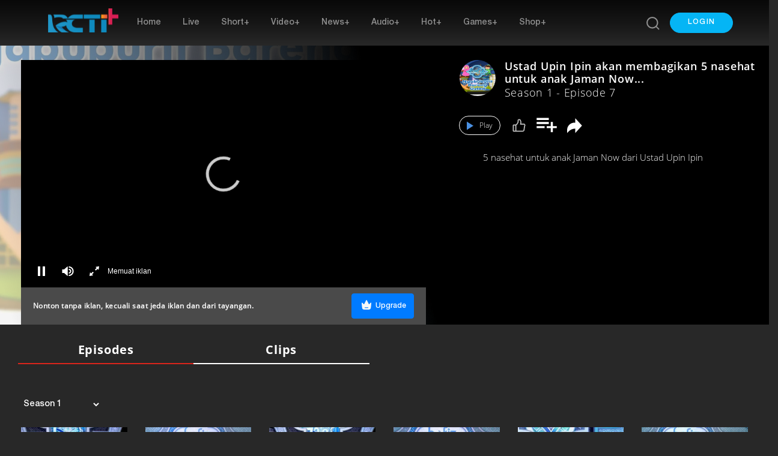

--- FILE ---
content_type: text/html; charset=UTF-8
request_url: https://www.rctiplus.com/programs/792/ngabuburit-bareng-ustad/episode/12207/ustad-upin-ipin-akan-membagikan-5-nasehat-untuk-anak-jaman-now
body_size: 40012
content:
<html lang="id">
    <head>
    <meta charset="utf-8">
    <meta name="viewport" content="width=device-width, initial-scale=1, shrink-to-fit=no">
    <meta name="_token" content="FAAIC41GRrmzAqiIJFH1HK0ZefhE9u4jBFnfSyp6">
    <meta name="p:domain_verify" content="a3ae05e484d4b9ed72e8874bf5e386c1"/>
            <title>Nonton Streaming Ustad Upin Ipin akan membagikan 5 nasehat untuk anak Jaman Now... Online Download Full Episode Sub Indo - RCTI+</title>
    <meta name="author" content="RCTI+">
    <meta name="title" content="Nonton Streaming Ustad Upin Ipin akan membagikan 5 nasehat untuk anak Jaman Now... Online Download Full Episode Sub Indo - RCTI+">
    <meta name="description" content="Nonton streaming online Ustad Upin Ipin akan membagikan 5 nasehat untuk anak Jaman Now... 5 nasehat untuk anak Jaman Now dari Ustad Upin Ipin"/>
    <meta name="keywords" content=" Religi, Ramadhan, Islam, Puasa,Ngabuburit Bareng Ustad">
    <meta name="fragment" content="!">
            

        <meta name="robots" content="follow, index, max-snippet:-1, max-video-preview:-1, max-image-preview:large"/>

        <meta property="og:title" content="Nonton Streaming Ustad Upin Ipin akan membagikan 5 nasehat untuk anak Jaman Now... Online Download Full Episode Sub Indo - RCTI+" data-name="4" />
        <meta property="og:description" content="Nonton streaming online Ustad Upin Ipin akan membagikan 5 nasehat untuk anak Jaman Now... 5 nasehat untuk anak Jaman Now dari Ustad Upin Ipin" />
        <meta property="og:type" content="article" />
        <meta property="og:url" content="https://www.rctiplus.com/programs/792/ngabuburit-bareng-ustad/episode/12207/ustad-upin-ipin-akan-membagikan-5-nasehat-untuk-anak-jaman-now" />
        <meta property="og:image" content="https://static.rctiplus.id/media/400/files/fta_rcti/Landscape/ngabuburit_bareng_ustad/ngabuburitustad_150520_2.jpg" />
        <meta property="og:site_name" content="RCTI+" />
        <meta property="og:image_alt" content="https://rctiplus.com/assets/image/elements/logo.b9f35229.png"/>
        <meta property="fb:app_id" content="211272363627736" />

        

        
        <meta name="twitter:card" content="summary_large_image">
        <meta name="twitter:site" content="@RCTIPlus"/>
        <meta name="twitter:creator" content="@RCTIPlus">
        <meta name="twitter:title" content="Nonton Streaming Ustad Upin Ipin akan membagikan 5 nasehat untuk anak Jaman Now... Online Download Full Episode Sub Indo - RCTI+">
        <meta name="twitter:description" content="Nonton streaming online Ustad Upin Ipin akan membagikan 5 nasehat untuk anak Jaman Now... 5 nasehat untuk anak Jaman Now dari Ustad Upin Ipin">
        <meta name="twitter:image" content=" https://static.rctiplus.id/media/400/files/fta_rcti/Landscape/ngabuburit_bareng_ustad/ngabuburitustad_150520_2.jpg">
        <meta name="twitter:image:alt" content="Ustad Upin Ipin akan membagikan 5 nasehat untuk anak Jaman Now...">
        <meta name="twitter:url" content="https://www.rctiplus.com/programs/792/ngabuburit-bareng-ustad/episode/12207/ustad-upin-ipin-akan-membagikan-5-nasehat-untuk-anak-jaman-now" >
        <meta name="twitter:domain" content="https://www.rctiplus.com/programs/792/ngabuburit-bareng-ustad/episode/12207/ustad-upin-ipin-akan-membagikan-5-nasehat-untuk-anak-jaman-now" >
        
        <script type="application/ld+json">
        {
        "@context": "https://schema.org",
        "@type": "VideoObject",
        "name": "Nonton Streaming Ustad Upin Ipin akan membagikan 5 nasehat untuk anak Jaman Now... Online Download Full Episode Sub Indo - RCTI+",
        "description": "Nonton streaming online Ustad Upin Ipin akan membagikan 5 nasehat untuk anak Jaman Now... 5 nasehat untuk anak Jaman Now dari Ustad Upin Ipin",
        "thumbnailUrl": "https://static.rctiplus.id/media/2000/files/fta_rcti/Landscape/ngabuburit_bareng_ustad/ngabuburitustad_150520_2.jpg",
        "uploadDate": "2020-05-16T12:50:00+07:00",
        "expires": "1833-11-15T09:51:12+07:00",
        "duration": "PT00H00M00S",
        "contentUrl": "https://www.rctiplus.com/programs/792/ngabuburit-bareng-ustad/episode/12207/ustad-upin-ipin-akan-membagikan-5-nasehat-untuk-anak-jaman-now",
        "embedUrl": "https://www.rctiplus.com/programs/792/ngabuburit-bareng-ustad/episode/12207/ustad-upin-ipin-akan-membagikan-5-nasehat-untuk-anak-jaman-now"
    }
</script>
    
    <script data-ad-client="ca-pub-7595624984434758" async src="https://pagead2.googlesyndication.com/pagead/js/adsbygoogle.js"></script>
            <!-- Vendor core CSS -->
<link rel="icon" type="image/png" href="https://www.rctiplus.com/assets/image/elements/favicon.png">
<link href="https://www.rctiplus.com/assets/vendor/bootstrap/css/bootstrap.min.css" rel="stylesheet">
<link href="https://www.rctiplus.com/assets/vendor/font-awesome/css/all.css" rel="stylesheet">
<link href="https://www.rctiplus.com/assets/vendor/normalize/css/normalize.min.css" rel="stylesheet">
<link href="https://www.rctiplus.com/assets/vendor/slick/slick.css" rel="stylesheet">
<link href="https://www.rctiplus.com/assets/vendor/zuck/zuck.css" rel="stylesheet">
<link href="https://www.rctiplus.com/assets/vendor/zuck/skins/snap.min.css" rel="stylesheet">
<link href="https://www.rctiplus.com/assets/vendor/animate/css/animate.min.css" rel="stylesheet">
<link href="https://www.rctiplus.com/assets/vendor/slick/slick-theme.css" rel="stylesheet">
<link href="https://www.rctiplus.com/assets/vendor/bootstrap/css/menu-default.css" rel="stylesheet">
<link href="https://www.rctiplus.com/assets/vendor/aos/aos.css" rel="stylesheet">
<link href="https://www.rctiplus.com/assets/vendor/swiper/css/owl.carousel.min.css" rel="stylesheet">
<link href="https://www.rctiplus.com/assets/vendor/swiper/css/owl.theme.default.min.css" rel="stylesheet">

<!-- Preload -->
<link href="https://je-es.rctiplus.com/assets/css/cdn/roboto-latin-400.woff" rel="stylesheet">
<link href="https://cdn.plyr.io/static/fonts/gordita-medium.woff2" rel="preload" as="font" crossorigin type="font/woff2"/>
<link href="https://cdn.plyr.io/static/fonts/gordita-bold.woff2" rel="preload" as="font" crossorigin type="font/woff2"/>
<link rel="alternate" media="only screen and (max-width: 640px)" href="https://m.rctiplus.com/programs/792/ngabuburit-bareng-ustad/episode/12207/ustad-upin-ipin-akan-membagikan-5-nasehat-untuk-anak-jaman-now">
<link rel="canonical" href="https://www.rctiplus.com/programs/792/ngabuburit-bareng-ustad/episode/12207/ustad-upin-ipin-akan-membagikan-5-nasehat-untuk-anak-jaman-now">
<link href="https://www.rctiplus.com/assets/css/bootstrap-datepicker3.min.css" rel="stylesheet">
<script src="https://je-es.rctiplus.com/assets/css/cdn/lottie-player.js"></script>


<!-- Custom styles for this template -->
<link href="https://www.rctiplus.com/assets/scss/main.min.css" rel="stylesheet">
<link href="https://www.rctiplus.com/assets/css/swiper.min.css" rel="stylesheet">
<link href="https://www.rctiplus.com/assets/css/vjs-skin.min.css" rel="stylesheet">

<link href="https://www.rctiplus.com/assets/css/tabs.css" rel="stylesheet">
<script src="https://www.rctiplus.com/assets/vendor/jquery/js/jquery-3.3.1.min.js"></script>
<script src="https://www.rctiplus.com/assets/js/owl.carousel.min.js"></script>

<meta name="csrf-token" content="FAAIC41GRrmzAqiIJFH1HK0ZefhE9u4jBFnfSyp6">
<!-- <script src="https://cdn.qgraph.io/dist/aiqua-wp.js"></script>
    <script>
        //AIQUA.init({
            //ppId: '3be8515a1c2359442dfd',
            //appId: '3be8515a1c2359442dfd',
            //timeout: 5000
        //});
    </script>
 -->
<!-- Google Tag Manager -->
    <script>
        (function(w, d, s, l, i) {
            w[l] = w[l] || [];
            w[l].push({
                'gtm.start': new Date().getTime(),
                event: 'gtm.js'
            });
            var f = d.getElementsByTagName(s)[0],
                j = d.createElement(s),
                dl = l != 'dataLayer' ? '&l=' + l : '';
            j.async = true;
            j.src = 'https://www.googletagmanager.com/gtm.js?id=' + i + dl +
                '&gtm_auth=bo364VFvv-awdeFc2S8KmA&gtm_preview=env-2&gtm_cookies_win=x';
            f.parentNode.insertBefore(j, f);
        })(window, document, 'script', 'dataLayer', 'GTM-WJNRTJP');
    </script>
    <!-- End Google Tag Manager -->

    <!-- Google Tag Manager (noscript) -->
    <noscript>
        <iframe
            src="https://www.googletagmanager.com/ns.html?id=GTM-WJNRTJP&gtm_auth=bo364VFvv-awdeFc2S8KmA&gtm_preview=env-2&gtm_cookies_win=x"
            height="0" width="0" style="display:none;visibility:hidden"></iframe>
    </noscript>
    <!-- End Google Tag Manager (noscript) -->

    <!-- Global site tag (gtag.js) - Google Analytics -->
    <script async src="https://www.googletagmanager.com/gtag/js?id=G-JR2L0ZYPG7"></script>
    <script>
        window.dataLayer = window.dataLayer || [];

        function gtag() {
            dataLayer.push(arguments);
        }
        gtag('js', new Date());
        gtag('config', 'G-JR2L0ZYPG7');
    </script>
    <!-- End Global site tag (gtag.js) - Google Analytics -->

    <!-- Google tag (gtag.js) -->
    <script async src="https://www.googletagmanager.com/gtag/js?id=UA-145455301-17"></script>
    <script>
        window.dataLayer = window.dataLayer || [];

        function gtag() {
            dataLayer.push(arguments);
        }
        gtag('js', new Date());
        gtag('config', 'UA-145455301-17');
    </script>
    <!-- End Global site tag (gtag.js) - Google Analytics -->

    <!-- Tracker GA360 -->
    <script>
        function toIsoString(date) {
            var tzo = -date.getTimezoneOffset(),
                dif = tzo >= 0 ? '+' : '-',
                pad = function(num) {
                    return (num < 10 ? '0' : '') + num;
                };

            return pad(date.getDate()) +
                '/' + pad(date.getMonth() + 1) +
                '/' + date.getFullYear() +
                't' + pad(date.getHours()) +
                ':' + pad(date.getMinutes()) +
                ':' + pad(date.getSeconds()) +
                '.' + date.getMilliseconds() +
                dif + pad(Math.floor(Math.abs(tzo) / 60)) +
                ':' + pad(Math.abs(tzo) % 60) + ':' + pad(Math.abs(tzo) % 60);
        }

        function getCookie(name) {
            const value = `; ${document.cookie}`;
            const parts = value.split(`; ${name}=`);
            if (parts.length === 2) return parts.pop().split(';').shift();
        }

        function decodeJWT(token) {
            if (!token || typeof token !== 'string') {
                return null;
            }

            const parts = token.split('.');
            if (parts.length !== 3) {
                return null;
            }

            const base64Url = parts[1];
            const base64 = base64Url.replace(/-/g, '+').replace(/_/g, '/');

            try {
                const jsonPayload = atob(base64);
                return JSON.parse(jsonPayload);
            } catch (e) {
                console.warn("Gagal decode JWT:", e.message);
                return null;
            }
        }



        function gaTracking(eventName, dataObj) {
            let userObj = {
                user_id: decodeJWT(getCookie("ACCESS_TOKEN")) ? decodeJWT(getCookie("ACCESS_TOKEN")).vid : '',
                date_time: toIsoString(new Date()),
                client_id: 'G-JR2L0ZYPG7',
            };

            let data = {
                ...dataObj,
                ...userObj
            };
            clickPillarMenuForGA(eventName, data);
        }

        function menuNavbarTracking(buttonName) {
            let jsonObj = {
                event_category: 'menu_navbar_tracking',
                event_action: 'click_bottom_menu',
                event_label: buttonName,
                pillar: 'general'
            };

            let event_name = 'home_clicked';

            if (buttonName != 'home') {
                jsonObj.button_name = buttonName;
                event_name = 'bottom_menu_clicked';
            }

            gaTracking(event_name, jsonObj);
        }

        function pillarMenuTracking(buttonName) {

            let pillar = [];

            pillar['home'] = {
                'name': 'home_menu_button_clicked',
                'label': 'Home'
            };
            pillar['live'] = {
                'name': 'live_menu_button_clicked',
                'label': 'live'
            };
            pillar['short'] = {
                'name': 'short_menu_button_clicked',
                'label': 'short'
            };
            pillar['Video+'] = {
                'name': 'video_button_menu_clicked',
                'label': 'Video+'
            };
            pillar['News+'] = {
                'name': 'news_menu_button_clicked',
                'label': 'News+'
            };
            pillar['Audio+'] = {
                'name': 'radio_menu_button_clicked',
                'label': 'Audio+'
            };
            pillar['HOT+'] = {
                'name': 'hot_menu_button_clicked',
                'label': 'HOT+'
            };
            pillar['Games+'] = {
                'name': 'games_menu_button_clicked',
                'label': 'Games+'
            };
            pillar['ebook+'] = {
                'name': 'ebook_menu_button_clicked',
                'label': 'ebook'
            };
            pillar['Shop+'] = {
                'name': 'shop_menu_button_clicked',
                'label': 'Shop+'
            };

            let jsonObj = {
                event_category: 'pillar_menu',
                event_action: 'click_pillar_menu',
                event_label: pillar[buttonName].label,
                pillar: 'general',
                origin: buttonName,
                feature: "pillar"
            };

            // gaTracking(pillar[buttonName].name, jsonObj);
            clickPillarMenuForGA(pillar[buttonName].name, jsonObj)

        }

        function bannerClickedTracking(obj) {
            let jsonObj = {
                event_category: 'video_interaction',
                event_action: 'click_banner_list',
                event_label: 'header_banner',
                banner_id: obj.id,
                banner_name: obj.title,
                content_name: obj.title,
                content_id: 'not_available',
                content_type: 'not_available',
                content_category: 'not_available',
                program_id: 'not_available',
                program_name: 'not_available',
                competition_id: 'not_available',
                competition_name: 'not_available',
                publisher_id: 'not_available',
                publisher_name: 'not_available',
                channel_owner_id: 'not_available',
                channel_owner: 'not_available',
                classification_id: 'not_available',
                classification: 'not_available',
                pillar: 'video'
            };

            gaTracking('homepage_banner_clicked', jsonObj);
        }

        function storyClickedTracking(obj, typeStory) {

            const objConviva = obj.conviva_params;

            let content_id = objConviva.find(o => o.key === 'content_id') ? objConviva.find(o => o.key === 'content_id')
                .value : 'N/A';
            let asset_name = objConviva.find(o => o.key === 'asset_name') ? objConviva.find(o => o.key === 'asset_name')
                .value : 'N/A';
            let program_id = objConviva.find(o => o.key === 'program_id') ? objConviva.find(o => o.key === 'program_id')
                .value : 'N/A';
            let program_name = objConviva.find(o => o.key === 'program_name') ? objConviva.find(o => o.key ===
                'program_name').value : 'N/A';
            let classification = objConviva.find(o => o.key === 'classification') ? objConviva.find(o => o.key ===
                'classification').value : 'N/A';
            let program_type = objConviva.find(o => o.key === 'program_type') ? objConviva.find(o => o.key ===
                'program_type').value : 'N/A';
            let genre = objConviva.find(o => o.key === 'genre') ? objConviva.find(o => o.key === 'genre').value : 'N/A';
            let content_category = objConviva.find(o => o.key === 'content_category') ? objConviva.find(o => o.key ===
                'content_category').value : 'N/A';
            let content_type = objConviva.find(o => o.key === 'content_type') ? objConviva.find(o => o.key ===
                'content_type').value : 'N/A';
            let is_login = objConviva.find(o => o.key === 'is_login') ? objConviva.find(o => o.key === 'is_login').value :
                'N/A';
            let is_premium = objConviva.find(o => o.key === 'is_premium') ? objConviva.find(o => o.key === 'is_premium')
                .value : 'N/A';
            let tv_id = objConviva.find(o => o.key === 'tv_id') ? objConviva.find(o => o.key === 'tv_id').value : 'N/A';
            let tv_name = objConviva.find(o => o.key === 'tv_name') ? objConviva.find(o => o.key === 'tv_name').value :
                'N/A';
            let site = objConviva.find(o => o.key === 'site') ? objConviva.find(o => o.key === 'site').value : 'N/A';

            let jsonObj = {
                event_category: 'video_interaction',
                event_action: 'video_click_content_list',
                event_label: obj.title,
                content_id: content_id,
                content_name: obj.title,
                content_type: content_type,
                content_category: content_category,
                program_id: program_id,
                program_name: program_name,
                classification_id: 'not_available',
                classification: classification,
                cluster_id: 'not_available',
                cluster_name: 'not_available',
                channel_owner_id: tv_id,
                channel_owner: tv_name,
                genre_level_1: genre,
                genre_level_2: 'not_available',
                season_number: 'not_available',
                episode_number: 'not_available',
                pillar: 'video',
                is_premium: is_premium,
            };

            let event_name = 'click_short_content';
            if (typeStory == 'story') {
                event_name = 'homepage_story_clicked';
            }

            gaTracking(event_name, jsonObj);
        }
        /**
         * function untuk handle kategori dan sub kategori
         * */
        function categoryTracking(categoryId, categoryName, eventName) {
            let jsonObj = {
                event_category: 'video_interaction',
                event_label: categoryName,
                pillar: 'video',
            };

            if (eventName == 'subcategory_click') {
                jsonObj.subcategory_id = categoryId;
                jsonObj.subcategory_name = categoryName;
                jsonObj.event_action = 'click_subcategory_list';
            } else {
                jsonObj.category_id = categoryId;
                jsonObj.category_name = categoryName;
                jsonObj.event_action = 'click_category_list';
            }

            gaTracking(eventName, jsonObj);
        }

        function videoLineupTracking(obj, clusterName) {

            const objData = JSON.parse(obj);
            console.log("objData.content_type", objData)
            if (objData.content_type == "clip") {

            } else if (objData.content_type == "radio" || objData.content_type ==
                "live_music" || objData.content_type == "live_radio") {} else if (objData.content_type == "program") {
                programTracking(objData, clusterName);
            } else if (objData.content_type == "special") {
                specialTracking(objData, clusterName, objData.types_lineup == "landscape_mini_wt_only" ?
                    "homepage_content_clicked" : "homepage_special_event_clicked");
            } else {
                contentTracking(objData, clusterName);
            }
        }

        function specialTracking(objData, clusterName, event_name = 'homepage_special_event_clicked') {
            const objDetail = objData.content_type_detail.detail.data;

            const valueContentType = objData.types_lineup == "landscape_mini_wt_only" ? 'news | video' : 'video | ' +
                objData.content_type
            const valuePillar = objData.types_lineup == "landscape_mini_wt_only" ? 'news' : 'video'
            const valueProgramName = objData.types_lineup == "landscape_mini_wt_only" ? clusterName.replaceAll("-", " ") :
                objDetail.title
            const valuePartner = objData.types_lineup == "landscape_mini_wt_only" ? 'N/A' : 'N/A'

            let jsonObj = {
                event_category: 'video_interaction',
                event_action: 'video_special_event_banner',
                event_label: objDetail.title,
                content_id: objDetail.id,
                content_name: objDetail.title,
                content_type: valueContentType,
                cluster_name: clusterName.replaceAll("-", " "),
                pillar: valuePillar,
            };


            gaTracking(event_name, jsonObj);
        }

        function programTracking(objData, clusterName) {
            const objDetail = objData.content_type_detail.detail.data;

            let jsonObj = {
                event_category: 'video_interaction',
                event_action: 'video_click_program_list',
                event_label: objDetail.title,
                program_id: objDetail.id,
                program_name: objDetail.title,
                classification_id: 'not_available',
                classification: 'not_available',
                cluster_id: 'not_available',
                cluster_name: clusterName.replaceAll("-", " "),
                channel_owner_id: 'not_available',
                channel_owner: 'not_available',
                genre_level_1: 'not_available',
                genre_level_2: 'not_available',
                season_number: 'not_available',
                episode_number: 'not_available',
                pillar: 'video',
                is_premium: objDetail.premium == "0" || objDetail.premium == false ? "no" : "yes",
            };

            gaTracking('homepage_program_clicked', jsonObj);
        }

        function contentTracking(objData, clusterName) {
            const objDetail = objData.content_type_detail.detail.data;

            let jsonObj = {
                event_category: 'video_interaction',
                event_action: 'video_click_content_list',
                event_label: objDetail.title,
                content_id: objDetail.id,
                content_name: objDetail.title,
                content_type: `video | ${objData.content_type}`,
                content_category: (objData.content_type == 'live_event' || objData.content_type == 'live_tv' ? 'live' :
                    'VoD'),
                program_id: objDetail.id,
                program_name: objDetail.title,
                classification_id: 'not_available',
                classification: 'not_available',
                cluster_id: 'not_available',
                cluster_name: clusterName.replaceAll("-", " "),
                channel_owner_id: 'not_available',
                channel_owner: 'not_available',
                genre_level_1: 'not_available',
                genre_level_2: 'not_available',
                season_number: 'not_available',
                episode_number: 'not_available',
                pillar: 'video',
                is_premium: objDetail.premium == "0" || objDetail.premium == false ? "no" : "yes",
            };

            gaTracking('homepage_content_clicked', jsonObj);
        }

        function searchTracking() {
            let jsonObj = {
                event_category: 'menu_navbar_tracking',
                event_action: 'click_go_to_search',
                event_label: 'search_bar',
                pillar: 'general'
            };

            gaTracking('search_clicked', jsonObj);
        }
    </script>
    <!-- Tracker GA360 -->
<script>
    var usercToken;
    var specificCookieValue;
    var dataUserC;

    function getCookie(cookieName) {
        var name = cookieName + "=";
        var decodedCookie = decodeURIComponent(document.cookie);
        var cookieArray = decodedCookie.split(';');
        for(var i = 0; i <cookieArray.length; i++) {
            var cookie = cookieArray[i];
            while (cookie.charAt(0) == ' ') {
                cookie = cookie.substring(1);
            }
            if (cookie.indexOf(name) == 0) {
                return cookie.substring(name.length, cookie.length);
            }
        }
        return "";
    }
    function setCookie(name, value, daysToExpire) {
        var date = new Date();
        date.setTime(date.getTime() + (daysToExpire * 24 * 60 * 60 * 1000));
        var domain = window.location.hostname.split('.').slice(-2).join('.');
        document.cookie = name + "=" + value + "; expires=" + date.toUTCString() + "; path=/; domain=" + domain;
    }
    function deleteCookie(name) {
        document.cookie = name + "=; expires=Thu, 01 Jan 1970 00:00:00 UTC; path=/;";
    }

    var visitorsToken = "eyJ0eXAiOiJKV1QiLCJhbGciOiJIUzI1NiJ9.eyJ2aWQiOjAsInRva2VuIjoiZjlhYjEyMjg1NmQ3NGYwZiIsInBsIjoid2ViIiwiZGV2aWNlX2lkIjoiMjllNWZkOGEtMDg2YS0xMWVmLTliYTAtMDAxNjNlMDQxOGVjIn0.T0iVov0r2Ai-bhP3NsSoOZhP2WansABSNhrWzvB29-c";
    var _0x31207f=_0x5eae;(function(_0x22e956,_0x10d792){var _0xecce8b=_0x5eae,_0x57e0a4=_0x22e956();while(!![]){try{var _0x58f194=-parseInt(_0xecce8b(0x93))/0x1+-parseInt(_0xecce8b(0x8b))/0x2*(parseInt(_0xecce8b(0x89))/0x3)+parseInt(_0xecce8b(0x9b))/0x4*(parseInt(_0xecce8b(0x8c))/0x5)+parseInt(_0xecce8b(0x97))/0x6+-parseInt(_0xecce8b(0x88))/0x7+parseInt(_0xecce8b(0x8f))/0x8*(-parseInt(_0xecce8b(0x8a))/0x9)+parseInt(_0xecce8b(0x95))/0xa;if(_0x58f194===_0x10d792)break;else _0x57e0a4['push'](_0x57e0a4['shift']());}catch(_0x24bcc7){_0x57e0a4['push'](_0x57e0a4['shift']());}}}(_0x40a0,0x2f111));function _0x40a0(){var _0x259e1e=['RCTIPLUS','split','68284bJikUA','2173682mUZhqp','3wQZoZw','1891017uSzXjT','126118dLOQMN','55YvXSuT','length','log','8eviltE','Hello\x20World!','cookie','trim','372998yMeJke','parse','8086650dOmXTX','slice','918210hfnGBh','RCTI\x20JAYA\x20JAYA'];_0x40a0=function(){return _0x259e1e;};return _0x40a0();}var KYCHY=_0x31207f(0x98),data;function _0x5eae(_0x356862,_0x5027b1){var _0x40a0f7=_0x40a0();return _0x5eae=function(_0x5eae2d,_0x138a39){_0x5eae2d=_0x5eae2d-0x88;var _0x1b6ab0=_0x40a0f7[_0x5eae2d];return _0x1b6ab0;},_0x5eae(_0x356862,_0x5027b1);}function trueOrFalse(){function _0x95310c(){var _0x505698=_0x5eae;console[_0x505698(0x8e)](_0x505698(0x90));}}function getCV(_0x2ff936){var _0x65f81b=_0x31207f,_0x3762bb=document[_0x65f81b(0x91)][_0x65f81b(0x9a)](';');for(var _0x20a72b=0x0;_0x20a72b<_0x3762bb[_0x65f81b(0x8d)];_0x20a72b++){var _0x12439d=_0x3762bb[_0x20a72b][_0x65f81b(0x92)]();if(_0x12439d['startsWith'](_0x2ff936+'=')){var _0x4e98b3=_0x12439d['substring'](_0x2ff936[_0x65f81b(0x8d)]+0x1);return validateCV(decodeURIComponent(_0x4e98b3));}}return![];}function validateCV(_0x362d78){var _0x4e663c=_0x31207f;const _0x1b30b6=atob(_0x362d78),_0x5afcaf=_0x1b30b6[_0x4e663c(0x9a)](':'),_0x32ab7b=_0x5afcaf[0x2],_0x180560=atob(atob(_0x32ab7b)[_0x4e663c(0x96)](0x0,-_0x4e663c(0x99)[_0x4e663c(0x8d)])),_0x12f1fe=JSON[_0x4e663c(0x94)](_0x180560);if(typeof _0x12f1fe['id']!=='undefined')return data=_0x12f1fe,!![];return![];}
    function _0x59d6(_0x7ba29f,_0x596148){var _0x49f87e=_0x49f8();return _0x59d6=function(_0x59d687,_0x11e43a){_0x59d687=_0x59d687-0x161;var _0xb8094e=_0x49f87e[_0x59d687];return _0xb8094e;},_0x59d6(_0x7ba29f,_0x596148);}var _0x29e847=_0x59d6;(function(_0x380b50,_0x3a2fca){var _0x239769=_0x59d6,_0x48b389=_0x380b50();while(!![]){try{var _0xf10641=parseInt(_0x239769(0x168))/0x1*(parseInt(_0x239769(0x169))/0x2)+parseInt(_0x239769(0x164))/0x3+-parseInt(_0x239769(0x162))/0x4*(parseInt(_0x239769(0x163))/0x5)+-parseInt(_0x239769(0x16c))/0x6*(parseInt(_0x239769(0x16b))/0x7)+-parseInt(_0x239769(0x161))/0x8*(parseInt(_0x239769(0x165))/0x9)+-parseInt(_0x239769(0x167))/0xa+parseInt(_0x239769(0x16a))/0xb*(parseInt(_0x239769(0x166))/0xc);if(_0xf10641===_0x3a2fca)break;else _0x48b389['push'](_0x48b389['shift']());}catch(_0x4ab7a3){_0x48b389['push'](_0x48b389['shift']());}}}(_0x49f8,0x1af83));var specificCookieValue=getCV(_0x29e847(0x16d)),container=document['getElementById']('users-login');function _0x49f8(){var _0x2f8949=['64260APFHUf','170127zXOlKr','24GgPqQZ','1482290oidmeR','6DUpJqQ','69742HOQDQg','2422794NLVQpP','1309021XwmWeW','6AELHKa','UserC','72ChBtdv','52UDhXtr','21280ilYhDc'];_0x49f8=function(){return _0x2f8949;};return _0x49f8();}
    if (specificCookieValue === true) {
        dataUserC = data;
        usercToken = data.access_token;
        if (getCookie("_sessions_user") === btoa("none")) {
            deleteCookie("UserC")
            setCookie("_sessions_user", btoa("none"), 7)
            window.location.reload();
        } else {
            setCookie("_sessions_user", btoa("LoggedIn"), 7)
        }
    }else{
        usercToken = visitorsToken;
        setCookie("_sessions_user", btoa("none"), 7)
    }

    $(document).ready(function() {
        var usercToken = window.usercToken;
        $('#radioLink').attr('href', "https://radio.rctiplus.com?token=" + usercToken);
        $('#hotLink').attr('href', "https://hot.rctiplus.com/foryou?token=" + usercToken);
    });


</script>
<!-- The core Firebase JS SDK is always required and must be listed first -->
    <!--
    <script src="https://www.gstatic.com/firebasejs/5.10.0/firebase-app.js"></script>
    <script src="https://www.gstatic.com/firebasejs/5.9.3/firebase-firestore.js"></script>
    <script src="https://www.gstatic.com/firebasejs/6.3.5/firebase-app.js"></script> 
    <script src="https://www.gstatic.com/firebasejs/7.1.0/firebase-analytics.js"></script> 
    -->
    <!-- The core Firebase JS SDK is always required and must be listed first -->
    <script src="https://www.gstatic.com/firebasejs/7.2.2/firebase-app.js"></script>
    <script src="https://www.gstatic.com/firebasejs/7.2.2/firebase-firestore.js"></script>
    <!-- TODO: Add SDKs for Firebase products that you want to use https://firebase.google.com/docs/web/setup#available-libraries -->
    <script src="https://www.gstatic.com/firebasejs/7.2.2/firebase-analytics.js"></script>
    <!-- TODO: Add SDKs for Firebase products that you want to use
         https://firebase.google.com/docs/web/setup#config-web-app -->
    <script>
        var fbMeasurementId = "G-JR2L0ZYPG7";

        // Your web app's Firebase configuration
        if (fbMeasurementId != '') {
            var firebaseConfig = {
                apiKey: "AIzaSyCFY5ljEzA9bz1jHZ4RTnay1KKE7ysa5Zk",
                authDomain: "rcti-766db.firebaseapp.com",
                databaseURL: "https://rcti-766db.firebaseio.com",
                projectId: "rcti-766db",
                storageBucket: "rcti-766db.appspot.com",
                messagingSenderId: "102225357690",
                appId: "1:102225357690:web:e90f10ab54a010c2",
                measurementId: "G-JR2L0ZYPG7"
            };
            // Initialize Firebase
            firebase.initializeApp(firebaseConfig);
            firebase.analytics();
        } else {
            var firebaseConfig = {
                apiKey: "AIzaSyCFY5ljEzA9bz1jHZ4RTnay1KKE7ysa5Zk",
                authDomain: "rcti-766db.firebaseapp.com",
                databaseURL: "https://rcti-766db.firebaseio.com",
                projectId: "rcti-766db",
                storageBucket: "rcti-766db.appspot.com",
                messagingSenderId: "102225357690",
                appId: "1:102225357690:web:e90f10ab54a010c2",
            };
           
            // Initialize Firebase
            firebase.initializeApp(firebaseConfig);
        }
    </script>
<style>
    #below-video-ads{
        background: red;
        width: 100%;
        height: 20px;
    }

    .ads-cover > div:nth-child(1) {
        width: 112% !important;
    }

    .ads-cover > div:nth-child(1) > iframe:nth-child(1) {
        width: 89.3% !important;
    }

    .transparent-background{
        background:linear-gradient(to bottom,rgba(0,0,0,.7) 10%,rgba(0,0,0,0)) !important;
        border-bottom:0px;

    }
    .box-shadow {
            background-color:#212121;
            border-bottom: 1px solid rgba(0,0,0,.1);
            font-weight: bold;
        }
    .navbar-gradient{
        background-image: linear-gradient(to bottom, #000000 -95%, rgba(0, 0, 0, 0));
        border-bottom: 0;
    }

    .new {
        /* position: absolute; */
        top: 0;
        left: 0;
        /* color: #ffffff;
        background-color: #02BCFF; */
        z-index: 1;
        padding: 0 7px;
        border-top-left-radius: 4px;
        border-bottom-right-radius: 4px;

        h7 {
            font-family: HelveticaNeue-Light;
            font-size: 13px;
            font-weight: 500;
            font-style: normal;
            font-stretch: normal;
            line-height: normal;
            letter-spacing: normal;
        }
    }

    /* #fta-live .videoAdUi .imaVideoAdUi{
        pointer-events: none;
        cursor: none;
        } */

        .video-js{
            height: 392px;
            width: 100%;
        }
        .user-simple-share-icons{
            top: 50%;
            left: 50%;
            position: absolute;
            transform: translate(-50%, -50%);
        }
        @media (max-width: 2560px) {
        }
        @media (max-width: 1922px) {
            .user-simple-share-icons{
                top: 50%;
                left: 50%;
                position: absolute;
                transform: translate(-50%, -50%);
            }
        }
        @media (max-width: 1368px) {
        }
        @media (max-width: 1200px) {
        }

        .video-js .vjs-seek-button {
            font-family: 'Material Icons';
            cursor: pointer;
        }
        .item .skip-forward {
            left: 70%;
            top: -550px;
        }
        .item .skip-back {
            left: 24%;
            top: -550px;
        }
        .item .vjs-seek-button {
            position: absolute !important;
            display: block;
            bottom: 179px;
            transform: scale(3);
        }
        .player .skip-back {
            left: 24%;
        }
        .player .vjs-seek-button {
            position: absolute !important;
            display: block;
            bottom: 179px;
            transform: scale(4);
        }
        .player .skip-forward {
            left: 70%;
        }

        .freemium{
            display: flex;
            justify-content: space-between;
            align-items: center;
            padding: 10px 20px;
            width: auto;
            background: #4A4A4A;
        }

        .text-free{
            color: #FCFCFC;
            font-family: Open Sans;
            font-size: 12px;
            font-weight: 600;
            line-height: 16.34px;
            letter-spacing: 0.4399999976158142px;
            text-align: left;
        }

        /* Popup background overlay */
        .popup-overlay {
            position: fixed;
            top: 0;
            left: 0;
            width: 100%;
            height: 100%;
            background: rgba(0, 0, 0, 0.5);
            display: flex;
            align-items: center;
            justify-content: center;
            z-index: 1050; /* Bootstrap's modal z-index */
            display: none; /* Hidden by default */
        }

        .popup-container {
            background-color: #2F2D2D;
            color: #fff;
            width: 25%;
            aspect-ratio: 4/2;
            padding: 20px;
            border-radius: 8px;
            text-align: center;
        }

        .popup-lock {
            font-size: 3rem;
            margin-bottom: 10px;
        }
    </style>

            	<!-- Start Alexa Certify Javascript -->
        <script type="text/javascript">
        _atrk_opts = { atrk_acct:"8oNJt1FYxz20cv", domain:"rctiplus.com",dynamic: true};
        (function() { var as = document.createElement('script'); as.type = 'text/javascript'; as.async = true; as.src = "https://certify-js.alexametrics.com/atrk.js"; var s = document.getElementsByTagName('script')[0];s.parentNode.insertBefore(as, s); })();
        </script>
        <noscript><img src="https://certify.alexametrics.com/atrk.gif?account=8oNJt1FYxz20cv" style="display:none" height="1" width="1" alt="" /></noscript>
        <!-- End Alexa Certify Javascript -->
        <script src="https://www.rctiplus.com/assets/js/swiper.min.js" crossorigin="anonymous"></script>

    <script type="text/javascript">
    !function(q,g,r,a,p,h,js) {
        if(q.qg)return;
        js = q.qg = function() {
            return false;
            // js.callmethod ? js.callmethod.call(js, arguments) : js.queue.push(arguments);
        };
        js.queue = [];
        p=g.createElement(r);p.async=!0;p.src=a;h=g.getElementsByTagName(r)[0];
        h.parentNode.insertBefore(p,h);
    } (window,document,'script','');
</script>
    <!-- Google Tag Manager (noscript) -->
        <noscript>
            <iframe src="https://www.googletagmanager.com/ns.html?id=GTM-WJNRTJP&gtm_auth=bo364VFvv-awdeFc2S8KmA&gtm_preview=env-2&gtm_cookies_win=x"
        height="0" width="0" style="display:none;visibility:hidden"></iframe>
        </noscript>
        <!-- End Google Tag Manager (noscript) -->

    <script>
        let keysToRemove = ["listStory", "listValidAds"];
        for (key of keysToRemove) {
            localStorage.removeItem(key);
        }
    </script>
        <style>
    #vid-player::before{
       content:'';
       position:absolute;
       width:100%; height:100%;
    }
    .jw-controls, .jw-skip {
       z-index:1 !important;
    }
    #button-clicker{
       float: right;
       margin: 6px 6px 0px 0px;
       color: white;
       font-size: 125%;
       z-index: 2;
       position: absolute;
       right: 5px;
       display: none;

    }
    .live-video{
       width: 100%;
       position: relative;
    }
    .unmute{
        position: absolute;
        background-color: white;
        z-index:2;
        margin:10px;
        padding:10px;
        color:black;
        display:none;
        cursor:pointer;
        top:0px;
    }
    #stickyAds{
        display: none;
        position: absolute;
        bottom: -60px;
        left: 18%;
        z-index: 99999;
    }
    #close-btn-ads{
        position: absolute;
        right: 0px;
    }
    .adsContent{
        margin-top:10px;
    }
    #div-gpt-ad-1575288448615-0{
        text-align: center;
        width: 468px;
        height: 60px;
    }

    @media (max-width: 1920px) {
        #blocker1{
            background: none;height: 40px;width: 180px;position: absolute;bottom: 0;right: 0;
        }
        #blocker2{
            background: none;height: 41px;width: 180px;position: absolute; right:0;bottom: 0;margin-bottom: 40px;
        }
        #blocker3{
            background: none;
            height: 45px;
            width: 49%;
            position: absolute;
            bottom: 0;
            right: 140px;
            margin-bottom: 35px;
        }
        #blocker4{
            background: none;
            height: 22px;
            width: 75%;
            position: absolute;
            bottom: 0;
            right: 0px;
            margin-bottom: 0px;
        }
        #blocker5{
            background: none;
            height: 41px;
            width: 66%;
            position: absolute;
            bottom: 80px;
            right: 0px;
            margin-bottom: 0px;
        }
    }

    @media (max-width: 1440px) {
        #blocker1{
            background: none;height: 40px;width: 180px;position: absolute;bottom: 0;right: 0;
        }
        #blocker2{
            background: none;height: 41px;width: 180px;position: absolute; right:0;bottom: 0;margin-bottom: 40px;
        }
        #blocker3{
            background: none;
            height: 45px;
            width: 54%;
            position: absolute;
            bottom: 0;
            right: 138px;
            margin-bottom: 35px;
        }
        #blocker4{
            background: none;
            height: 22px;
            width: 70%;
            position: absolute;
            bottom: 0;
            right: 0px;
            margin-bottom: 0px;
        }
        #blocker5{
            background: none;
            height: 41px;
            width: 66%;
            position: absolute;
            bottom: 80px;
            right: 0px;
            margin-bottom: 0px;
        }
    }


    @media (max-width: 1368px) {
        #blocker1{
            background: none;height: 40px;width: 180px;position: absolute;bottom: 0;right: 0;
        }
        #blocker2{
            background: none;height: 41px;width: 180px;position: absolute; right:0;bottom: 0;margin-bottom: 40px;
        }
        #blocker3{
            background: none;
            height: 50px;
            width: 50%;
            position: absolute;
            bottom: 0;
            right: 139px;
            margin-bottom: 30px;
        }
        #blocker4{
            background: none;
            height: 22px;
            width: 66%;
            position: absolute;
            bottom: 0;
            right: 0px;
            margin-bottom: 0px;
        }
        #blocker5{
            background: none;
            height: 41px;
            width: 66%;
            position: absolute;
            bottom: 80px;
            right: 0px;
            margin-bottom: 0px;
        }
    }
    @media (max-width: 1366px) {
        #blocker1{
            background: none;height: 40px;width: 180px;position: absolute;bottom: 0;right: 0;
        }
        #blocker2{
            background: none;height: 41px;width: 180px;position: absolute; right:0;bottom: 0;margin-bottom: 40px;
        }
        #blocker3{
            background: none;
            height: 50px;
            width: 43.7%;
            position: absolute;
            bottom: 0;
            right: 140px;
            margin-bottom: 30px;
        }
        #blocker4{
            background: none;
            height: 22px;
            width: 60%;
            position: absolute;
            bottom: 0;
            right: 0px;
            margin-bottom: 0px;
        }
        #blocker5{
            background: none;
            height: 41px;
            width: 66%;
            position: absolute;
            bottom: 80px;
            right: 0px;
            margin-bottom: 0px;
        }
    }
    @media (max-width: 1360px) {
        #blocker1{
            background: none;height: 40px;width: 180px;position: absolute;bottom: 0;right: 0;
        }
        #blocker2{
            background: none;height: 41px;width: 180px;position: absolute; right:0;bottom: 0;margin-bottom: 40px;
        }
        #blocker3{
            background: none;
            height: 50px;
            width: 50%;
            position: absolute;
            bottom: 0;
            right: 140px;
            margin-bottom: 30px;
        }
        #blocker4{
            background: none;
            height: 22px;
            width: 66%;
            position: absolute;
            bottom: 0;
            right: 0px;
            margin-bottom: 0px;
        }
        #blocker5{
            background: none;
            height: 41px;
            width: 66%;
            position: absolute;
            bottom: 80px;
            right: 0px;
            margin-bottom: 0px;
        }
    }
    @media (max-width: 1280px) {
        #blocker1{
            background: none;height: 40px;width: 180px;position: absolute;bottom: 0;right: 0;
        }
        #blocker2{
            background: none;height: 41px;width: 180px;position: absolute; right:0;bottom: 0;margin-bottom: 40px;
        }
        #blocker3{
            background: none;
            height: 50px;
            width: 50%;
            position: absolute;
            bottom: 0;
            right: 140px;
            margin-bottom: 30px;
        }
        #blocker4{
            background: none;
            height: 22px;
            width: 66%;
            position: absolute;
            bottom: 0;
            right: 0px;
            margin-bottom: 0px;
        }
        #blocker5{
            background: none;
            height: 41px;
            width: 66%;
            position: absolute;
            bottom: 80px;
            right: 0px;
            margin-bottom: 0px;
        }
    }
    @media (max-width: 1024px) {
        #blocker1{
            background: none;height: 40px;width: 180px;position: absolute;bottom: 0;right: 0;
        }
        #blocker2{
            background: none;height: 41px;width: 180px;position: absolute; right:0;bottom: 0;margin-bottom: 40px;
        }
        #blocker3{
            background: none;
            height: 50px;
            width: 50%;
            position: absolute;
            bottom: 0;
            right: 140px;
            margin-bottom: 30px;
        }
        #blocker4{
            background: none;
            height: 22px;
            width: 66%;
            position: absolute;
            bottom: 0;
            right: 0px;
            margin-bottom: 0px;
        }
        #blocker5{
            background: none;
            height: 41px;
            width: 66%;
            position: absolute;
            bottom: 80px;
            right: 0px;
            margin-bottom: 0px;
        }
    }
    .loading-indicator{
        position: absolute;
        bottom: 100px;
        left: 49%;
    }
</style>
<link href="https://je-es.rctiplus.com/assets/css/vast-cust.css" rel="stylesheet">
</head>
        <body style="background-color: #282828" class="main-wrapper" >
        <!-- Google Tag Manager (noscript) -->
        <noscript>
            <iframe src="https://www.googletagmanager.com/ns.html?id=GTM-WJNRTJP&gtm_auth=bo364VFvv-awdeFc2S8KmA&gtm_preview=env-2&gtm_cookies_win=x"
        height="0" width="0" style="display:none;visibility:hidden"></iframe>
        </noscript>
        <!-- End Google Tag Manager (noscript) -->
        <script type="text/javascript">
    !function(q,g,r,a,p,h,js) {
        if(q.qg)return;
        js = q.qg = function() {
            return false;
            // js.callmethod ? js.callmethod.call(js, arguments) : js.queue.push(arguments);
        };
        js.queue = [];
        p=g.createElement(r);p.async=!0;p.src=a;h=g.getElementsByTagName(r)[0];
        h.parentNode.insertBefore(p,h);
    } (window,document,'script','');
</script>
        <script>
    function toIsoString(date) {
        var tzo = -date.getTimezoneOffset(),
            dif = tzo >= 0 ? '+' : '-',
            pad = function(num) {
                return (num < 10 ? '0' : '') + num;
            };

        return pad(date.getDate()) +
            '/' + pad(date.getMonth() + 1) +
            '/' + date.getFullYear() +
            't' + pad(date.getHours()) +
            ':' + pad(date.getMinutes()) +
            ':' + pad(date.getSeconds()) +
            '.' + date.getMilliseconds() +
            dif + pad(Math.floor(Math.abs(tzo) / 60)) +
            ':' + pad(Math.abs(tzo) % 60) + ':' + pad(Math.abs(tzo) % 60);
    }

    function gaEmpat(eventName, dataObj) {
        if (typeof window === 'undefined') return;
        let userObj = {
            user_id: "",
            date_time: toIsoString(new Date()),
            client_id: 'G-JR2L0ZYPG7',
        };

        let data = {
            ...dataObj,
            ...userObj
        };
        
        window.dataLayer.push(() => {
            window.reset();
        });
        window.dataLayer.push({
            event: "general_event",
            event_name: eventName,
            ...dataObj,
            ...userObj
        });
    }
    
    function clickPillarMenuForGA(eventName, data) {
        gaEmpat(eventName, data)

    }
</script>
<style>
    .center-box-wrapper {
        position: relative;
        width: 100%;
        height: 100%;
        display: flex;
        justify-content: center;
        align-items: center;
    }

    .center-box {
        padding-top: 2rem !important;
        top: -7rem;
        background-color: #2F2D2D;
        color: #ffff;
        padding: 20px;
        /* border: 1px solid #ced4da; */
        border-radius: 31px;
        position: relative;
        width: 538px;
        height: 314px;
    }

    .text-modal {
        font-family: Open Sans;
        font-size: 20px;
        font-weight: 400;
        line-height: 27.24px;
        letter-spacing: 0.4991997480392456px;
        text-align: center;
        color:#969696;

    }

    #lep-image {
        width: 124.8px;
        height: 124.8px;
    }
</style>
<div class="modal fade" tabindex="-1" id="lepModal">
    <div class="modal-dialog">
        <div class="modal-content">
            <div class="modal-body">
                <div class="center-box-wrapper">
                    <div class="center-box">
                        <img src="https://www.rctiplus.com/assets/image/elements/gambar-modal.svg" alt="Gambar" id="lep-image" class="img-fluid mx-auto d-block" onerror="this.src='https://www.rctiplus.com/assets/image/elements/svg/rcti-plus-lazy.svg'" >
                        <p class="text-modal">This content is only available on our app. Download now to watch.</p>
                        <div class="text-center">
                            <button type="button" class="btn btn-primary" style="border-radius: 15px;" onclick="closeModal(); backButtonLepTracking();">Back</button>
                        </div>
                    </div>
                </div>
            </div>
        </div>
    </div>
</div>

<script>
    function togglePremium(act, url ) {
        const urlParams = new URLSearchParams(url.split('?')[1]);
        if (urlParams.get('premium') === 'true') {
            $('#lepModal').modal('show');
        } else {
            // Proceed to the live event or any other logic
            window.open(url, act);
        }
    };

    function closeModal() {
        $('#lepModal').modal('hide');
    }
</script>

    <nav class="navbar navbar-icon-top navbar-expand-md bg-faded fixed-top" style="background: linear-gradient(rgba(0, 0, 0, 0.8), rgba(0, 0, 0, 0.45), rgba(0, 0, 0, 0)) transparent;">
        <a style="width: 45px; padding:0 120 0 80;" onclick="appierHomeClick()" href="https://www.rctiplus.com"
            class=" d-flex mr-auto">
            <img id="imgLogoRplus" src="https://www.rctiplus.com/assets/image/elements/svgv3/logo-nav-rcti.svg" class="mb-2"
                width="116.71px" height="39.88px" alt="Logo RCTI+" />
        </a>
        <button class="navbar-toggler" type="button" data-toggle="collapse" data-target="#navbarSupportedContent"
            aria-controls="navbarSupportedContent" aria-expanded="false" aria-label="Toggle navigation">
            <span class="navbar-toggler-icon"></span>
        </button>

        <div class="collapse navbar-collapse" id="navbarSupportedContent">
            <ul class="navbar-nav mr-auto" id="ul-menu"></ul>

<script>
    $(document).ready(function() {
        let containersMenu = document.getElementById("ul-menu");
        var jsArray = [{"name":"Home","link":"https:\/\/www.rctiplus.com","sorting":1,"color":"#fcfcfc","tracker_name":"home","section_id":1,"section_name":"ALL"},{"name":"Live","link":"https:\/\/www.rctiplus.com\/live","sorting":2,"color":"#60c2a5","tracker_name":"live","section_id":1,"section_name":"ALL"},{"name":"Short+","link":"https:\/\/www.rctiplus.com\/short\/","sorting":3,"color":"#d12236","tracker_name":"short","section_id":1,"section_name":"ALL"},{"name":"Video+","link":"https:\/\/www.rctiplus.com\/videoplus\/home","sorting":4,"color":"#29baec","tracker_name":"Video+","section_id":2,"section_name":"Video+"},{"name":"News+","link":"https:\/\/m.rctiplus.com\/news","sorting":5,"color":"#e7a921","tracker_name":"News+","section_id":3,"section_name":"News+"},{"name":"Audio+","link":"https:\/\/radio.rctiplus.com\/","sorting":6,"color":"#60c2a5","tracker_name":"Audio+","section_id":4,"section_name":"Audio+"},{"name":"Hot+","link":"https:\/\/hot.rctiplus.com\/","sorting":7,"color":"#f63f54","tracker_name":"HOT+","section_id":5,"section_name":"HOT+"},{"name":"Games+","link":"https:\/\/games.rctiplus.com\/","sorting":9,"color":"#1788ba","tracker_name":"Games+","section_id":6,"section_name":"Games+"},{"name":"Shop+","link":"https:\/\/www.rctiplus.com\/shopplus","sorting":10,"color":"#d5a2e3","tracker_name":"Shop+","section_id":1,"section_name":"ALL"}];
        const accessToken = typeof data !== "undefined" ? "?token=" + data.access_token : '';
        const currentUrl = "https://www.rctiplus.com/programs/792/ngabuburit-bareng-ustad/episode/12207/ustad-upin-ipin-akan-membagikan-5-nasehat-untuk-anak-jaman-now";

        // Fungsi untuk mengganti border warna
        const changedColorBorder = (color) => {
            const style = `
                <style>
                    .hover-rounded.active {
                        color: ${color};
                        border: 1px solid ${color};
                        border-radius: 19px;
                        width: 66px;
                        height: 27px;
                        padding: 4px 12px;
                    }
                </style>
            `;
            // Menambahkan style ke dalam head
            document.head.insertAdjacentHTML('beforeend', style);
        };

        jsArray.forEach(function(menu) {
            const url = `${menu.link}${accessToken}`;
            if (menu.link.endsWith('/')) {
                menu.link = menu.link.slice(0, -1);
            }
            const isActive = currentUrl === menu.link ? 'active' : '';
            if (isActive === 'active') {
                changedColorBorder(menu.color); // Mengubah warna border jika aktif
            }
            // Menambahkan elemen menu ke dalam UL
            containersMenu.innerHTML += `
                <li class="nav-item" id="li-${menu.name}">
                    <a class="nav-link" href="${url}" onclick="pillarMenuTracking('${menu.tracker_name}')">
                        <span id="btn${menu.tracker_name.replace(/[^\w\s]/gi, '')}" class="hover-rounded ${isActive}">
                            ${menu.name}
                        </span>
                    </a>
                </li>
            `;
        });
    });
</script>
            <div class="form-inline my-2 my-lg-0">
                <div onclick="appierExploreClick()">
                    <a onclick="openSearchModal()" class="nav-link" id="src-btn" style="cursor: pointer;">
                        <img class="fa"
                            src="https://www.rctiplus.com/assets/image/elements/svgv3/menu-search.svg"
                            style = "width: 25px; height: 25px;" alt="SEARCH" srcset="" />
                    </a>
                </div>
                <div class="collapse navbar-collapse justify-content-end" id="navbarSupportedContent"
                    style="padding-right:60px;">
                    <ul class="navbar-nav" id=""
                        style="">
                        <li class="nav-item" id="users-login"></li>
                    </ul>
                </div>
            </div>
        </div>
    </nav>
<h1 class="d-none">RCTI+</h1>
<!-- button back to top by, ghaniy-->
<img id="btn-back-to-top" src="https://www.rctiplus.com/assets/image/elements/svgv3/arrow-btn-up-v3.svg"
    class="img-fluid"
    style="position: fixed; bottom: 24px; right: 80px; z-index:99999; width:50px; height:50px; cursor:pointer; display:none;">


<div class="modal-overlay">
    <div id="popup" class="popup">
        <button class="close-button" onclick="closePopup()">X</button>
        <div class="info">
            <a>Please <strong>Sign In</strong><br>
            Woops! Gonna sign in first!<br>
            Only a click away and you can continue to enjoy <br><strong>RCTI+</strong></a>
        </div>
        <button class="blue-button btn btn-light" onclick="register()">Register</button>
        <button id="loginButtonCtn" class="white-button btn btn-primary" onclick="login()">Login</button>
    </div>
</div>

<script type="text/javascript">
    !function(q,g,r,a,p,h,js) {
        if(q.qg)return;
        js = q.qg = function() {
            return false;
            // js.callmethod ? js.callmethod.call(js, arguments) : js.queue.push(arguments);
        };
        js.queue = [];
        p=g.createElement(r);p.async=!0;p.src=a;h=g.getElementsByTagName(r)[0];
        h.parentNode.insertBefore(p,h);
    } (window,document,'script','');
</script>
<script>
    var usercId;
    function isMobile() {
        const minWidth = 768; // Minimum width for desktop devices
        return window.innerWidth < minWidth || screen.width < minWidth;
    }

    var fullUrl = window.location.href;
    // Ganti 'dev-webd' dengan 'dev-webm' dan 'rc-webd' dengan 'rc-webm'
    var newUrl = fullUrl.replace(/ev-webd|rc-webd/g, function(match) {
        return match.replace('d', 'm');
    });

    // Jika lingkungan adalah produksi, ganti 'rctiplus.com' dengan 'm.rctiplus.com'
    var env = "production";
    if (env === 'production') {
        if (fullUrl.indexOf('https://beta-www.rctiplus.com') !== -1) {
            newUrl = fullUrl.replace(/beta-www.rctiplus\.com/g, "beta-webm.rctiplus.com");
        }else{
            newUrl = newUrl.replace(/www.rctiplus\.com/g, "m.rctiplus.com");
        }
    }

    if (isMobile()) {
        if (newUrl !== fullUrl) {
            window.location.href = newUrl;
        }
    }

    var _0x31207f=_0x5eae;(function(_0x22e956,_0x10d792){var _0xecce8b=_0x5eae,_0x57e0a4=_0x22e956();while(!![]){try{var _0x58f194=-parseInt(_0xecce8b(0x93))/0x1+-parseInt(_0xecce8b(0x8b))/0x2*(parseInt(_0xecce8b(0x89))/0x3)+parseInt(_0xecce8b(0x9b))/0x4*(parseInt(_0xecce8b(0x8c))/0x5)+parseInt(_0xecce8b(0x97))/0x6+-parseInt(_0xecce8b(0x88))/0x7+parseInt(_0xecce8b(0x8f))/0x8*(-parseInt(_0xecce8b(0x8a))/0x9)+parseInt(_0xecce8b(0x95))/0xa;if(_0x58f194===_0x10d792)break;else _0x57e0a4['push'](_0x57e0a4['shift']());}catch(_0x24bcc7){_0x57e0a4['push'](_0x57e0a4['shift']());}}}(_0x40a0,0x2f111));function _0x40a0(){var _0x259e1e=['RCTIPLUS','split','68284bJikUA','2173682mUZhqp','3wQZoZw','1891017uSzXjT','126118dLOQMN','55YvXSuT','length','log','8eviltE','Hello\x20World!','cookie','trim','372998yMeJke','parse','8086650dOmXTX','slice','918210hfnGBh','RCTI\x20JAYA\x20JAYA'];_0x40a0=function(){return _0x259e1e;};return _0x40a0();}var KYCHY=_0x31207f(0x98),data;function _0x5eae(_0x356862,_0x5027b1){var _0x40a0f7=_0x40a0();return _0x5eae=function(_0x5eae2d,_0x138a39){_0x5eae2d=_0x5eae2d-0x88;var _0x1b6ab0=_0x40a0f7[_0x5eae2d];return _0x1b6ab0;},_0x5eae(_0x356862,_0x5027b1);}function trueOrFalse(){function _0x95310c(){var _0x505698=_0x5eae;console[_0x505698(0x8e)](_0x505698(0x90));}}function getCV(_0x2ff936){var _0x65f81b=_0x31207f,_0x3762bb=document[_0x65f81b(0x91)][_0x65f81b(0x9a)](';');for(var _0x20a72b=0x0;_0x20a72b<_0x3762bb[_0x65f81b(0x8d)];_0x20a72b++){var _0x12439d=_0x3762bb[_0x20a72b][_0x65f81b(0x92)]();if(_0x12439d['startsWith'](_0x2ff936+'=')){var _0x4e98b3=_0x12439d['substring'](_0x2ff936[_0x65f81b(0x8d)]+0x1);return validateCV(decodeURIComponent(_0x4e98b3));}}return![];}function validateCV(_0x362d78){var _0x4e663c=_0x31207f;const _0x1b30b6=atob(_0x362d78),_0x5afcaf=_0x1b30b6[_0x4e663c(0x9a)](':'),_0x32ab7b=_0x5afcaf[0x2],_0x180560=atob(atob(_0x32ab7b)[_0x4e663c(0x96)](0x0,-_0x4e663c(0x99)[_0x4e663c(0x8d)])),_0x12f1fe=JSON[_0x4e663c(0x94)](_0x180560);if(typeof _0x12f1fe['id']!=='undefined')return data=_0x12f1fe,!![];return![];}
    $(document).ready(function() {
        function _0x59d6(_0x7ba29f,_0x596148){var _0x49f87e=_0x49f8();return _0x59d6=function(_0x59d687,_0x11e43a){_0x59d687=_0x59d687-0x161;var _0xb8094e=_0x49f87e[_0x59d687];return _0xb8094e;},_0x59d6(_0x7ba29f,_0x596148);}var _0x29e847=_0x59d6;(function(_0x380b50,_0x3a2fca){var _0x239769=_0x59d6,_0x48b389=_0x380b50();while(!![]){try{var _0xf10641=parseInt(_0x239769(0x168))/0x1*(parseInt(_0x239769(0x169))/0x2)+parseInt(_0x239769(0x164))/0x3+-parseInt(_0x239769(0x162))/0x4*(parseInt(_0x239769(0x163))/0x5)+-parseInt(_0x239769(0x16c))/0x6*(parseInt(_0x239769(0x16b))/0x7)+-parseInt(_0x239769(0x161))/0x8*(parseInt(_0x239769(0x165))/0x9)+-parseInt(_0x239769(0x167))/0xa+parseInt(_0x239769(0x16a))/0xb*(parseInt(_0x239769(0x166))/0xc);if(_0xf10641===_0x3a2fca)break;else _0x48b389['push'](_0x48b389['shift']());}catch(_0x4ab7a3){_0x48b389['push'](_0x48b389['shift']());}}}(_0x49f8,0x1af83));var specificCookieValue=getCV(_0x29e847(0x16d)),container=document['getElementById']('users-login');function _0x49f8(){var _0x2f8949=['64260APFHUf','170127zXOlKr','24GgPqQZ','1482290oidmeR','6DUpJqQ','69742HOQDQg','2422794NLVQpP','1309021XwmWeW','6AELHKa','UserC','72ChBtdv','52UDhXtr','21280ilYhDc'];_0x49f8=function(){return _0x2f8949;};return _0x49f8();}
        if (specificCookieValue === true) {
            usercId = data.id;
            if (data !== "undefined") {
                photo_url = data.photo_url !== null ? data.photo_url : "https://www.rctiplus.com/assets/image/elements/svg/logo-login.webp"
                container.innerHTML = "<div id=\"profile_login\" onclick=\"appierMoreClick();\" style=\"border: 1px solid #e9e9e9; border-radius: 16px; padding: 5px 15px 5px 10px; \">" +
                    "<div class=\"icon_wrap\">" +
                    "<img src="+photo_url+" class=\"navbar-after-login\" style=\"width: 25px; height: 25px; margin-right: 10px;\" alt=\""+data.display_name+"<\" srcset=\"\" onerror=\"this.src='https://www.rctiplus.com/assets/image/elements/svg/logo-login.webp'\">" +
                    "<span class=\"name\">"+data.display_name+"</span>" +
                    "<i id=\"profile_fud\" class=\"fas fa-chevron-down\" style=\"margin-left: 15px;\"></i>" +
                    "</div>" +
                    "</div>";
            }

        } else if (specificCookieValue === false) {
            container.innerHTML = "<a class=\"nostyle\" href=\"https://www.rctiplus.com/login\">" +
                "<div class=\"btn btn-primary button-login\" role=\"button\" style=\"width: 105px; height: 34px; background-color: #05b5f5; border-color: #05b5f5;\">" +
                "<span id=\"btnLogin\" class=\"button-login-text\" style=\"font-size: 12px;\">" +
                // "<img src=\"https://www.rctiplus.com/live-assets/image/elements/svg/login2.svg\" style=\"width: 15px; height: 13px;\" alt=\"\" srcset=\"\">" +
                "LOGIN</span>" +
                "</div>" +
                "</a>";

        }
    });
</script>

<style>

/* detail region */
/* .modal-dialog {
width:100vw !important;
height: 100vh;
padding: 0;
margin:0;
background-color: rgba(0, 0, 0, 0.1) !important;
} */
/* .modal-content {
    width:100vw !important;
    height: 100vh;
    border-radius: 0;
    color:#333;
    overflow:auto;
    background-color: rgba(0, 0, 0, 0.1) !important;
    padding: 0;
} */
.modal-title {
font-size: 1em;
font-weight: 300;
margin: 0 0 10px 0;
}
.close {
color:black ! important;
opacity:1.0;
}
.modal {
    background-color: rgba(0, 0, 0, 0.1) !important;
    max-height: 100vh !important;
    height: 100vh !important;
    padding: 0px !important;

}
/* .modal-body {
display: flex;
background-color: red !important;
padding: 0 !important;
max-height: 100vh !important;
} */
.search-wrapper {
    margin-top: 20px;
    width: 500px;
    background-color: #3A3A3A;
    padding: 20px 0;
    position: relative;
    border-radius: 10px;
}
@media only screen and (max-width: 600px) {
    .search-wrapper {
        width: 100%;
        background-color: #3A3A3A;
        padding: 15px 0;
        position: relative;
    }
}

/* Small devices (portrait tablets and large phones, 600px and up) */
@media only screen and (min-width: 600px) {
    .search-wrapper {
        min-width: 400px;
        width: 500px;
        background-color: #3A3A3A;
        padding: 15px 0;
        position: relative;
    }
}

/* Medium devices (landscape tablets, 768px and up) */
@media only screen and (min-width: 768px) {
    .search-wrapper {
        min-width: 400px;
        width: 500px;
        background-color: #3A3A3A;
        padding: 15px 0;
        position: relative;
    }
}

/* Large devices (laptops/desktops, 992px and up) */
@media only screen and (min-width: 992px) {
    .search-wrapper {
        min-width: 400px;
        width: 500px;
        background-color: #3A3A3A;
        padding: 15px 0;
        position: relative;
    }
}

/* Extra large devices (large laptops and desktops, 1200px and up) */
@media only screen and (min-width: 1200px) {
    .search-wrapper {
        min-width: 400px;
        width: 500px;
        background-color: #3A3A3A;
        padding: 15px 0;
        position: relative;
    }
}

.list-story-detail-indicator {
    height: 5px;
    background-color:rgba(255,255,255,0.5);
    width: 40px;
    margin: 0 2px;
    position: relative;
}
.list-story-detail-indicator-fill {
    background-color: #fff;
    height: 100%;
    width: 0;
}
.indicator-fill-animation {
animation-name: indicator-animate;
animation-duration: 5s;
animation-timing-function: linear;
}
@keyframes indicator-animate {
from {width: 0%;}
to {width: 100%;}
}
.fill-story {
    width: 100% !important;
    background-color: #fff;
    height: 100%;
}
.story-detail-thumbnail {
    height: 65px !important;
    width: 65px !important;
    border-radius: 65px !important;
}
.story-detail-title {
    font-size: 15px;
    color: #fff;
    font-weight: bold;
    margin-left: 15px;
    white-space: normal !important;
    word-spacing: normal !important;
    overflow: hidden;
    text-overflow: ellipsis;
    display: -webkit-box;
    -webkit-line-clamp: 3;
    -webkit-box-orient: vertical;
}
.story-content {
    width: 100%;
    max-height: 75vh;
    margin-top: 10px;
    position: relative;
}
.pause-story{
    animation-play-state: paused;
}
.search-box {
    width: calc(100%);
    background-color: #282828;
    height: 45px;
    border-radius: 4px;
    display: flex;
    align-items: center;
    justify-content: space-between;
    padding: 0 15px;
}
.search-box-input{
    width: calc(85%);
    height: 35px;
    background: transparent;
    border: none;
    color: #8f8f8f;
    outline: none;
}
.btn-search{
    height: 35px;
    width: 40px;
    border-radius: 4px;
    background-color: #999;
    cursor: pointer;
}
.history-search-box{
    /* padding: 15px 0; */
    border-bottom: solid 0.2px #434343;
}
.history-search-title{
    width: calc(100%);
    color: #fff;
    font-style: normal;
    font-weight: 500;
    font-size: 14px;
    line-height: 19px;
    padding-bottom: 20px;
}
.history-search-item {
    display: flex;
    align-items: center;
    justify-content: space-between;
    padding: 5px 0;
    cursor: pointer;
}
/*.history-search-items:hover{
    background-color: #4a4a4a;
}*/
.history-search-items:hover{
    background-color: #4a4a4a;
}
.history-search-items-del:hover, .history-search-items-del:hover span{
    color: red !important;
    cursor: pointer !important;
}
.history-search-text{
    color: #fff;
    font-style: normal;
    font-weight: 500;
    font-size: 14px;
    margin-left: 15px;
    cursor: pointer;
}
.history-search-del-text{
    color: #9e9e9e;
    font-size: 14px;
    cursor: pointer;
}
.popular-search-item {
    display: flex;
    align-items: center;
    padding: 5px 0;
    cursor: pointer;
}
.popular-search-item:hover{
    background-color: #4a4a4a;
}
.src-icon{
    cursor: pointer;
}
</style>
<div onclick="setTimeout(() =>clickOutside(), 300);" class="modal fade" id="ModalSeach" tabindex="-1" aria-labelledby="ModalSeachLabel" aria-hidden="true" style='background-color: rgba(0, 0, 0, 0.75) !important;' backdrop="true">
    <div class="modal-dialog text-justify">
        <div class="modal-content d-flex align-items-center">
            <div class="search-wrapper" onclick="clickInsideModal();">
                <div class="px-3">
                    <form onsubmit="return onSearch(this);" class="search-box">
                        <input onkeyup="onSearchInputChange(this);" class="search-box-input searchbox-input" type="search" id="q" name="q" autocomplete="off" placeholder="Search in RCTI+" autofocus/>
                        <div class="d-flex justify-content-end" style="width: calc(15%);" id="src-icn-wrapper">
                            <img onclick="clearSearchInput(this)" id="clear-search" class="close-image" src="https://www.rctiplus.com/assets/image/elements/svg/close-icn.svg"  alt="" srcset="" style="display: none;">
                            <img id="btnSearch" onclick="return onSearch(this);" class="fa src-icon" src="https://www.rctiplus.com/assets/image/elements/svgv3/menu-search.svg" width="25px" height="25px" alt="" srcset=""/>
                        </div>
                    </form>
                </div>
                <div class="history-search-box" id="history-search-box" style="display: none;">
                    <span class="history-search-title ml-3">History Search</span>
                    <div class="mt-2" id="history-search-box-items">
                    </div>
                </div>
                <div class="history-search-box" style="border-bottom: 0px !important; margin-top: 15px;">
                    <span class="history-search-title ml-3">Recommendation for you</span>
                    <div class="mt-2">
                                                                                                                    <div class="popular-search-item p-3" onclick="document.location='/search?q=Idolyfe';">
                                    <img src="https://www.rctiplus.com/assets/image/elements/svg/recomendation-search-icon.svg"  alt="" srcset=""/>
                                    <span class="history-search-text" >Idolyfe</span>
                                </div>
                                                                                                                                                <div class="popular-search-item p-3" onclick="document.location='/search?q=MasterChef';">
                                    <img src="https://www.rctiplus.com/assets/image/elements/svg/recomendation-search-icon.svg"  alt="" srcset=""/>
                                    <span class="history-search-text" >MasterChef</span>
                                </div>
                                                                                                                                                <div class="popular-search-item p-3" onclick="document.location='/search?q=Bisik Biduan';">
                                    <img src="https://www.rctiplus.com/assets/image/elements/svg/recomendation-search-icon.svg"  alt="" srcset=""/>
                                    <span class="history-search-text" >Bisik Biduan</span>
                                </div>
                                                                                                                                                <div class="popular-search-item p-3" onclick="document.location='/search?q=Preman Pensiun X';">
                                    <img src="https://www.rctiplus.com/assets/image/elements/svg/recomendation-search-icon.svg"  alt="" srcset=""/>
                                    <span class="history-search-text" >Preman Pensiun X</span>
                                </div>
                                                                        </div>
                </div>
            </div>
    </div>
    </div>
</div>
<script>
    function escaltionEscp(str){
        var regex = /[<]*<[\s\u200B]*script[\s\u200B]*>.*[/]*[<]*<[\s\u200B]*\/[\s\u200B]*script[\s\u200B]*>/ig;
        var regex = /[^\w. ]/gi;
        return regex.test(str);
    }
    const removeSpecialCharacters = (str) => {
        return str.replace(/[^a-zA-Z\s]/g, '');
    }

    const urlConverter = (input) => {
        if (input) {
            return input.toLowerCase().replace(/[^\w\s]/g, '').trim().replace(/\s+/g, '-');
        }
    };
    const menuPillar = [{"name":"Home","link":"https:\/\/www.rctiplus.com","sorting":1,"color":"#fcfcfc","tracker_name":"home","section_id":1,"section_name":"ALL"},{"name":"Live","link":"https:\/\/www.rctiplus.com\/live","sorting":2,"color":"#60c2a5","tracker_name":"live","section_id":1,"section_name":"ALL"},{"name":"Short+","link":"https:\/\/www.rctiplus.com\/short\/","sorting":3,"color":"#d12236","tracker_name":"short","section_id":1,"section_name":"ALL"},{"name":"Video+","link":"https:\/\/www.rctiplus.com\/videoplus\/home","sorting":4,"color":"#29baec","tracker_name":"Video+","section_id":2,"section_name":"Video+"},{"name":"News+","link":"https:\/\/m.rctiplus.com\/news","sorting":5,"color":"#e7a921","tracker_name":"News+","section_id":3,"section_name":"News+"},{"name":"Audio+","link":"https:\/\/radio.rctiplus.com\/","sorting":6,"color":"#60c2a5","tracker_name":"Audio+","section_id":4,"section_name":"Audio+"},{"name":"Hot+","link":"https:\/\/hot.rctiplus.com\/","sorting":7,"color":"#f63f54","tracker_name":"HOT+","section_id":5,"section_name":"HOT+"},{"name":"Games+","link":"https:\/\/games.rctiplus.com\/","sorting":9,"color":"#1788ba","tracker_name":"Games+","section_id":6,"section_name":"Games+"},{"name":"Shop+","link":"https:\/\/www.rctiplus.com\/shopplus","sorting":10,"color":"#d5a2e3","tracker_name":"Shop+","section_id":1,"section_name":"ALL"}];
    const pillar = menuPillar.filter(item => {
        if (item.link.endsWith('/')) {
            item.link = item.link.slice(0, -1);
        }
        return window.location.href === item.link
    });
    const handleRedirectSearch = (valueSrcInput) => {
        if (pillar.length > 0) {
            const idActiveMenuForSearch = pillar ? pillar[0].section_id : 1;
            const nameActiveMenuForSearch = pillar ? pillar[0].section_name.toLowerCase() : '';
            const url = `/search/${idActiveMenuForSearch}/${encodeURIComponent(removeSpecialCharacters(nameActiveMenuForSearch))}?q=${encodeURIComponent(urlConverter(valueSrcInput))}`;
            return url;
        }
        return `/search?q=${valueSrcInput}`;
    }
    var isClickOutside = false;
    function clickOutside() {
        if(isClickOutside == true) {
            document.getElementById("q").value = "";
            $('#ModalSeach').modal('hide');
        }
        isClickOutside = true;
    }
    function clickInsideModal() {
        isClickOutside = false;
    }
    function init () {
       const currentHistory = JSON.parse(localStorage.getItem('search-history'));
       if(currentHistory?.length > 0) {
            document.getElementById('history-search-box').style = "";
            html = "";
            currentHistory.forEach(el => {
                html +=  `
                        <div class="history-search-items" style="display:flex;">
                            <div class="history-search-item p-3" onclick="document.location='${handleRedirectSearch(el)}'" style="display: inline-block; width: 85%;">
                                <div class="d-flex align-items-center">
                                    <img src="https://www.rctiplus.com/assets/image/elements/svg/history-search-icon.svg"  alt="" srcset=""/>
                                    <span class="history-search-text" >${el}</span>
                                </div>
                            </div>
                            <div class="history-search-items-del p-3" onclick="deleteSearchItem('${el}')" style="display: inline-block; width: 15%;">
                                <div class="d-flex align-items-center">
                                    <span id="btnDeleteSearch${el}" class="history-search-del-text" >Delete</span>
                                </div>
                            </div>
                        </div>
                        `
            });
            document.getElementById('history-search-box-items').innerHTML = html;
       }
    }
    init();
    function deleteSearchItem(item) {
        const currentHistory = JSON.parse(localStorage.getItem('search-history'));
        let newHistory = [];
        if(currentHistory?.length > 1) {
            newHistory = currentHistory.filter((hs) => hs!=item)
        } else {
            document.getElementById('history-search-box').style = "display:none;";
            document.getElementById('history-search-box-items').innerHTML = "";
        }
        localStorage.setItem('search-history', JSON.stringify(newHistory));
        if(newHistory.length > 0) init();
    }
    function onSearchInputChange(e) {
        if(!e.value) {
            document.getElementById("clear-search").style = "display:none;";
            document.getElementById("src-icn-wrapper").classList.remove("justify-content-around");
            document.getElementById("src-icn-wrapper").classList.add("justify-content-end")
        } else {
            document.getElementById("clear-search").style = "";
            document.getElementById("src-icn-wrapper").classList.remove("justify-content-end");
            document.getElementById("src-icn-wrapper").classList.add("justify-content-around");
        }
    }
    function clearSearchInput(e) {
        e.style = "display:none;";
        document.getElementById("src-icn-wrapper").classList.remove("justify-content-around");
        document.getElementById("src-icn-wrapper").classList.add("justify-content-end");
        document.getElementById("q").value = "";

    }
    function onSearch(e) {
        const srcinput = document.getElementById('q');
        if (escaltionEscp(srcinput.value)) {
            alert("Keyword yang anda masukan salah!");
            return false;
        }
        if(srcinput.value?.length < 3) {
            alert("Mohon masukan keyword minimal 3 karakter!");
            return false;
        }
        let currentHistory = JSON.parse(localStorage.getItem("search-history"));
        if(currentHistory?.length > 0) {
            let newHistory = currentHistory;
            const itemIdx = newHistory.findIndex(el =>  el == srcinput.value);
            if(newHistory != -1) {
                newHistory = newHistory.filter((el, i) => i != itemIdx);
            }
            if(newHistory.length > 2) newHistory = newHistory.slice(1);
            newHistory.push(srcinput.value);
            localStorage.setItem('search-history', JSON.stringify(newHistory));
        } else {
            const history = [srcinput.value];
            localStorage.setItem('search-history', JSON.stringify(history));
        }
       const hs = JSON.parse(localStorage.getItem('search-history'));
        document.location = handleRedirectSearch(srcinput.value);
        return false;
    }

    function escaltionEscp(str){
        var regex = /[<]*<[\s\u200B]*script[\s\u200B]*>.*[/]*[<]*<[\s\u200B]*\/[\s\u200B]*script[\s\u200B]*>/ig;
        var regex = /[^\w. ]/gi;
        return regex.test(str);
    }
</script>
<style>
.modal {
    background-color: rgba(0, 0, 0, 0.75) !important;
    max-height: 100vh !important;
    height: 100vh !important;
    padding: 0px !important;
}

.profile-wrapper {
    margin-top: 20px;
    width: auto;
    padding: 10px 0;
    position: fixed;
    border-radius: 10px;
}
.icon_wrap_profile {
    background: #3A3A3A;
    width: auto !important;
    border-radius: 35px;
    display: flex;
    padding: 5px;
    align-items: center;
    color: #fff;
    cursor: pointer;
}
.profile-box{
    margin-top: 10px;
    padding: 10px 0;
    background: #3A3A3A;
    width: 200px;
    border-radius: 8px;
    margin-left: auto;
}
.profile-menu-item {
    padding: 10px;
    cursor: pointer;
}
.profile-menu-item:hover {
    background-color: #4a4a4a;
}
</style>

<div onclick="clickOutsideModalProfile();" class="modal" id="ModalProfile" tabindex="-1" aria-labelledby="ModalProfileLabel" aria-hidden="true" backdrop="true">
    <div class="modal-dialog text-justify" style="position: absolute; right: 0 !important;">
        <div class="modal-content" style="position: absolute; right: 0 !important;">
            <div class="profile-wrapper" id="profile-wrapper">
                <div class="profile" id="profile_login">
                    <div class="icon_wrap_profile" onclick="clickOutsideModalProfile();">
                        <img src="https://www.rctiplus.com/assets/image/elements/svg/shape2.svg" class="navbar-after-login" style = "width: 25px; height: 25px;" alt="" srcset="" onerror="this.src='https://www.rctiplus.com/assets/image/elements/svg/shape2.svg'">
                        <!-- <span class="name ml-2 mr-3"></span> -->
                        <span class="name ml-2 mr-3" id="display-name-icon-wrap-profile"></span>
                        <i id ="profile_fud" class="fas fa-chevron-up"></i>
                    </div>

                    <div class="profile-box" onclick="clickInside();">
                        <ul class="profile_ul">
                            <li class="profile_li profile-menu-item" onclick="location.href='https://www.rctiplus.com/profile';clickInside();">
                                <a id="btnProfile" class="profile nostyle" href="https://www.rctiplus.com/profile">
                                <span class="picon pointer">
                                <img src="https://www.rctiplus.com/assets/image/elements/svg/smile.svg" style = "width: 16px; height: 16px;" alt="" srcset="">
                                </span>Profile</a>
                            </li>
                            <li class="profile-menu-item" onclick="location.href='https://www.rctiplus.com/logout'; clickInside();"><a id="btnLogout" class="logout" href="https://www.rctiplus.com/logout">Logout</a></li>
                        </ul>
                    </div>
                </div>
            </div>
        </div>
    </div>
</div>

<script>
    var _0x31207f=_0x5eae;(function(_0x22e956,_0x10d792){var _0xecce8b=_0x5eae,_0x57e0a4=_0x22e956();while(!![]){try{var _0x58f194=-parseInt(_0xecce8b(0x93))/0x1+-parseInt(_0xecce8b(0x8b))/0x2*(parseInt(_0xecce8b(0x89))/0x3)+parseInt(_0xecce8b(0x9b))/0x4*(parseInt(_0xecce8b(0x8c))/0x5)+parseInt(_0xecce8b(0x97))/0x6+-parseInt(_0xecce8b(0x88))/0x7+parseInt(_0xecce8b(0x8f))/0x8*(-parseInt(_0xecce8b(0x8a))/0x9)+parseInt(_0xecce8b(0x95))/0xa;if(_0x58f194===_0x10d792)break;else _0x57e0a4['push'](_0x57e0a4['shift']());}catch(_0x24bcc7){_0x57e0a4['push'](_0x57e0a4['shift']());}}}(_0x40a0,0x2f111));function _0x40a0(){var _0x259e1e=['RCTIPLUS','split','68284bJikUA','2173682mUZhqp','3wQZoZw','1891017uSzXjT','126118dLOQMN','55YvXSuT','length','log','8eviltE','Hello\x20World!','cookie','trim','372998yMeJke','parse','8086650dOmXTX','slice','918210hfnGBh','RCTI\x20JAYA\x20JAYA'];_0x40a0=function(){return _0x259e1e;};return _0x40a0();}var KYCHY=_0x31207f(0x98),data;function _0x5eae(_0x356862,_0x5027b1){var _0x40a0f7=_0x40a0();return _0x5eae=function(_0x5eae2d,_0x138a39){_0x5eae2d=_0x5eae2d-0x88;var _0x1b6ab0=_0x40a0f7[_0x5eae2d];return _0x1b6ab0;},_0x5eae(_0x356862,_0x5027b1);}function trueOrFalse(){function _0x95310c(){var _0x505698=_0x5eae;console[_0x505698(0x8e)](_0x505698(0x90));}}function getCV(_0x2ff936){var _0x65f81b=_0x31207f,_0x3762bb=document[_0x65f81b(0x91)][_0x65f81b(0x9a)](';');for(var _0x20a72b=0x0;_0x20a72b<_0x3762bb[_0x65f81b(0x8d)];_0x20a72b++){var _0x12439d=_0x3762bb[_0x20a72b][_0x65f81b(0x92)]();if(_0x12439d['startsWith'](_0x2ff936+'=')){var _0x4e98b3=_0x12439d['substring'](_0x2ff936[_0x65f81b(0x8d)]+0x1);return validateCV(decodeURIComponent(_0x4e98b3));}}return![];}function validateCV(_0x362d78){var _0x4e663c=_0x31207f;const _0x1b30b6=atob(_0x362d78),_0x5afcaf=_0x1b30b6[_0x4e663c(0x9a)](':'),_0x32ab7b=_0x5afcaf[0x2],_0x180560=atob(atob(_0x32ab7b)[_0x4e663c(0x96)](0x0,-_0x4e663c(0x99)[_0x4e663c(0x8d)])),_0x12f1fe=JSON[_0x4e663c(0x94)](_0x180560);if(typeof _0x12f1fe['id']!=='undefined')return data=_0x12f1fe,!![];return![];}
    $(document).ready(function() {
        function _0x59d6(_0x7ba29f,_0x596148){var _0x49f87e=_0x49f8();return _0x59d6=function(_0x59d687,_0x11e43a){_0x59d687=_0x59d687-0x161;var _0xb8094e=_0x49f87e[_0x59d687];return _0xb8094e;},_0x59d6(_0x7ba29f,_0x596148);}var _0x29e847=_0x59d6;(function(_0x380b50,_0x3a2fca){var _0x239769=_0x59d6,_0x48b389=_0x380b50();while(!![]){try{var _0xf10641=parseInt(_0x239769(0x168))/0x1*(parseInt(_0x239769(0x169))/0x2)+parseInt(_0x239769(0x164))/0x3+-parseInt(_0x239769(0x162))/0x4*(parseInt(_0x239769(0x163))/0x5)+-parseInt(_0x239769(0x16c))/0x6*(parseInt(_0x239769(0x16b))/0x7)+-parseInt(_0x239769(0x161))/0x8*(parseInt(_0x239769(0x165))/0x9)+-parseInt(_0x239769(0x167))/0xa+parseInt(_0x239769(0x16a))/0xb*(parseInt(_0x239769(0x166))/0xc);if(_0xf10641===_0x3a2fca)break;else _0x48b389['push'](_0x48b389['shift']());}catch(_0x4ab7a3){_0x48b389['push'](_0x48b389['shift']());}}}(_0x49f8,0x1af83));var specificCookieValue=getCV(_0x29e847(0x16d)),container=document['getElementById']('users-login');function _0x49f8(){var _0x2f8949=['64260APFHUf','170127zXOlKr','24GgPqQZ','1482290oidmeR','6DUpJqQ','69742HOQDQg','2422794NLVQpP','1309021XwmWeW','6AELHKa','UserC','72ChBtdv','52UDhXtr','21280ilYhDc'];_0x49f8=function(){return _0x2f8949;};return _0x49f8();}
        if (specificCookieValue === true) {
            if (data !== "undefined") {
                document.getElementById("display-name-icon-wrap-profile").innerHTML = data.display_name;
            }

        }
    });
    var isClickOutsideModalProfile = true;

    function clickOutsideModalProfile() {
        if(outsideTimeout) clearTimeout(outsideTimeout);
        var outsideTimeout = setTimeout(() => {
            if(isClickOutsideModalProfile == true) {
                $('#ModalProfile').modal('hide');
            }
            isClickOutsideModalProfile = true;
        }, 300)
    }

    function clickInside() {
        isClickOutsideModalProfile = false;
    }

    window.addEventListener("resize", onResize);

    function onResize() {
        const windowWidth = $(window).width();
        $("#profile-wrapper").css({
            top: windowWidth > 650 ? -5 : 15,
            right: 40
        })
    }
</script>
<!-- Begin comScore Tag -->
<script>
    var _comscore = _comscore || [];
    _comscore.push({ c1: "2", c2: "9013027" });
    (function() {
        var s = document.createElement("script"), el = document.getElementsByTagName("script")[0]; s.async = true;
        s.src = (document.location.protocol == "https:" ? "https://sb" : "http://b") + ".scorecardresearch.com/beacon.js";
        el.parentNode.insertBefore(s, el);
    })();
</script>
<noscript><img src="https://sb.scorecardresearch.com/p?c1=2&c2=9013027&cv=2.0&cj=1" /></noscript>
<!-- End comScore Tag --><script>
    $(document).ready(function() {
        $(".profile .icon_wrap").click(function() {
            $(this).parent().toggleClass("active lgn");
            const element = document.getElementById("profile_fud");
            if (element.className == "fas fa-chevron-down") {
                element.className = "fas fa-chevron-up";
            } else {
                element.className = "fas fa-chevron-down";

            }
        });
    });

    $(document).on("click", function(event) {
        var $trigger = $(".profile .icon_wrap");
        const elementProfile = document.getElementById("profile_login");
        const element = document.getElementById("profile_fud");

        if ($trigger !== event.target && !$trigger.has(event.target).length) {
            elementProfile.className = "profile";
            element.className = "fas fa-chevron-down";
        }
    });

    $('.navbar-explore').click(function() {
        $('.input').toggleClass('toggle')
        $('.input').css('display', 'block')
        $('.searchbox').css('overflow', 'visible')
        // $(".recommendation").css('display', 'block');
    });

    $(document).click(function(e) {
        // $('.searchbox').css('overflow', 'hidden');

        if (!$(e.target).parent(".navbar-explore").length) {
            $(".navbar-explore").find(".input").removeClass("toggle");
            $(".navbar-explore").find(".input").css('display', 'none');


        }

    });

    function getQGUserId() {
        const value = `; ${document.cookie}`;
        const parts = value.split(`; QGUserId=`);
        if (parts.length === 2) return parts.pop().split(';').shift();
    }

    function getUidAppier() {
        var uuidRandom = '23984824_' + Math.floor(Math.random() * 100000000000);
        var auid = getQGUserId() || uuidRandom;
        return auid;
    }
    qg("identify", {
        "user_id": getUidAppier()
    });

    var user_id = '';
    var email = '';
    var phone = '';
            if (user_id && email) {
            qg("event", "login");
            //qg("identify",{"email": email,"user_id": user_id});
        } else if (user_id && phone) {
            qg("event", "login");
            //qg("identify",{"phone": phone,"user_id": user_id});
        }

        function appierHomeClick() {
            qg("event", "web_homepage_home_clicked");
        }

        function appierLivetvClick() {
            qg("event", "web_homepage_livetv_clicked");
        };

        function appierTrendingClick() {
            qg("event", "web_homepage_trending_clicked");
        };

        function appierExploreClick() {
            qg("event", "web_homepage_explore_clicked");
        };

        function appierMoreClick() {
            qg("event", "web_more_clicked");

            const windowWidth = $(window).width();
            $("#profile-wrapper").css({
                top: windowWidth > 650 ? -5 : 15,
                right: 40
            })
            $('#ModalProfile').modal('show');

        };

        function appierRadioEventClick() {
            qg("event", "radio_menu_button_clicked");
        };

        function appierHotEventClick() {
            qg("event", "hot_menu_button_clicked");
        };

        function appierGamesEventClick() {
            qg("event", "games_menu_button_clicked");
        };
        // Code By Webdevtrick ( https://webdevtrick.com )
    $(document).ready(function() {
        var submitIcon = $('.searchbox-icon');
        var closeIcon = $('.close-icon');
        var inputBox = $('.searchbox-input');
        var searchBox = $('.searchbox');
        var recommendation = $('.recommendation');
        var isOpen = false;
        closeIcon.click(function() {
            // console.log("halo")
            inputBox.val('');
            inputBox.hide();
            searchBox.removeClass('searchbox-open');
            $('.close-icon').css('display', 'none');
            $('.searchbox-icon').css('display', 'block');
            return false;

        })
        submitIcon.click(function() {
            if (isOpen == false) {
                searchBox.addClass('searchbox-open');
                recommendation.show();
                inputBox.focus();
                inputBox.show()
                isOpen = true;
            } else {
                recommendation.hide();
                searchBox.removeClass('searchbox-open');
                inputBox.focusout();
                // submitIcon.show();
                inputBox.hide()
                isOpen = false;
            }
        });
        submitIcon.mouseup(function() {
            return false;
        });
        searchBox.mouseup(function() {
            return false;
        });
        $(document).mouseup(function() {
            if (isOpen == true) {
                $('.searchbox-icon').css('display', 'block');
                submitIcon.click();
            }
        });
    });

    function buttonUp() {
        var inputVal = $('.searchbox-input').val();
        inputVal = $.trim(inputVal).length;
        if (inputVal !== 0) {
            $('.searchbox-icon').css('display', 'none');
            $('.close-icon').css('display', 'block');

        } else {
            $('.searchbox-input').val('');
            $('.searchbox-icon').css('display', 'block');
            $('.close-icon').css('display', 'none');

        }
    }

    function openSearchModal() {
        searchTracking();
        $('#ModalSeach').modal('show');
        setTimeout(() => {
            $(".searchbox-input").focus();
        }, 500)
    }


    // // Start handle button dropdown more
    // const dropdownToggle = document.querySelector('.dropdown .dropdown-toggles');
    // const dropdownMenu = document.querySelector('.dropdown-menu');

    // dropdownToggle.addEventListener('click', function() {
    //     dropdownMenu.classList.toggle('show');
    // });

    // window.addEventListener('click', function(event) {
    //     if (!dropdownToggle.contains(event.target) && !dropdownMenu.contains(event.target)) {
    //         dropdownMenu.classList.remove('show');
    //     }
    // });
    // // End handle button dropdown more



    
</script>
<script>
    function isURLWithDomainOrSegment() {
        let str = new URL(window.location.href);
        var isUrlencoded = /%[0-9A-Fa-f]{2}/.test(str);
        if (isUrlencoded) {
            str = decodeURIComponent(str);
        }
        var domainURLRegex = /^(https?:\/\/)?[a-z0-9.-]+\.[a-z]{2,}(\/.*)?$/i;
        var segmentRegex = /^\/.*$/;
        pathname = str.pathname === '/' ? 'home' : str.pathname
        return pathname;
    }

    function clickPillarMenu(typeMenu) {
        let eventName = ''
        let eventLabel = ''
        if (typeMenu === 'home') {
            eventName = 'home_menu_button_clicked';
            eventLabel = 'home'
        } else if (typeMenu === 'live') {
            eventName = 'bottom_menu_clicked';
            eventLabel = 'live'
        } else if (typeMenu === 'short') {
            eventName = 'bottom_menu_clicked';
            eventLabel = 'short'
        } else if (typeMenu === 'videoplus') {
            eventName = 'video_button_menu_clicked'
            eventLabel = 'Video+'
        } else if (typeMenu === 'news') {
            eventName = 'news_menu_button_clicked'
            eventLabel = 'News+'
        } else if (typeMenu === 'audio') {
            eventName = 'radio_menu_button_clicked'
            eventLabel = 'Audio+'
        } else if (typeMenu === 'hot') {
            eventName = 'hot_menu_button_clicked'
            eventLabel = 'Hot+'
        } else if (typeMenu === 'games') {
            eventName = 'games_menu_button_clicked'
            eventLabel = 'Games+'
        } else if (typeMenu === 'ebook') {
            eventName = 'ebook_menu_button_clicked'
            eventLabel = 'Ebook+'
        }
        originLabel = eventLabel
        let jsonObj = {
            pillar: 'general',
            // origin: isURLWithDomainOrSegment(),
            origin: originLabel,
            event_category: 'pillar_menu',
            event_action: 'click_pillar_menu',
            event_label: eventLabel,
            user_id : "RCTI + "+"",
            client_id : 'G-JR2L0ZYPG7',
            date_time : toIsoString(new Date())
        }

        clickPillarMenuForGA(eventName, jsonObj)

    }

    function clickButtonGa4(type, objString = null) {
        const toLower = (value) => String(value || '').toLowerCase();
        const toUpper = (value) => String(value || '').toUpperCase();

        const baseJson = {
            pillar: 'general',
            origin: toLower(isURLWithDomainOrSegment()),
            event_category: '',
            event_action: '',
            event_label: '',
            button_name: '',
            content_name: '',
            channel_owner_name: '',
            page_menu: ''
        };

        let eventName = '';
        const jsonObj = { ...baseJson };

        if (['upselling_eps', 'upselling_clip', 'upselling_extra'].includes(type)) {
            const isEps = type === 'upselling_eps';
            const isClip = type === 'upselling_clip';
            const isExtra = type === 'upselling_extra';

            eventName = 'detail_upgrade_clicked';
            Object.assign(jsonObj, {
                event_category: 'upgrade_click',
                event_action: 'click_upgrade',
                event_label: isEps
                    ? 'Ustad Upin Ipin akan membagikan 5 nasehat untuk anak Jaman Now...'
                    : isClip
                    ? ''
                    : '',
                button_name: 'upgrade',
                content_name: isEps
                    ? 'Ustad Upin Ipin akan membagikan 5 nasehat untuk anak Jaman Now...'
                    : isClip
                    ? ''
                    : '',
                channel_owner_name: '',
                page_menu: 'player VOD'
            });
        }

        clickPillarMenuForGA(toLower(eventName), jsonObj);
    }

    function backButtonLepTracking() {
        let jsonObj = {
            pillar : 'general',
            event_label: 'back',
            button_name: 'back',
            page_menu: 'live event premium',
        };

        clickGA4('lep_button_clicked', jsonObj);
    }
</script>
        <div class="d-flex flex-column" style="min-height: 100vh;">
    <div class="row">
        <div id="bg-programs-details" class=" bg-image-full col-md-7"
            style="background-image:url('https://static.rctiplus.id/media/1500/files/fta_rcti/Icon/ngabuburit _bareng_ustad/ngabuburit_L.jpg'">
            <div class="content">
                <div class="row">
                    <div class="col-md-12 mx-center top-details">
                        <div class="videos">
                            <div style="display: none">
                                Impression<input readonly="" type="checkbox" id="impression" value="false"><br>
                                Ads Click<input readonly="" type="checkbox" id="adclick" value="false"><br>
                                Ads Play<input readonly="" type="checkbox" id="adplay" value="false"><br>
                                Ads Completion<input readonly="" type="checkbox" id="complete" value="false">
                            </div>
                            <div class="item" id="cover-video">
                                <div class="error-message">
                                    <img id="btn-play"
                                        src="https://www.rctiplus.com/assets/image/elements/svg/group-2.svg"
                                        alt="">
                                    <h4>Cannot load the video</h4>
                                    <p>Please try again later,<br>
                                        we’re working to fix the problem. </p>
                                </div>
                                <div onclick="unmute()" class="unmute"
                                    style="position: absolute; background-color: white; z-index:9999; margin:10px; padding:10px; color:black;display:none; cursor:pointer; top:0">
                                    <span><i class="fa fa-volume-off" aria-hidden="true"></i>CLICK TO UNMUTE</span>
                                </div>
                                <div id="image-video-first" style="display:none">
                                    <video style="cursor:pointer" poster="https://static.rctiplus.id/media/300/files/fta_rcti/Landscape/ngabuburit_bareng_ustad/ngabuburitustad_150520_2.jpg"
                                        id="vid-player"
                                        class="vid-player video-js vjs-default-skin vjs-big-play-centered vjs-fluid vjs-16-9"
                                        video-url="12207" alt="Nonton Streaming Ustad Upin Ipin akan membagikan 5 nasehat untuk anak Jaman Now... Online Download Full Episode Sub Indo - RCTI+">
                                    </video>
                                </div>
                                <img id="image-video-two" src="https://static.rctiplus.id/media/300/files/fta_rcti/Landscape/ngabuburit_bareng_ustad/ngabuburitustad_150520_2.jpg" alt="Nonton Streaming Ustad Upin Ipin akan membagikan 5 nasehat untuk anak Jaman Now... Online Download Full Episode Sub Indo - RCTI+" />
                                <div class="overlay-clickable"></div>
                            </div>
                            <div id="upsellingBadge"></div>
                        </div>
                    </div>
                </div>
            </div>
        </div>
        <div class="col-md-5 bg-about" style="">
    
        <div class="top-descriptions">
            <div class="row">
                <div class="photo-program" style="display: flex;" >
                    <img src="https://static.rctiplus.id/media/300/files/fta_rcti/Portrait/ngabuburit_bareng_ustad/ngabuburit_P.jpg" class="rounded-circle" style="height:60px; width:60px; border-radius:50%;"
                                 alt="ngabuburit_P">
                </div>
                <div class="title-program">
                    <div class="title">
                        <h1>Ustad Upin Ipin akan membagikan 5 nasehat untuk anak Jaman Now...</h1>
                    </div>
                                                                        <span class="title-season">Season 1 - Episode 7</span>
                                            
                </div>
                <div class="col-md-12" >
                    <div class="rating" >
                        <ul class="p-about list-inline" style="display: inline-block">
                            <li class="list-inline-item">
                                                                                                                                                <a href="https://www.rctiplus.com/programs/792/ngabuburit-bareng-ustad/episode/12207/ustad-upin-ipin-akan-membagikan-5-nasehat-untuk-anak-jaman-now" class="btn btn-program-about">
                                        <img src="https://www.rctiplus.com/assets/image/elements/svg/play-blue.svg" alt="">Play
                                        </a>
                                                                                                    
                            </li>
                            <li class="list-inline-item">
                                                            </li>
                        </ul>
                        <ul class="list-inline like-dislike" style="display: inline-block">
                            <li id="prglike" class="list-inline-item ">
                                <a href="#" onclick="rating('792','program','LIKE');
                                    appierLike(
                                        '792',
                                        'Ngabuburit Bareng Ustad',
                                        'https://static.rctiplus.id/media/300/files/fta_rcti/Icon/ngabuburit _bareng_ustad/ngabuburit_L.jpg',
                                        'https://www.rctiplus.com/programs/792/ngabuburit-bareng-ustad',
                                        '79',
                                        'Preach/Dialog',
                                        'Ngabuburit Bareng Ustad',
                                        'Puasa kalian akan lebih bermakna, jika sambil menonton Tausiyah dari para Ustad Hafiz Indonesia 2020'
                                    );return false;" class="btn btn-program-about">
                                <img src="https://www.rctiplus.com/assets/image/elements/svg/btn-like-2.svg" alt=""></a>
                            </li>
                            <li class="list-inline-item">
                                <a href="#" onclick="bookmark(
                                        '792',
                                        'episode',
                                        '12207',
                                        'mylist',
                                        0,
                                        'Ngabuburit Bareng Ustad',
                                        'https://static.rctiplus.id/media/300/files/fta_rcti/Icon/ngabuburit _bareng_ustad/ngabuburit_L.jpg',
                                        'https://www.rctiplus.com/programs/792/ngabuburit-bareng-ustad',
                                        'Preach/Dialog',
                                        'Ngabuburit Bareng Ustad',
                                        'Puasa kalian akan lebih bermakna, jika sambil menonton Tausiyah dari para Ustad Hafiz Indonesia 2020');
                                       return false;" class="btn btn-program-about">
                                    <img class="addlist0 " src="https://www.rctiplus.com/assets/image/elements/svg/add-my-list.svg" alt="" style="height: 36px; width:36px;">
                                    <i class="mylist0 fas fa-check d-none" style="margin-right: 10px"></i></a>
                            </li>
                            <li class="list-inline-item"><a href="#" onclick="loadmodal(
                                '792',
                                'ngabuburit-bareng-ustad',
                                'episode',
                                '12207',
                                'https://static.rctiplus.id/media/300/files/fta_rcti/Icon/ngabuburit _bareng_ustad/ngabuburit_L.jpg',
                                'https://www.rctiplus.com/programs/792/ngabuburit-bareng-ustad',
                                'Preach/Dialog',
                                'Puasa kalian akan lebih bermakna, jika sambil menonton Tausiyah dari para Ustad Hafiz Indonesia 2020');
                                appierProgramShare(
                                '792',
                                'Ngabuburit Bareng Ustad',
                                'https://static.rctiplus.id/media/300/files/fta_rcti/Icon/ngabuburit _bareng_ustad/ngabuburit_L.jpg',
                                'https://www.rctiplus.com/programs/792/ngabuburit-bareng-ustad',
                                '79',
                                'Preach/Dialog',
                                'Ngabuburit Bareng Ustad',
                                'Puasa kalian akan lebih bermakna, jika sambil menonton Tausiyah dari para Ustad Hafiz Indonesia 2020'
                                );" class="btn btn-program-about share">
                        <img src="https://www.rctiplus.com/assets/image/elements/svg/share-1.svg"  style="height: 25px;
                        margin-left: 10px;" alt=""></a>
                    </li>
                        </ul>

                    </div>
                </div>
            </div>
            <div class="detail-description">
                <p>
                    5 nasehat untuk anak Jaman Now dari Ustad Upin Ipin
                </p>
            </div>

        </div>
    
</div>

<!-- modal -->
<div class="modal-overlay">
    <div class="modal" style="background-color: #ffffff !important;">
        <a class="close-modal">
            <svg viewBox="0 0 20 20">
                <path fill="#9b9b9b" d="M15.898,4.045c-0.271-0.272-0.713-0.272-0.986,0l-4.71,4.711L5.493,4.045c-0.272-0.272-0.714-0.272-0.986,0s-0.272,0.714,0,0.986l4.709,4.711l-4.71,4.711c-0.272,0.271-0.272,0.713,0,0.986c0.136,0.136,0.314,0.203,0.492,0.203c0.179,0,0.357-0.067,0.493-0.203l4.711-4.711l4.71,4.711c0.137,0.136,0.314,0.203,0.494,0.203c0.178,0,0.355-0.067,0.492-0.203c0.273-0.273,0.273-0.715,0-0.986l-4.711-4.711l4.711-4.711C16.172,4.759,16.172,4.317,15.898,4.045z"></path>
            </svg>
        </a>
        <!-- close modal -->
        <div class="modal-header">
            <div class="icon-share">
                <div class="col-md-10">
                    <h6>Share Link</h6>
                </div>
                                <input hidden id="id" type="text"/>
                <input hidden id="title" type="text"/>
                <input hidden id="type" type="text"/>
                <input hidden id="show_image" type="text"/>
                <input hidden id="show_page" type="text"/>
                <input hidden id="genre" type="text"/>
                <input hidden id="show_decs" type="text"/>
                <input hidden id="e_id" type="text"/>
                <input hidden id="e_title" type="text"/>
                <input hidden id="e_image" type="text"/>
                <input hidden id="e_page" type="text"/>
                <ul class="list-inline col-md-12">
                    <li class="list-inline-item">
                        <a href="#"
                           onclick="shareLink('facebook')"  rel="nofollow"><img src="https://www.rctiplus.com/assets/image/elements/fb.webp" alt=""></a>
                    </li>
                    <li class="list-inline-item">
                        <a href="#"
                           onclick="shareLink('twitter')" rel="nofollow"><img src="https://www.rctiplus.com/assets/image/elements/twitter.webp" alt=""></a>
                    </li>
                    <li class="list-inline-item">
                        <a href="#"
                           onclick="shareLink('whatsapp')"  rel="nofollow"><img src="https://www.rctiplus.com/assets/image/elements/whatsapp.webp" alt=""></a>
                    </li>
                    <li class="list-inline-item">
                        <a href="#"
                           onclick="shareLink('line')" rel="nofollow"><img src="https://www.rctiplus.com/assets/image/elements/line.webp" alt=""></a>
                    </li>
                    <li class="list-inline-item">
                        <a href="#"
                           onclick="shareLink('email')" rel="nofollow"><img src="https://www.rctiplus.com/assets/image/elements/mail.webp" alt=""></a>
                    </li>
                </ul>
                <div class="col-md-12 copy-link-all">
                    <div class="copy-link">
                        <div class="copy-link-inner">
                            <input type="text" id="copyval" value="" data-click-select-all/>
                            <button onclick="copyUrl()">Copy</button>

                        </div>
                    </div>
                </div>
            </div>
        </div>
    </div>
</div>
    </div>

    <section id="programs-about-menu-details" class="section-gap">
    
        <div class="menu-program">
            <ul class="list-inline program-title">
                                <li id="episode" class="list-inline-item text-center active">
                    <a onclick="appierContentTabClick('Episode');"  href="https://www.rctiplus.com/programs/792/ngabuburit-bareng-ustad/episodes">
                        <h2>Episodes</h2>
                    </a></li>
                
                
                                <li id="clip" class="list-inline-item text-center not-active">
                    <a onclick="appierContentTabClick('Clips');" href="https://www.rctiplus.com/programs/792/ngabuburit-bareng-ustad/clips">
                        <h2>Clips</h2>
                    </a></li>
                
                
            </ul>
        </div>
    
</section>
<script>
    function appierContentTabClick(name){
        if(name == 'About'){
            qg("event", "web_content_tab_clicked", {
             "tab_name" : 'About',
        })
        } else if(name == 'Episodes'){
            qg("event", "web_content_tab_clicked", {
             "tab_name" : 'Epsiodes',
            })
        } else if(name == 'Extras'){
            qg("event", "web_content_tab_clicked", {
             "tab_name" : 'Extras',
            })
        } else if(name == 'Episodes'){
            qg("event", "web_content_tab_clicked", {
             "tab_name" : 'Epsiodes',
            })
        }
        else if(name == 'Clips'){
            qg("event", "web_content_tab_clicked", {
             "tab_name" : 'Clips',
            })
        } else if(name == 'Photos'){
            qg("event", "web_content_tab_clicked", {
             "tab_name" : 'Photos',
            })
        }
    }
</script>

    <section id="programs-episodes">
        <div class="">
            <div class="col-md-12">
                                    <div class="title">
                        <select id="ddseason" class="form-control" onchange="changeSeason()">
                                                            <option value="1">Season 1</option>
                                                    </select>
                    </div>
                    <div class="programs-episodes-show">
                        <div class="row" id="program-episodes-ctn">
                                                    </div>
                        <div class="spinner-border d-none loading-indicator" id="episodes-loading-indicator"
                            role="status">
                            <span class="sr-only">Loading...</span>
                        </div>
                    </div>
                    <div class="text-center" id="loading-content" style="display: none;">
                        <img src="https://www.rctiplus.com/assets/image/elements/svg/loading.png" alt=""
                            sizes="" srcset="">
                    </div>
                            </div>
        </div>

        <!-- Popup Overlay -->
        <div id="popup-login" class="popup-overlay align-items-center justify-content-center">
            <div class="popup-container d-flex flex-column justify-content-center align-items-center">
                <img class="mb-3" id="btn-play" src="https://www.rctiplus.com/assets/image/elements/svg/no-login-upselling.svg" alt="">
                <h4 class="mb-2" style="color: #fff;font-family: 'Open Sans';">You must log in first</h4>
                <p style="color: #8F8F8F;font-family: 'Open Sans';">You need to sign in before using this feature</p>
                <div class="d-flex gap-3">
                    <button class="btn btn-light btn-sm" style="margin:3;" onclick="hideLoginPopup()">Back</button>
                    <button class="btn btn-primary btn-sm"  style="margin:3;" onclick="login()">Login</button>
                </div>
            </div>
        </div>
    </section>

    <section id="recomendation-program" style="display: none;">
            <div class="col-md-12" id="">
            <div class="row">
                <div class="title">
                    <h2>Recommended Program</h2>
                </div>
                <div class="swiper-container" id="popular-slider">
                    <div class="swiper-wrapper">

                                                                                <div class="swiper-slide" id="swiper-item" style="width:263px !important;">
                                <div class="item live-now" style="cursor: pointer;"
                                    onclick="document.location = 'https://www.rctiplus.com/programs/519/cahaya-hati-indonesia?cluster_name='">
                                    <div class="box19">
                                        <img class="img-fluid lazy"
                                            src="https://www.rctiplus.com/assets/image/elements/svg/rcti-plus-lazy.svg"
                                            data-src="https://static.rctiplus.id/media/900/files/fta_rcti/Banner_Landscape/0_backup/0_Banner/banner/cahaya_hati.jpg"
                                            alt="">
                                    </div>
                                </div>
                            </div>
                                                                                <div class="swiper-slide" id="swiper-item" style="width:263px !important;">
                                <div class="item live-now" style="cursor: pointer;"
                                    onclick="document.location = 'https://www.rctiplus.com/programs/775/gereja-mawar-sharon?cluster_name='">
                                    <div class="box19">
                                        <img class="img-fluid lazy"
                                            src="https://www.rctiplus.com/assets/image/elements/svg/rcti-plus-lazy.svg"
                                            data-src="https://static.rctiplus.id/media/900/files/fta_rcti/Banner_Square/mawar_L.jpg"
                                            alt="">
                                    </div>
                                </div>
                            </div>
                                                                                <div class="swiper-slide" id="swiper-item" style="width:263px !important;">
                                <div class="item live-now" style="cursor: pointer;"
                                    onclick="document.location = 'https://www.rctiplus.com/programs/793/erc-sawangan?cluster_name='">
                                    <div class="box19">
                                        <img class="img-fluid lazy"
                                            src="https://www.rctiplus.com/assets/image/elements/svg/rcti-plus-lazy.svg"
                                            data-src="https://static.rctiplus.id/media/900/files/fta_rcti/Landscape/erc_sawangan/erc_sawanganrev_L.jpg"
                                            alt="">
                                    </div>
                                </div>
                            </div>
                                                                                <div class="swiper-slide" id="swiper-item" style="width:263px !important;">
                                <div class="item live-now" style="cursor: pointer;"
                                    onclick="document.location = 'https://www.rctiplus.com/programs/989/dai-muda?cluster_name='">
                                    <div class="box19">
                                        <img class="img-fluid lazy"
                                            src="https://www.rctiplus.com/assets/image/elements/svg/rcti-plus-lazy.svg"
                                            data-src="https://static.rctiplus.id/media/900/files/fta_rcti/2009daimuda_L.jpg"
                                            alt="">
                                    </div>
                                </div>
                            </div>
                                                                                <div class="swiper-slide" id="swiper-item" style="width:263px !important;">
                                <div class="item live-now" style="cursor: pointer;"
                                    onclick="document.location = 'https://www.rctiplus.com/programs/1328/dai-muda-spesial-ramadhan?cluster_name='">
                                    <div class="box19">
                                        <img class="img-fluid lazy"
                                            src="https://www.rctiplus.com/assets/image/elements/svg/rcti-plus-lazy.svg"
                                            data-src="https://static.rctiplus.id/media/900/files/fta_rcti/Icon/dai_muda_special_ramadhan_rev160421_l.jpg"
                                            alt="">
                                    </div>
                                </div>
                            </div>
                                                                                <div class="swiper-slide" id="swiper-item" style="width:263px !important;">
                                <div class="item live-now" style="cursor: pointer;"
                                    onclick="document.location = 'https://www.rctiplus.com/programs/1713/kultum-dai-muda-ramadan?cluster_name='">
                                    <div class="box19">
                                        <img class="img-fluid lazy"
                                            src="https://www.rctiplus.com/assets/image/elements/svg/rcti-plus-lazy.svg"
                                            data-src="https://static.rctiplus.id/media/900/files/fta_rcti/Landscape/snapshot/140422/kultum_dai_muda_ramadan_poster_l.jpg"
                                            alt="">
                                    </div>
                                </div>
                            </div>
                                                                                <div class="swiper-slide" id="swiper-item" style="width:263px !important;">
                                <div class="item live-now" style="cursor: pointer;"
                                    onclick="document.location = 'https://www.rctiplus.com/programs/1714/1-day-1-juz?cluster_name='">
                                    <div class="box19">
                                        <img class="img-fluid lazy"
                                            src="https://www.rctiplus.com/assets/image/elements/svg/rcti-plus-lazy.svg"
                                            data-src="https://static.rctiplus.id/media/900/files/fta_rcti/Landscape/snapshot/190422/1_day_1_juz_poster_l.jpg"
                                            alt="">
                                    </div>
                                </div>
                            </div>
                                                                                <div class="swiper-slide" id="swiper-item" style="width:263px !important;">
                                <div class="item live-now" style="cursor: pointer;"
                                    onclick="document.location = 'https://www.rctiplus.com/programs/1800/new-dai-muda?cluster_name='">
                                    <div class="box19">
                                        <img class="img-fluid lazy"
                                            src="https://www.rctiplus.com/assets/image/elements/svg/rcti-plus-lazy.svg"
                                            data-src="https://static.rctiplus.id/media/900/files/fta_rcti/Banner_Landscape/snapshot/210722/daimudanew_landscape.jpg"
                                            alt="">
                                    </div>
                                </div>
                            </div>
                                            </div>
                    <div class="swiper-button-next" style="margin-top: 0;">
                        <img class="lazy img-fluid"
                            src="https://www.rctiplus.com/assets/image/elements/svgv3/arrow-right-icon-v3.svg"
                            style="width:32px; height:32px;">
                    </div>
                    <div class="swiper-button-prev" style="margin-top: 0;">
                        <img class="lazy img-fluid"
                            src="https://www.rctiplus.com/assets/image/elements/svgv3/arrow-left-icon-v3.svg"
                            style="width:32px; height:32px;">
                    </div>
                </div>
            </div>
        </div>
    </section>

    
    <div class="modal fade" id="ModalNotFound" tabindex="-1" role="dialog" aria-labelledby="ModalNotFoundLabel" aria-hidden="true">
    <div class="modal-dialog" role="document">
        <div class="modal-content">
            <div class="modal-body">
                <button onclick="javascript:window.location.href = '/' " type="button" class="close" data-dismiss="modal" aria-label="Close" style="position: absolute;top:-15px;right:10px;z-index: 1;">
                    <span aria-hidden="true">&times;</span>
                </button>
                <div class="col-md-12 text-center">
                    <img src="https://www.rctiplus.com/assets/image/elements/group-12.webp" alt="">
                    <p style="margin-top:10px" id="textDisc"></p>
                </div>
            </div>
        </div>
    </div>
</div>
            <section id="footer" class="mobile" style="padding: 0 40px;">
    <div class="row justify-content-between align-items-center" style="padding-top: 24px">
        <div class="col-xs-12 col-sm-7 col-md-7 col-lg-7">
            <div class="line-socmed" style="padding-bottom: 16px">
                <a id="socialMediaX" href="https://twitter.com/rctiplus" target="_blank"><img class="socmed img-circle"
                        src="https://www.rctiplus.com/assets/image/logo/twitter-logo-v3.svg" alt="Twitter"></a>
                <a id="socialMediaFacebook" href="https://www.facebook.com/RCTIPlusOfficial/" target="_blank"><img class="socmed img-circle"
                        src="https://www.rctiplus.com/assets/image/logo/facebook-logo-v3.svg" alt="Facebook"></a>
                <a id="socialMediaInstagram" href="https://www.instagram.com/rctiplusofficial/?hl=id" target="_blank"><img class="socmed img-circle"
                        src="https://www.rctiplus.com/assets/image/logo/instagram-logo-v3.svg" alt="Instagram"></a>
                <a id="socialMediaYoutube" href="https://www.youtube.com/channel/UCDR9KL8jZnz0qcqVoU6lIMA" target="_blank"><img class="socmed img-circle"
                        src="https://www.rctiplus.com/assets/image/logo/youtube-logo-v3.svg" alt="Youtube"></a>

            </div>
            <div class="footer-menu">
                <ul class="list-inline">
                    <li class="list-inline-item"><a id="footerPrivacyPolicy" href="/privacy">Privacy Policy</a></li>
                    <li class="list-inline-item"><a id="footerTNC" href="https://www.rctiplus.com/terms-&amp;-conditions">Terms & Conditions</a></li>
                    <li class="list-inline-item"><a id="footerContactUs" href="https://www.rctiplus.com/contact-us">Contact Us</a></li>
                    <!-- <li class="list-inline-item"><a href="https://www.rctiplus.com/faq">FAQ</a></li> -->
                    <!-- <li class="list-inline-item"><a href="https://www.rctiplus.com/blog/" target="_blank">Blog</a></li> -->
                    <!-- <li class="list-inline-item"><a href="https://wa.me/628888988880" -->
                            <!-- target="_blank">Customer Service</a></li> -->
                </ul>
            </div>
        </div>
        <div class="col-xs-12 col-sm-5 col-md-4 col-lg-4">
            <div>
                <div class="swiper-container-footer">
                    <div class="swiper-wrapper" id="swiper-wrapper-footer">
                        <div onclick="appierIOSClick()" class="swiper-slide swiper-slide-footer"><a id="imgDownloadAppStore"
                                href="https://apps.apple.com/id/app/rcti/id1472168599" target="_blank">
                                <img src="https://www.rctiplus.com/assets/image/icons/appStore.svg" class="img-fluid"
                                    alt="" style="height:54px; width: 100%;"></a>
                        </div>
                        <div onclick="appierAndroidClick()" class="swiper-slide swiper-slide-footer"><a id="imgDownloadPlayStore"
                                href="https://play.google.com/store/apps/details?id=com.fta.rctitv" target="_blank">
                                <img src="https://www.rctiplus.com/assets/image/icons/playStore.svg" class="img-fluid"
                                    alt="" style="height:54px; width: 100%;"></a>
                        </div>
                        <div onclick="appierMistoreClick()" class="swiper-slide swiper-slide-footer"><a id="imgDownloadMiStore"
                                href="https://global.app.mi.com/details?lo=ID&amp;la=en_US&amp;id=com.fta.rctitv" target="_blank">
                                <img src="https://www.rctiplus.com/assets/image/icons/miStore.svg" class="img-fluid"
                                    alt="" style="height:54px; width: 100%;"></a>
                        </div>
                        <div onclick="appierOppostoreClick()" class="swiper-slide swiper-slide-footer"><a id="imgDownloadOppoMarket"
                                href="https://www.oppo.com/id/store/?from=officialwebsite&amp;site=footer" target="_blank">
                                <img src="https://www.rctiplus.com/assets/image/icons/oppoStore.svg" class="img-fluid"
                                    alt="" style="height:54px; width: 100%;"></a>
                        </div>
                        <div onclick="appierGalaxystoreClick()" class="swiper-slide swiper-slide-footer"><a id="imgDownloadGalaxyMarket"
                                href="https://galaxystore.samsung.com/detail/com.fta.rctitv" target="_blank">
                                <img src="https://www.rctiplus.com/assets/image/icons/galaxyStore.svg" class="img-fluid"
                                    alt="" style="height:54px; width: 100%;"></a>
                        </div>
                        <div onclick="appierGalleryClick()" class="swiper-slide swiper-slide-footer"><a id="imgDownloadAppGallery"
                                href="https://appgallery.huawei.com/app/C102052515" target="_blank">
                                <img src="https://www.rctiplus.com/assets/image/icons/appGallery.svg" class="img-fluid"
                                    alt="" style="height:54px; width: 100%;"></a>
                        </div>
                        <div onclick="appierVappstoreClick()"  class="swiper-slide swiper-slide-footer">
                            <a id="imgDownloadVAppStore" href="#" style="pointer-events: none; cursor: default;">
                                <img src="https://www.rctiplus.com/assets/image/icons/vAppStore.svg" class="img-fluid"
                                    alt="" style="height:54px; width: 100%;">
                                </a>
                        </div>
                    </div>
                    <div class="swiper-button-next-footer">
                        <img id="btnNextFooter" class="lazy img-fluid"
                            src="https://www.rctiplus.com/assets/image/elements/svgv3/arrow-right-icon-v4.svg"
                            style="width:24px; height:24px;">
                    </div>
                    <div class="swiper-button-prev-footer">
                        <img id="btnPreviousFooter" class="lazy img-fluid"
                            src="https://www.rctiplus.com/assets/image/elements/svgv3/arrow-left-icon-v4.svg"
                            style="width:24px; height:24px;">
                    </div>
                </div>
            </div>
        </div>
    </div>
</section>

<script type="text/javascript">
    !function(q,g,r,a,p,h,js) {
        if(q.qg)return;
        js = q.qg = function() {
            return false;
            // js.callmethod ? js.callmethod.call(js, arguments) : js.queue.push(arguments);
        };
        js.queue = [];
        p=g.createElement(r);p.async=!0;p.src=a;h=g.getElementsByTagName(r)[0];
        h.parentNode.insertBefore(p,h);
    } (window,document,'script','');
</script>
    <script>
        new Swiper('.swiper-container-footer', {
            slidesPerView: 3,
            slidesPerGroup: 3,

            navigation: {
                nextEl: '.swiper-button-next-footer',
                prevEl: '.swiper-button-prev-footer',
            },
        })

        function appierAndroidClick() {
            qg("event", "web_clicked_on_Android_app", {
                "Playstore_URL": window.location.href,
            });
        }

        function appierIOSClick() {
            qg("event", "web_clicked_on_iOS_app", {
                "Appstore_URL": window.location.href,
            });
        }

        function appierGalleryClick() {
            qg("event", "web_clicked_on_Gallery_app", {
                "Appgallery_URL": window.location.href,
            });
        }

        function appierMistoreClick() {
            qg("event", "web_clicked_on_MiStore", {
                "Mistore_URL": window.location.href,
            });
        }

        function appierOppostoreClick() {
            qg("event", "web_clicked_on_OppoStore", {
                "Oppostore_URL": window.location.href,
            });
        }

        function appierGalaxystoreClick() {
            qg("event", "web_clicked_on_GalaxyStore", {
                "Galaxystore_URL": window.location.href,
            });
        }

        function appierVappstoreClick() {
            return false;
            // qg("event", "web_clicked_on_VappStore", {
            //     "Vappstore_URL": window.location.href,
            // });
        }
    </script>
    <link rel="stylesheet" href="https://www.rctiplus.com/assets/css/croppie.css">

<!-- Bootstrap core JavaScript -->
<script src="https://www.rctiplus.com/assets/vendor/bootstrap/js/bootstrap.min.js"></script>
<script src="https://www.rctiplus.com/assets/js/bootstrap-datepicker.min.js"></script>
<link rel="stylesheet" href="https://je-es.rctiplus.com/assets/css/jquery-ui.css">
<script src="https://je-es.rctiplus.com/assets/js/jquery-ui.min.js" integrity="sha256-VazP97ZCwtekAsvgPBSUwPFKdrwD3unUfSGVYrahUqU=" crossorigin="anonymous"></script>
<script src="https://www.rctiplus.com/assets/vendor/zuck/zuck.js"></script>
<script src="https://www.rctiplus.com/assets/vendor/loadmore/lib/js/loadMoreResults.js"></script>
<script src="https://www.rctiplus.com/assets/vendor/slick/slick.js"></script>
<script src="https://www.rctiplus.com/assets/js/rcti.min.js"></script>
<script src="https://www.rctiplus.com/assets/js/jquery.lazy.min.js"></script>

<script src="https://www.rctiplus.com/assets/js/jquery.countdown.min.js"></script>
<script src="https://je-es.rctiplus.com/vendor/jwplayer-8.25.1/jwplayer.js"></script>
<script>jwplayer.key = "Mh/98M9sROX0uXhFlJwXZYeCxbJD5E1+e2goFcRZ07cI/FTu";</script>
<script src="https://www.rctiplus.com/assets/js/croppie.min.js"></script>
<script src="https://www.rctiplus.com/assets/js/popper.js"></script>
<script src="https://cdnjs.cloudflare.com/ajax/libs/malihu-custom-scrollbar-plugin/3.1.5/jquery.mCustomScrollbar.concat.min.js"></script>
<script src="https://www.rctiplus.com/assets/js/swiper.min.js" crossorigin="anonymous"></script>
<link rel="stylesheet" href="https://je-es.rctiplus.com/assets/css/cdn/dark.css">
<script src="https://je-es.rctiplus.com/assets/css/cdn/sweetalert2.min.js"></script>
<link rel="stylesheet" href="https://www.rctiplus.com/assets/css/croppie.css">


<script type="text/javascript">
    $(window).scroll(function() {
        if ($(window).scrollTop() > 100) {
            $('nav').removeClass('navbar-gradient');
            // $('nav').addClass('box-shadow');
            $('.navbar').css('background-color', '#1D1D1D');
        } else {
            $('nav').addClass('navbar-gradient');
            // $('nav').removeClass('box-shadow');
            $('.navbar').css('background-color', 'rgb(40, 40, 40)');
        }
    });
    var loadView = function(path, id, div) {
        let cluster_name = getParameterByName("cluster_name")
        console.log('loadView cluster_name: ', cluster_name)
        //var season = $("#ddseason").val();
        var is_scroll = true;

        if (!is_scroll){
            return;
        }
        is_scroll = false;
        $('.slider-feeds-all').slick('unslick');
        $('#' + div + '-more').attr("disabled", true);
        var dataObj = {path: path, id: id, div: div, page:$('#' + div + ' > .item').length, cluster_name};
        /* if (path == 'program-episodes'){
            dataObj = {path: path, id: id + '|' + season, div: div, page:$('#' + div + ' > .item').length};
        } else {
            dataObj = {path: path, id: id, div: div, page:$('#' + div + ' > .item').length};
        } */
        $.ajax({
            url: "https://www.rctiplus.com/getelement",
            data: dataObj,
            success: function (html) {
                var len = $.grep($.parseHTML(html), function(el, i) {
                    return $(el).hasClass("item")
                }).length;
                if (!$.trim(html)){
                    if ($('#' + div + ' > .item').length == 0){
                        $("#head-" + div).remove();
                    }
                    is_scroll = false;
                }
                else{
                    $("#" + div).append(html);
                    $('.lazy').Lazy({
                        scrollDirection: 'vertical',
                        effect: 'fadeIn',
                        visibleOnly: true,
                        chainable: false
                    });
                    $(".slider-feeds-all").slick({
                        centerPadding: '20%',
                        lazyLoad: 'ondemand',
                        infinite: true,
                        dots: true,
                        arrows: true,
                        prevArrow: '<img class="a-left control-c prev slick-prev" src="https://www.rctiplus.com/assets/image/elements/arrow-left.png">',
                        nextArrow: '<img class="a-right control-c next slick-next" src="https://www.rctiplus.com/assets/image/elements/arrow-right.png">'
                    });
                    is_scroll = true;
                    $('#' + div + '-more').attr("disabled", false);
                }

                if (!$.trim(html) || len % 6 != 0){
                    $('#' + div + '-more').hide();
                    $("#loader").hide();
                }

                $('#recomendation-program').show();
            }
        });
    };

    var bookmark = function(id, type, idx,  elem, num, show_name, show_image, show_page, show_genre, show_title, show_desc, e_id, e_title, e_image, e_page) {
        var mylist = $("." + elem + num).hasClass("d-none"); /*jika sudah dibookmark*/
        var route = "";
        var method = "";
        if (mylist){
            method = "POST";
            route = "https://www.rctiplus.com/bookmark";
        } else{
            method = "DELETE";
            var route = "https://www.rctiplus.com/bookmark";
        }
        if (type == "program"){
            u_id = id
        }else{
            u_id = idx
        }

        $.ajax({
            type: method,
            headers: {
                'X-CSRF-Token': $('meta[name="_token"]').attr('content')
            },
            url: route,
            dataType: 'json',
            data: {id:u_id, type:type},
            success: function (json) {
                var od = JSON.stringify(json);
                var obj = JSON.parse(od);
                if (obj.status == 1){
                    window.location.href = 'https://www.rctiplus.com/login';
                }
                if (mylist){ /*jika sudah dibookmark*/
                    $(".mylist" + num).removeClass("d-none");
                    $(".addlist" + num).addClass("d-none");
                    $(".textlist" + num).text('My List');
                                                qg("event", "web_change_my_list", {"id":id, "content_type":type, "genre":show_genre, "action":"add"});
                    if (type == "program"){
                        qg("event", "web_program_bookmark_clicked", {
                            "show_id" : id,
                            "show_name" : show_name,
                            "show_image_URL" : show_image,
                            "show_page_URL" : show_page,
                            "show_genre" : show_genre,
                            "show_title" : show_title,
                            "show_description" : show_desc
                        })
                    } else if (type == "episode") {
                        qg("event", "web_episode_bookmark_clicked", {
                            "show_id" : id,
                            "show_name" : show_name,
                            "show_image_URL" : show_image,
                            "show_page_URL" : show_page,
                            "show_genre" : show_genre,
                            "show_title" : show_title,
                            "show_description" : show_desc,
                            "episode_id" : e_id,
                            "episode_name" : e_title,
                            "episode_image_URL" : e_image,
                            "episode_page_URL" : e_page,
                        })
                    } else if (type == "extra"){
                        qg("event", "web_extra_added_to_list", {
                            "show_id" : id,
                            "show_name" : show_name,
                            "show_image_URL" : show_image,
                            "show_page_URL" : show_page,
                            "show_genre" : show_genre,
                            "show_title" : show_title,
                            "show_description" : show_desc,
                            "extra_id" : e_id,
                            "extra_name" : e_title,
                            "extra_image_URL" : e_image,
                            "extra_page_URL" : e_page,
                    })
                    } else if (type == "clip"){
                        qg("event", "web_clip_added_to_list", {
                            "show_id" : id,
                            "show_name" : show_name,
                            "show_image_URL" : show_image,
                            "show_page_URL" : show_page,
                            "show_genre" : show_genre,
                            "show_title" : show_title,
                            "show_description" : show_desc,
                            "clip_id" : e_id,
                            "clip_name" : e_title,
                            "clip_image_URL" : e_image,
                            "clip_page_URL" : e_page,
                    })
                    } else {
                        qg("event", "web_photo_added_to_list", {
                            "show_id" : id,
                            "show_name" : show_name,
                            "show_image_URL" : show_image,
                            "show_page_URL" : show_page,
                            "show_genre" : show_genre,
                            "show_title" : show_title,
                            "show_description" : show_desc,
                            "photo_id" : e_id,
                            "photo_name" : e_title,
                            "photo_image_URL" : e_image,
                            "photo_page_URL" : e_page,
                    })}
                                    } else{
                        $(".mylist" + num).addClass("d-none");
                        $(".addlist" + num).removeClass("d-none");
                        $(".textlist" + num).text('Add to My List');
                                                        qg("event", "web_change_my_list", {"id":id, "content_type":type, "genre":genre, "action":"delete"});
                                            }
                }
        });
    };

    var deletebookmark = function(id, type) {
        var method = "DELETE";
        var route = "https://www.rctiplus.com/bookmark";
        $.ajax({
            type: method,
            headers: {
                'X-CSRF-Token': $('meta[name="_token"]').attr('content')
            },
            url: route,
            dataType: 'json',
            data: {id:id, type:type},
            success: function (json) {
                var od = JSON.stringify(json);
                var obj = JSON.parse(od);
                if (obj.status == 1){
                    window.location.href = 'https://www.rctiplus.com/login';
                }
                $("#" + id).remove();
            }
        });
    };

    var closeMessage = function(){
        $("#pinned").hide();
    };



    var rating = function(id, type, status) {
        if (status == "LIKE"){
            state = $("#prglike").hasClass("active");
        } else{
            state = $("#prgdislike").hasClass("active");
        }
        if (state){
            status = "INDIFFERENT";
        }
        $.ajax({
            type: "POST",
                headers: {
                'X-CSRF-Token': $('meta[name="_token"]').attr('content')
            },
            url: "https://www.rctiplus.com/rating",
            dataType: 'json',
            data: {id:id, type:type, status:status},
            success: function (json) {
                var od = JSON.stringify(json);
                var obj = JSON.parse(od);
                if (obj.status == 1){
                    window.location.href = 'https://www.rctiplus.com/login';
                }
                if (state){
                    $("#prglike").removeClass('active');
                    $("#prgdislike").removeClass('active');
                } else{
                    if (status == "LIKE"){
                        $("#prglike").addClass('active');
                        $("#prgdislike").removeClass('active');
                    } else{
                        $("#prglike").removeClass('active');
                        $("#prgdislike").addClass('active');
                    }
                }
            }
        });
    };
    var time = 2;
    var $bar, $slick, isPause, tick, percentTime;
    var $bar = $('.slider-progress .progress');
    var startProgressbar = function() {
        resetProgressbar();
        percentTime = 0;
        isPause = false;
        tick = setInterval(interval, 10);
    };
    var interval = function() {
        if (isPause === false) {
            percentTime += 1 / (time + 0.1);
            $bar.css({
                width: percentTime + "%"
            });
            if (percentTime >= 100){
                $slick.slick('slickNext');
                startProgressbar();
            }
        }
    };
    var resetProgressbar = function() {
        $bar.css({ width: 0 + '%' });
        clearTimeout(tick);
    };
    var scriptJS = function () {
        return {
            //main function to initiate the module
            init: function () {
                //console.log('%c script js successfully load', 'color:orange;font-size:22px;');

                $(".slider-tv-list").slick({
                    autoplay: true,
                    vertical: true
                });

                $('.lazy').Lazy({
                    scrollDirection: 'vertical',
                    effect: 'fadeIn',
                    visibleOnly: true,
                    chainable: false
                });
                $('.navbar').css('background-color', '#282828');
                $slick = $('.slider-for-stories');
                $slick.slick({
                    draggable: true,
                    adaptiveHeight: false,
                    dots: true,
                    mobileFirst: true,
                    arrows: false,
                    pauseOnDotsHover: true,
                });

                 $('.slider-wrapper').on({
                    mouseenter: function() {
                        isPause = true;
                },
                    mouseleave: function() {
                        isPause = false;
                    }
                });
                startProgressbar();
                 $('.left').click(function(){
                    $('.slider-for-stories').slick('slickPrev');
                })

                $('.right').click(function(){
                    $('.slider-for-stories').slick('slickNext');
                })
            }
        };
    }();
    jQuery(document).ready(function () {
        scriptJS.init();
    });

    function getParameterByName(name, url = window.location.href) {
        name = name.replace(/[\[\]]/g, '\\$&');
        var regex = new RegExp('[?&]' + name + '(=([^&#]*)|&|#|$)'),
            results = regex.exec(url);
        if (!results) return null;
        if (!results[2]) return '';
        return decodeURIComponent(results[2].replace(/\+/g, ' '));
    }
</script>

</div>
        <script>
    function copyUrl() {
        var copyText = document.getElementById("copyval");
        copyText.select();
        document.execCommand("copy");
    }
    function loadmodal(id, title, type, idx, link, show_image, show_page, genre, show_desc, e_id, e_title, e_image, e_page){
        if(idx){
            e_id = idx;
        }
        $('#id').val(id);
        $('#title').val(title);
        $('#type').val(type);
        $('#show_image').val(show_image);
        $('#show_page').val(show_page);
        $('#genre').val(genre);
        $('#show_decs').val(show_desc);
        $('#e_id').val(e_id);
        $('#e_title').val(e_title);
        $('#e_image').val(e_image);
        $('#e_page').val(e_page);
        $('#copyval').val('');
        var campaign = "";
        switch(type) {
            case 'episode':
                campaign = 'vodEpisodes'+title.replace(/\s/g, '');
                break;
            case 'news':
                campaign = 'news'+id;
            break;
            case 'catchup':
                var explode = title.split(' ');
                var channel = explode[0].toUpperCase();
                campaign = 'catchup'+channel;
            break;
            case 'on air':
                var explode = title.split(' ');
                var channel = explode[0].toUpperCase();
                campaign = 'streaming'+channel;
            break;
            case 'live':
                campaign = 'event'+title.replace(/\s/g, '');
            break;
            case 'program':
                campaign = 'programs'+title.replace(/\s/g, '');
            break;
            case 'clip':
                campaign = 'vodClips'+title.replace(/\s/g, '');
            break;
            case 'extra':
                campaign = 'vodExtras'+title.replace(/\s/g, '');
            break;
            case 'photo':
                campaign = 'photos'+title.replace(/\s/g, '');
            break;
            default:
                campaign = 'rctiPlus';
            break;
        }

        if (type == "episode" || type == "extra" || type == "clip" || type == "photo" ){
            var elements = $('.modal-overlay, .modal');
            elements.addClass('active');
            $('#copyval').val('Generating Link...');
            var req ='programs';
            if(req == 'exclusive'){
                id = e_id;
            }else{
                id = id;
            }
            if(idx){
                id = idx;
            }

            $.ajax({
                type: "GET",
                url: "https://www.rctiplus.com/link",
                data:{type:type, id:id},
                dataType: 'json',
                success: function (json) {
                    var od = JSON.stringify(json);
                    var obj = JSON.parse(od);
                    var share_link = checkShareLink(obj.data.share_link);
                    var url = share_link + "?utm_source=Rplusdweb&" + "utm_medium=share_copy&" + "utm_campaign="+ campaign;
                    $('#copyval').val(url);
                    $('.close-modal').click(function () {
                        elements.removeClass('active');
                    });
                }
            });
        }else{
  
            var elements = $('.modal-overlay, .modal');
            elements.addClass('active');
            $('#copyval').val('Generating Link...');
            $.ajax({
                type: "GET",
                url: "https://www.rctiplus.com/link",
                data: {type: type, id: id},
                dataType: 'json',
                success: function (json) {
                    var od = JSON.stringify(json);
                    var obj = JSON.parse(od);
                    var share_link = checkShareLink(obj.data.share_link);
                    var url = share_link + "?utm_source=Rplusdweb&" + "utm_medium=share_copy&" + "utm_campaign=" + campaign;
                    $('#copyval').val(url);
                    $('.close-modal').click(function () {
                        elements.removeClass('active');
                    });
                }
            });
        }
    };

    function checkShareLink(sharelink){
        share_link = sharelink.slice();
        if(share_link.includes('/globaltv/')) {
            share_link = sharelink.replace('/globaltv/', '/gtv/');
        }
        return share_link;
    }

    function shareLink(sc){
        var id = $('#id').val();
        var title = $('#title').val();
        var type = $('#type').val();
        var show_image = $('#show_image').val();
        var show_page = $('#show_page').val();
        var genre = $('#genre').val();
        var show_desc = $('#show_decs').val();
        var e_id = $('#e_id').val();
        var e_title = $('#e_title').val();
        var e_image = $('#e_image').val();
        var e_page = $('#e_page').val();
        var url = "https://www.rctiplus.com/goshare";
        var name_event = "";
                if (type == "episode" || type == "extra" || type == "clip" || type == "photo"){

                        var share = window.open( url+"?id=" + e_id + '&slug=' + e_title + '&type=' + type + '&sc=' + sc  ,  "_blank", "width=1000, height=1000");
                        qg("event","web_share_program",{"program_id": id,"program_title":title,"to":sc});
            if (type=="program"){
                qg("event", "show_shared", {
                    "show_id" : id,
                    "show_name" : title,
                    "show_image_URL" : show_image,
                    "show_page_URL" : show_page,
                    "show_genre" : genre,
                    "show_title" : title,
                    "show_description" : show_desc
                })
            }else if (type == "on air") {
                qg("event", "LS_shared", {
                    "channel_id" : id,
                    "channel_URL" : show_page,
                    "channel_name" : title,
                    "channel_image_url" : show_image,
                    "LS_id" : e_id,
                    "LS_name" : e_title,
                    "LS_start_time" : e_image,
                    "LS_image_URL" : e_page,
                    "LS_genre" : '',
                })
            }
        }else {
            var share = window.open( url+"?id=" + id + '&slug=' + title + '&type=' + type + '&sc=' + sc  ,  "_blank", "width=1000, height=1000");
            qg("event","web_share_content",{"content_id":e_id,"content_type": type,"content_title": e_title,"genre": genre
                ,"to":sc});
            if (type == "episode"){
                qg("event", "web_episode_shared", {
                    "episode_id" : e_id,
                    "episode_name" : e_title,
                    "episode_image_URL" : e_image,
                    "episode_page_URL" : e_page,
                    "show_id" : id,
                    "show_name" : title,
                    "show_image_URL" : show_image,
                    "show_page_URL" : show_page,
                    "show_title" : title,
                    "show_description" : show_desc
                })
            } else if(type == "extra"){
                qg("event", "web_extra_shared", {
                    "extra_id" : e_id,
                    "extra_name" : e_title,
                    "extra_image_URL" : e_image,
                    "extra_page_URL" : e_page,
                    "show_id" : id,
                    "show_name" : title,
                    "show_image_URL" : show_image,
                    "show_page_URL" : show_page,
                    "show_title" : title,
                    "show_description" : show_desc
                })
            } else if(type == "clip"){
                qg("event", "web_clip_shared", {
                    "clip_id" : e_id,
                    "clip_name" : e_title,
                    "clip_image_URL" : e_image,
                    "clip_page_URL" : e_page,
                    "show_id" : id,
                    "show_name" : title,
                    "show_image_URL" : show_image,
                    "show_page_URL" : show_page,
                    "show_title" : title,
                    "show_description" : show_desc
                })
            } else if (type == "photo") {
                qg("event", "web_photo_shared", {
                    "photo_id" : e_id,
                    "photo_name" : e_title,
                    "photo_image_URL" : e_image,
                    "photo_page_URL" : e_page,
                    "show_id" : id,
                    "show_name" : title,
                    "show_image_URL" : show_image,
                    "show_page_URL" : show_page,
                    "show_title" : title,
                    "show_description" : show_desc
                })
            } else {
                qg("event", "web_catchup_shared", {
                    "channel_id" : id,
                    "channel_URL" : show_page,
                    "channel_name" : title,
                    "channel_image_url" : show_image,
                    "catchup_id" : e_id,
                    "catchup_name" : e_title,
                    "catchup_URL" : e_image,
                    "catchup_image_URL" : e_page,
                    "catchup_genre" : '',
                })
            }

        }
        
    }

</script>
                                <script>
                                    loadView("program-episodes", "792|1", "program-episodes-ctn");
                                </script>
                                    <script src="https://www.rctiplus.com/assets/js/conviva-core-sdk.js"></script>
<script src="https://je-es.rctiplus.com/assets/js/device-uuid.min.js"></script>

<script>
    function convivaJwPlayer(assetName = null, player = null, duration = null, playerUrl = null, tags = {}, cdn =
        'Anevia', is_live = null) {

        function getDeviceMetadata() {
            var deviceMetadata = {};
            deviceMetadata[Conviva.Constants.DeviceMetadata.TYPE] = Conviva.Constants.DeviceType.DESKTOP;
            deviceMetadata[Conviva.Constants.DeviceMetadata.CATEGORY] = Conviva.Constants.DeviceCategory.WEB;
            return deviceMetadata;
        };

        function getDeviceUUID(visitor_id) {
            return new DeviceUUID().get(visitor_id);
        }
        return {
            assetName: assetName,
            player: player,
            sessionId: null,
            createSession: function(duration = null) {
                let convivaVideoAnalytics = null;
                if (convivaVideoAnalytics === null) {
                                            Conviva.Analytics.init("ff84ae928c3b33064b76dec08f12500465e59a6f");
                                        convivaVideoAnalytics = Conviva.Analytics.buildVideoAnalytics();
                    window.convivaVideoAnalytics = convivaVideoAnalytics;
                    Conviva.Analytics.setDeviceMetadata(getDeviceMetadata());
                    const contentInfo = {};
                    contentInfo[Conviva.Constants.ASSET_NAME] = assetName;
                    contentInfo[Conviva.Constants.PLAYER_NAME] = "RCTI+ WEB";
                    contentInfo[Conviva.Constants.DURATION] = duration;
                    contentInfo[Conviva.Constants.STREAM_URL] = playerUrl;
                    contentInfo[Conviva.Constants.DEFAULT_RESOURCE] = "ALIBABA";
                    // contentInfo["CDN"] = cdn;
                    if (is_live == null) {
                        contentInfo[Conviva.Constants.IS_LIVE] = Conviva.Constants.StreamType.VOD;
                    } else {
                        contentInfo[Conviva.Constants.IS_LIVE] = Conviva.Constants.StreamType.LIVE;
                    }

                    let user_id = usercId ? String(usercId) : "0";
                    contentInfo[Conviva.Constants.VIEWER_ID] = user_id == '0' ? getDeviceUUID(user_id) : user_id;
                    const playerInfo = {};
                    playerInfo[Conviva.Constants.FRAMEWORK_NAME] = "JWPLAYER";
                    playerInfo[Conviva.Constants.FRAMEWORK_VERSION] = jwplayer.version.split('+')[0];
                    convivaVideoAnalytics.setPlayerInfo(playerInfo);
                    convivaVideoAnalytics.reportPlaybackRequested({
                        ...contentInfo,
                        ...tags
                    });
                    convivaVideoAnalytics.setCallback(function() {
                        if (convivaVideoAnalytics != null) {
                            if (player) {
                                convivaVideoAnalytics.reportPlaybackMetric(Conviva.Constants.Playback
                                    .PLAY_HEAD_TIME, duration * 1000);
                                convivaVideoAnalytics.reportPlaybackMetric(Conviva.Constants.Playback
                                    .BUFFER_LENGTH, player.getBuffer());
                            }
                        }
                    });
                }
            },

            updateMetaData: function(value) {
                const convivaVideoAnalytics = Conviva.Analytics.buildVideoAnalytics();
                if (convivaVideoAnalytics != null) {
                    convivaVideoAnalytics.setContentInfo(value);
                }
            },
            cleanUpSession: function() {
                if (convivaVideoAnalytics) {
                    window.convivaVideoAnalytics.release();
                    Conviva.Analytics.release();
                }
            },
            playing: function() {
                if (window.convivaVideoAnalytics) {
                    window.convivaVideoAnalytics.reportPlaybackMetric(Conviva.Constants.Playback.PLAYER_STATE,
                        Conviva.Constants.PlayerState.PLAYING);
                }
            },
            pause: function() {
                if (window.convivaVideoAnalytics) {
                    window.convivaVideoAnalytics.reportPlaybackMetric(Conviva.Constants.Playback.PLAYER_STATE,
                        Conviva.Constants.PlayerState.PAUSED);
                }
            },
            buffer: function() {
                if (window.convivaVideoAnalytics) {
                    window.convivaVideoAnalytics.reportPlaybackMetric(Conviva.Constants.Playback.PLAYER_STATE,
                        Conviva.Constants.PlayerState.BUFFERING);
                }
            },
            bitrate: function(bitrate) {
                if (window.convivaVideoAnalytics && Number.isInteger(bitrate)) {
                    window.convivaVideoAnalytics.reportPlaybackMetric(Conviva.Constants.Playback.BITRATE, bitrate /
                        1000);
                }
            },
            seeking: function() {
                if (window.convivaVideoAnalytics) {
                    convivaVideoAnalytics.reportPlaybackMetric(Conviva.Constants.Playback.SEEK_STARTED);
                }
            },
            seeked: function() {
                if (window.convivaVideoAnalytics) {
                    convivaVideoAnalytics.reportPlaybackMetric(Conviva.Constants.Playback.SEEK_ENDED);
                }
            },
            error: function(err) {
                if (window.convivaVideoAnalytics) {
                    window.convivaVideoAnalytics.reportPlaybackFailed(
                        `[${err.code}][${err.sourceError.type}]: ${err.message}`);
                }
            },
            adBreakStarted: function(obj) {
                if (window.convivaVideoAnalytics) {
                    let adBreakInfo = {};
                    if (obj.adposition === 'pre') {
                        adBreakInfo[Conviva.Constants.POD_POSITION] = Conviva.Constants.AdPosition.PREROLL;
                    } else if (obj.adposition === 'post') {
                        adBreakInfo[Conviva.Constants.POD_POSITION] = Conviva.Constants.AdPosition.POSTROLL;
                    } else {
                        adBreakInfo[Conviva.Constants.POD_POSITION] = Conviva.Constants.AdPosition.MIDROLL;
                    }
                    window.convivaVideoAnalytics.reportAdBreakStarted(
                        Conviva.Constants.AdType.CLIENT_SIDE,
                        Conviva.Constants.AdPlayer.SEPARATE,
                        adBreakInfo,
                    );
                }
            },
            adBreakEnd: function() {
                if (window.convivaVideoAnalytics) {
                    window.convivaVideoAnalytics.reportAdBreakEnded();
                }
            },
        };
    };
    window.onbeforeunload = function() {
        if (Conviva.Analytics || Conviva.Analytics != '' || Conviva.Analytics != null) {
            convivaVideoAnalytics = Conviva.Analytics.buildVideoAnalytics();
            if (convivaVideoAnalytics) {
                convivaJwPlayer().cleanUpSession()
            }
        }
    }
</script>
        <script src="https://www.rctiplus.com/assets/js/jwplayer-cstm-btn.min.js" type="text/javascript"></script>
<link rel="stylesheet" type="text/css" href="https://www.rctiplus.com/assets/css/jwplayer-cstm-btn.min.css">
<style>
    .jwplayer.jw-state-playing:not(.jw-flag-touch):not(.jw-flag-small-player):not(.jw-flag-casting) .jw-display {
        display: flex !important;
        align-items: center;
        justify-content: center;
    }

    .jw-display {
        height: 100%;
        padding: 57px 0;
        position: relative;
        width: 100%;
        display: flex !important;
        align-items: center;
        justify-content: center;
    }
    .jwplayer .jw-display-icon-container {
        margin: 0 60px;
    }


</style>
            <script src="https://unpkg.com/swiper/swiper-bundle.min.js"></script>
                <script>
                    var swiper = new Swiper('.swiper-container', {
                      slidesPerView: 6,
                      spaceBetween: 10,
                      slidesPerGroup: 10,
                      loop: false,
                      loopFillGroupWithBlank: false,
                      simulateTouch:true,
		              freeMode: true,
                      navigation: {
                        nextEl: '.swiper-button-next',
                        prevEl: '.swiper-button-prev',
                      },
                    //   breakpoints: {
                    //     1600: {
                    //     slidesPerView: 5,
                    //     spaceBetween: 20,
                    //     },
                    //     1920: {
                    //     slidesPerView: 6,
                    //     spaceBetween: 40,
                    //     },
                    //     2560: {
                    //     slidesPerView: 7,
                    //     spaceBetween: 50,
                    //     },
                    // }
                    });
                    if($(".swiper-slide").length <= 5) {
                        $('.swiper-wrapper').addClass( "disabled" );
                        $('.swiper-pagination').addClass( "disabled" );
                    }
                </script>
                <script>
                    $('.lazy').Lazy({
                        scrollDirection: 'vertical',
                        effect: 'fadeIn',
                        visibleOnly: true,
                        chainable: false
                    });
                </script>
<script>

    var changeSeason = function(){
        console.log("test")

        var season = $("#ddseason").val();
        var page = $('#' + "program-episodes-ctn" + ' > .item').length;
        $("#program-episodes-ctn").empty();
        $('#loading-content').show();
        // $('#' + div + '-more').attr("disabled", true);
        var dataObj = {path: 'program-episodes', id: "792" + '|' + season, div: "program-episodes-ctn", page:0};

        $.ajax({
            url: "https://www.rctiplus.com/getelement",
            data: dataObj,
            success: function (html) {
                console.log(html)
                $('#loading-content').hide();

                var len = $.grep($.parseHTML(html), function(el, i) {
                    return $(el).hasClass("item")
                }).length;
                if (!$.trim(html)){
                    if ($('#' + "program-episodes-ctn" + ' > .item').length){
                        // $("#head-" + "program-episodes-ctn").remove();
                    }
                    // is_scroll = false;
                }
                else{
                    $("#" + "program-episodes-ctn").append(html);
                    $('.lazy').Lazy({
                        scrollDirection: 'vertical',
                        effect: 'fadeIn',
                        visibleOnly: true,
                        chainable: false
                    });
                    $(".slider-feeds-all").slick({
                        centerPadding: '20%',
                        lazyLoad: 'ondemand',
                        infinite: true,
                        dots: true,
                        arrows: true,
                        prevArrow: '<img class="a-left control-c prev slick-prev" src="https://www.rctiplus.com/assets/image/elements/arrow-left.png">',
                        nextArrow: '<img class="a-right control-c next slick-next" src="https://www.rctiplus.com/assets/image/elements/arrow-right.png">'
                    });
                    is_scroll = true;
                    $('#' + "program-episodes-ctn" + '-more').attr("disabled", false);
                }

                if (!$.trim(html) || len % 6 != 0){
                    $('#' + "program-episodes-ctn" + '-more').hide();
                }
            }
        });
    }

    $(window).scroll(function() {
        if ($(window).scrollTop() > 100) {
            $('nav').removeClass('transparent-background');
            // $('nav').addClass('box-shadow');
            $('.navbar').css('background-color', '#282828');
        } else {
            $('nav').addClass('transparent-background');
            $('nav').removeClass('box-shadow');
            $('.navbar').css('background-color', 'transparent');
        }
    });
    function check(id, type){
        $.ajax({
            type: "GET",
            url: "https://www.rctiplus.com/ctnAvail",
            data:{id:id,type:type},
            dataType: 'json',
                success: function (json) {
                    var od = JSON.stringify(json);
                    var obj = JSON.parse(od);
                    if(obj){
                        $("#"+type).removeClass('d-none');
                    }
                }
        });
    };
    // check(792,"episode");
    // check(792,"clip");
    // check(792,"extra");
    check(792,"photo");

    $.ajax({
        type: "GET",
        url: "https://www.rctiplus.com/ctnRating",
        data:{id:792},
        dataType: 'json',
        success: function (json) {
            var od = JSON.stringify(json);
            var obj = JSON.parse(od);
            if(obj == "LIKE"){
                $("#prglike").addClass('active');
                $("#prgdislike").removeClass('active');
            }else if(obj == "DISLIKE"){
                $("#prglike").removeClass('active');
                $("#prgdislike").addClass('active');
            }
        }
    });
    // const ElementGlobal = $('#program-episodes') || $('#program-extras') || $('#program-clips')
    // testOnScroll(ElementGlobal)
    var path = document.getElementsByTagName("section")[1].id;
    // var id = "792" || "792";
    var div = $('#program-episodes-ctn') || $('#program-extras-ctn') || $('program-clips-ctn')
    var is_scroll ;
    console.log(path);
    window.onscroll = function(ev) {
    // console.log(path);

        // if(path == 'programs-episodes'){
            if ((window.innerHeight + window.scrollY) >= document.body.offsetHeight) {
            var season = $("#ddseason").val();
            if (!is_scroll){
                return;
            }
            is_scroll = true;
            $('.slider-feeds-all').slick('unslick');
            // $('#' + div + '-more').attr("disabled", true);
            var dataObj = {path: 'program-episodes', id: "792" + '|' + season, div: "program-episodes-ctn", page:$('#' + "program-episodes-ctn" + ' > .item').length};
            $('#loading-content').show();

            $.ajax({
                url: "https://www.rctiplus.com/getelement",
                data: dataObj,
                success: function (html) {
                    $('#loading-content').hide();
                    console.log(html)
                    var len = $.grep($.parseHTML(html), function(el, i) {
                        return $(el).hasClass("item")
                    }).length;
                    if (!$.trim(html)){
                        if ($('#' + "program-episodes-ctn" + ' > .item').length == 0){
                            $("#head-" + "program-episodes-ctn").remove();
                        }
                        is_scroll = false;
                    }
                    else{
                        $("#" + "program-episodes-ctn").append(html);
                        $('.lazy').Lazy({
                            scrollDirection: 'vertical',
                            effect: 'fadeIn',
                            visibleOnly: true,
                            chainable: false
                        });
                        $(".slider-feeds-all").slick({
                            centerPadding: '20%',
                            lazyLoad: 'ondemand',
                            infinite: true,
                            dots: true,
                            arrows: true,
                            prevArrow: '<img class="a-left control-c prev slick-prev" src="https://www.rctiplus.com/assets/image/elements/arrow-left.png">',
                            nextArrow: '<img class="a-right control-c next slick-next" src="https://www.rctiplus.com/assets/image/elements/arrow-right.png">'
                        });
                        is_scroll = true;
                        $('#' + "program-episodes-ctn" + '-more').attr("disabled", false);
                    }

                    if (!$.trim(html) || len % 6 != 0){
                        $('#' + "program-episodes-ctn" + '-more').hide();
                    }
                }
            });
            }
        // }else if(path =='program-extras'){
            // if ((window.innerHeight + window.scrollY) >= document.body.offsetHeight) {
            // // var season = $("#ddseason").val();
            // if (!is_scroll){
            //     return;
            // }
            // is_scroll = true;
            // $('.slider-feeds-all').slick('unslick');
            // // $('#' + div + '-more').attr("disabled", true);
            // var dataObj = {path: 'program-extras', id: "792", div: "program-extras-ctn", page:$('#' + "program-extras-ctn" + ' > .item').length};
            // // console.log("HELLO WORLD")
            // $.ajax({
            //     url: "https://www.rctiplus.com/getelement",
            //     data: dataObj,
            //     success: function (html) {
            //         console.log(html)
            //         var len = $.grep($.parseHTML(html), function(el, i) {
            //             return $(el).hasClass("item")
            //         }).length;
            //         else{
            //             $("#" + "program-extras-ctn").append(html);
            //             $('.lazy').Lazy({
            //                 scrollDirection: 'vertical',
            //                 effect: 'fadeIn',
            //                 visibleOnly: true,
            //                 chainable: false
            //             });
            //             $(".slider-feeds-all").slick({
            //                 centerPadding: '20%',
            //                 lazyLoad: 'ondemand',
            //                 infinite: true,
            //                 dots: true,
            //                 arrows: true,
            //                 prevArrow: '<img class="a-left control-c prev slick-prev" src="https://www.rctiplus.com/assets/image/elements/arrow-left.png">',
            //                 nextArrow: '<img class="a-right control-c next slick-next" src="https://www.rctiplus.com/assets/image/elements/arrow-right.png">'
            //             });
            //             is_scroll = true;
            //             $('#' + "program-extras-ctn" + '-more').attr("disabled", false);
            //         }

            //         if (!$.trim(html) || len % 6 != 0){
            //             $('#' + "program-extras-ctn" + '-more').hide();
            //         }
            //     }
            // });
            // }
        // }

    };

    var id = "12207";
    var type = "episode";
    $.ajax({
        type: "GET",
        url: "https://www.rctiplus.com/ctnBookmark",
        data:{id:id,type:type},
        dataType: 'json',
        success: function (json) {
            var od = JSON.stringify(json);
            var obj = JSON.parse(od);
            if(obj){ /*jika sudah dibookmark*/
                $(".mylist0").removeClass("d-none");
                $(".addlist0").addClass("d-none");
                $(".textlist0").text('My List');
            }else{
                $(".mylist0").addClass("d-none");
                $(".addlist0").removeClass("d-none");
                $(".textlist0").text('Add to My List');
            }
        }
    });

</script>
        <script src="https://analytics.mncplus.com/public/js/mncanalytics.min.js" defer></script>
<script>
    "use strict";
    var isPauseVideo = false;
    var intervalId;
    var err = new Error(),
        Exception = {
            TypeError: function(e) {
                throw ((err.message = e ? "[ MncAnalitycInstance ]::" + e : "[ MncAnalitycInstance ]"), (err.name =
                    "TypeError"), err);
            },
            ReferenceError: function(e) {
                throw ((err.message = e ? "[ MncAnalitycInstance ]::" + e : "[ MncAnalitycInstance ]"), (err.name =
                    "ReferenceError"), err);
            },
            SystemError: function(e) {
                throw ((err.message = e ? "[ MncAnalitycInstance ]::" + e : "[ MncAnalitycInstance ]"), (err.name =
                    "SystemError"), err);
            },
        };
    var convivaParams;

    function handleVideoCategory(conviva_params) {
        const asPath = window.location.href;
        let dataVideoCategory = {
            content_category: getValueByKey("content_category", conviva_params),
            content_type: getValueByKey("content_type", conviva_params),
        };

        return convertToString(dataVideoCategory);
    }


    const handleVideoId = (conviva_params) => {
        const asPath = window.location.href;
        let dataVideoId = {
            content_id: getValueByKey("content_id", conviva_params),
            program_id: getValueByKey("program_id", conviva_params),
        };

        return convertToString(dataVideoId);
    };

    const handleVideoName = (conviva_params) => {
        const asPath = window.location.href;
        let dataVideoName = {
            asset_name: getValueByKey("asset_name", conviva_params),
            program_name: getValueByKey("program_name", conviva_params),
        };

        return convertToString(dataVideoName);
    };

    const handleDataAttribute = (conviva_params) => {
        const asPath = window.location.href;
        let dataAttribute = {};
        if (asPath.includes("/tv/")) {
            // console.log("[CEK PATH TV]")
            dataAttribute = {
                pillar: "video", //attribute 1
                program_type: "NA",
                genre: "NA",
                publisher_name: getValueByKey("tv_name", conviva_params),
                publisher_id: getValueByKey("tv_id", conviva_params),
                cluster_name: getValueByKey("cluster_name", conviva_params),
                classification: getValueByKey("classification"),
                is_login: convertBooleanToYesOrNo(getValueByKey("is_login", conviva_params)),
                partner: "NA",
                is_premium: convertBooleanToYesOrNo(getValueByKey("is_premium", conviva_params)),
                app_name: "RCTI+ WEBD",
                origin: "NA",
                page_menu: "NA",
                campaign: "NA",
                site: window.location.href,
            };
            // console.log(formattedString)
        } else if (asPath.includes("/live-event/")) {
            dataAttribute = {
                pillar: "video", //attribute 1
                program_type: getValueByKey("program_type", conviva_params),
                genre: getValueByKey("genre", conviva_params),
                publisher_name: getValueByKey("tv_name", conviva_params),
                publisher_id: getValueByKey("tv_id", conviva_params),
                cluster_name: getValueByKey("cluster_name", conviva_params),
                classification: getValueByKey("classification"),
                is_login: convertBooleanToYesOrNo(getValueByKey("is_login", conviva_params)),
                partner: "NA",
                is_premium: convertBooleanToYesOrNo(getValueByKey("is_premium", conviva_params)),
                app_name: "RCTI+ WEBD",
                origin: "NA",
                page_menu: "NA",
                campaign: "NA",
                site: window.location.href,
            };
        } else if (asPath.includes("/missed-event/")) {
            dataAttribute = {
                pillar: "video", //attribute 1
                program_type: getValueByKey("program_type", conviva_params),
                genre: getValueByKey("genre", conviva_params),
                publisher_name: getValueByKey("tv_name", conviva_params),
                publisher_id: getValueByKey("tv_id", conviva_params),
                cluster_name: getValueByKey("cluster_name", conviva_params),
                classification: getValueByKey("classification"),
                is_login: convertBooleanToYesOrNo(getValueByKey("is_login", conviva_params)),
                partner: "NA",
                is_premium: convertBooleanToYesOrNo(getValueByKey("is_premium", conviva_params)),
                app_name: "RCTI+ WEBD",
                origin: "NA",
                page_menu: "NA",
                campaign: "NA",
                site: window.location.href,
            };
        } else if (asPath.includes("/programs/")) {
            dataAttribute = {
                pillar: "video", //attribute 1
                program_type: getValueByKey("program_type", conviva_params),
                genre: getValueByKey("genre", conviva_params),
                publisher_name: getValueByKey("tv_name", conviva_params),
                publisher_id: getValueByKey("tv_id", conviva_params),
                cluster_name: getValueByKey("cluster_name", conviva_params),
                classification: getValueByKey("classification", conviva_params),
                is_login: convertBooleanToYesOrNo(getValueByKey("is_login", conviva_params)),
                partner: "NA",
                is_premium: convertBooleanToYesOrNo(getValueByKey("is_premium", conviva_params)),
                app_name: "RCTI+ WEB",
                origin: "NA",
                page_menu: "NA",
                campaign: "NA",
                site: window.location.href,
            };
        } else {
            dataAttribute = {
                pillar: "video", //attribute 1
                program_type: "NA",
                genre: "NA",
                publisher_name: "NA",
                publisher_id: "NA",
                cluster_name: getValueByKey("cluster_name", conviva_params),
                classification: getValueByKey("classification", conviva_params),
                is_login: "NA",
                partner: "NA",
                is_premium: "NA",
                app_name: "RCTI+ WEB",
                origin: "NA",
                page_menu: "NA",
                campaign: "NA",
                site: window.location.href,
            };
        }

        return convertToString(dataAttribute);
    };

    const convertBooleanToYesOrNo = (condition) => {
        let result;
        if (condition === "true" || condition === "yes" || condition) {
            if (condition === "no") {
                result = "no";
            } else {
                result = "yes";
            }
        } else if (condition === "false" || condition === "no" || !condition) {
            result = "no";
        }

        return result ? result : "no"
    }

    const setUser = (user_id) => {
        if (user_id) {
            window.setUserID(user_id)
        }
    }
    const setAppVersion = (app_ver) => {
        if (app_ver) {
            window.setAppVer(app_ver);
        }
    }

    const setDuuid = (app_ver) => {
        if (app_ver) {
            window.setDUUID(app_ver);
        }
    }



    //VIDEO PLAYING
    const videoDurationMNCAnalityc = (duration) => {
        if (window) {
            window.videoDuration(duration);
        }
    }

    const videoBitrateMNCAnalityc = (bitrate) => {
        if (window) {
            window.videoBitrate(bitrate);
        }
    }

    const videoOnBufferMNCAnalityc = () => {
        if (window) {
            logingMNCAnalityc("ini video on buffer")
            this.isPauseVideo = false;
            window.videoOnBuffer();
        }
    }

    const videoOnPlayMNCAnalityc = () => {
        if (window) {
            window.videoOnPlay();
        }
    }

    const videoOnSeekMNCAnalityc = (position) => {
        if (window) {
            logingMNCAnalityc("ini video on seeking")
            window.videoOnSeek(position);
        }
    }

    const videoOnPauseMNCAnalityc = () => {
        if (window) {
            this.isPauseVideo = true;
            window.videoOnPause();
            clearInterval(intervalId);
        }
    }

    const videoOnCompleteMNCAnalityc = () => {
        if (window) {
            window.videoOnComplete();
        }
    }

    const videoUnloadMNCAnalityc = () => {
        if (window) {
            window.videoUnload();
        }
    }

    const videoErrorMNCAnalityc = (message) => {
        if (window) {
            window.videoError(message);
            videoUnloadMNCAnalityc()
        }
    }

    //Video Ads Playing
    const videoAdPlayMNCAnalityc = (tag) => {
        if (window) {
            videoOnPauseMNCAnalityc()
            window.videoAdPlay(tag);
        }
    }

    const videoAdClickMNCAnalityc = (tag) => {
        if (window) {
            window.videoAdClick(tag);
        }
    }

    const videoAdSkippedMNCAnalityc = (tag) => {
        if (window) {
            window.videoAdSkipped(tag);
        }
    }

    const videoAdPauseMNCAnalityc = (tag) => {
        if (window) {
            window.videoAdPause(tag);
        }
    }

    const videoAdCompleteMNCAnalityc = (tag) => {
        if (window) {
            window.videoAdComplete(tag);
        }
    }

    const videoAdErrorMNCAnalityc = (tag, message) => {
        if (window) {
            window.videoAdError(tag, message);
        }
    }


    const getValueByKey = (key, conviva_params) => {
        console.log("mnc cluster_name", key)
        if (key === "cluster_name") {//tidak
            const urlParams = new URLSearchParams(window.location.search);
            const myParam = urlParams.get(key);
            return myParam ? myParam : "NA";
        }
        console.log("mnca conviva_params", conviva_params);
        const foundItem = conviva_params.find(
            (item) => item.key === key
        );
        return foundItem ? foundItem.value != "N/A" ? foundItem.value : "NA" : "NA";
    }


    const throwErr = (message) => {
        Exception.TypeError(message);
    };

    const throwMessage = (message) => {
        debug ? console.log('[ MncAnalitycInstance ]:: ' + message) : null;
    };
    /**
     * validation if parameter is undefined
     * @param {object} params
     * @param {string} messages
     * */
    const validationDataObject = (params, message) => {
        validationDataUndefined(params, message)
        if (typeof params !== 'object') {
            throwErr(message + " failed init function because params not object")
            return false;
        }
    }

    /**
     * validation if parameter is undefined
     * @param {string} params
     * @param {string} messages
     * */
    const validationDataString = (params, message) => {
        validationDataUndefined(params, message)
        if (typeof params !== 'string') {
            throwErr(message + " failed init function because params not string")
            return false;
        }
    }

    /**
     * validation if parameter is undefined
     * @param {undefined} params
     * @param {string} messages
     **/
    const validationDataUndefined = (params, message) => {
        if (typeof params === 'undefined') {
            throwErr(message + " failed init function because params cannot undefined")
            return false;
        }
    }

    const initSDKMNCAnalitycLibrary = (client, domain) => {
        window.initSdk(client, domain);
    }

    const setEnvironmentProductionMNCAnalitycLibrary = () => {
        if ("production" === "development") {
            window.setEnvironmentProduction(false);
        } else if ("production" === "production") {
            window.setEnvironmentProduction(true);
        }  else {
            window.setEnvironmentProduction("production");
        }
    }

    const videoLoadMNCAnalitycLibraryvideoLoad = (videoCategories, videoId, videoName, videoAttributes, videoTags,
        videoTypeSend) => {
        window.videoLoad(videoCategories, videoId, videoName, videoAttributes, videoTags, videoTypeSend);
    }

    const convertToString = (objectData) => {
        let formattedString = "";
        Object.keys(objectData).forEach((key, index, array) => {
            formattedString += objectData[key];
            // Add '||' only if it's not the last key
            if (index < array.length - 1) {
                formattedString += "||";
            }
        });
        return formattedString;
    };

    const videoOnPlayingMNCAnalityc = (player, isLive = 0) => {
        if (window) {
            let initiationValue = 1;
            window.videoOnPlay()
            logingMNCAnalityc(isLive ? "islive benar" : "islive salah")
            if (initiationValue === 1) {
                if (isLive) {
                    window.videoOnPlaying(initiationValue)
                } else {
                    window.videoOnPlaying(initiationValue)
                }
                initiationValue += 1
            }
            intervalId = setInterval(() => {
                logingMNCAnalityc("ini interval ketriger")
                // console.log('video cek ketrigger 5 sec')
                if (isLive) {
                    logingMNCAnalityc("ini interval didalam live")

                    window.videoOnPlaying(1)
                } else {
                    console.log('video cek video on playing not is live ===== ', player.getCurrentTime())
                    window.videoOnPlaying(player.getCurrentTime())
                }
                initiationValue += 1
            }, 20000);
            logingMNCAnalityc({
                "intervalId": intervalId
            })

            // clearInterval(intervalId);
        }
    }

    const logingMNCAnalityc = (message) => {
        console.log("videoMeasured_", message)
    }

</script>
<script type="text/javascript">
    var el_player = 'vid-player';
    /**
     * memanggil mnc analityc
     * */
     function mncAnalitycsFunc(conviva_params) {
        initSDKMNCAnalitycLibrary("OGJkYzNjMWMtODNjOS00MDZmLWEwMDQtMzk5MzU5ZTIxNmZm", "analytics");
        setEnvironmentProductionMNCAnalitycLibrary();
        videoLoadMNCAnalitycLibraryvideoLoad(
            handleVideoCategory(conviva_params),
            handleVideoId(conviva_params),
            handleVideoName(conviva_params),
            handleDataAttribute(conviva_params),
            "NA||NA",
            "multi")

        setUser("")
        setAppVersion("2.0.0")
    }

    var set = 'episode';
    var last = 0;

    var playerInstance = jwplayer(el_player);
    var playing_duration = 0;

    var clickLearnMore = function(){
        playerInstance.pause();
    };

    var unmute = function(){
        var player = $('#vid-player');
        jwplayer("vid-player").setMute(false);
        $('.unmute').hide();
    };

    var getJwPlayerInit = function(){
        var file = $("#vid-player").attr('video-url');
        var image = $("#vid-player").attr('poster');
        var start = 0;
        var end = null;
        var dur = "304";
        var duration = dur * 60;
        var duaLima = (duration / 100) * 25;
        var limaPuluh = (duration / 100) * 50;
        var tujuLima = (duration / 100) * 75;
        var sembilanPuluh = (duration / 100) * 90;

        var appierid = getCookie('QGUserId');

        $.ajax({
            headers: {
                'Authorization': usercToken,
            },
            url : "https://api.rctiplus.com/api/v1/episode/"+file+"/url?appierid="+ appierid,
            dataType: 'json',
            success: function (json) {
                var od = JSON.stringify(json);
                var obj = JSON.parse(od);

                //poin = JSON.parse(localStorage.getItem("setupTouch"));
                //var isPoin = JSON.parse(localStorage.getItem("getPoin"));
                var isSafari = /constructor/i.test(window.HTMLElement) || (function (p) { return p.toString() === "[object SafariRemoteNotification]"; })(!window['safari'] || (typeof safari !== 'undefined' && safari.pushNotification));
                var isOpera = (!!window.opr && !!opr.addons) || !!window.opera || navigator.userAgent.indexOf(' OPR/') >= 0;
                var mute
                if (isSafari){
                    mute = "true"
                } else {
                    mute = "false"
                }
                //console.log('%c Object data : ','color:orange;font-size:22px;');
                //console.log(obj);
                if (obj.status.code == 0){
                    var duration = obj.data.duration;
                    playerInstance.setup({
                        "autostart": true,
                        "file": obj.data.url,
                        "title": 'Ngabuburit Bareng Ustad Season 1 - Episode 7',
                        // "image": 'https://static.rctiplus.id/media/300/files/fta_rcti/Landscape/ngabuburit_bareng_ustad/ngabuburitustad_150520_2.jpg',
                        "image": '',
                        "floating":"true",
                        "primary": 'html5',
                        "width": "100%",
                        "aspectratio": "16:9",
                        "setFullscreen":true,
                        "displaytitle": true,
                        "stretching":"exactfit",
                        "clickproxy.listener": "clickListener",
                        "mute" : mute,
                        "generateSEOMetadata": true,
                        "viewable":1,
                        "advertising": {
                            "preloadAds" : true,
                            "client": "googima",
                            "schedule": obj.data.vmap_ima
                        },
                        "tracks": [{
                            "kind": "captions",
                            "file": obj.data.subtitle.file_path,
                            "label": obj.data.subtitle.label
                        }],
                        "logo":{
                            "hide":true
                        }
                    }).on('time', function(e) {
                        var id = file;
                        var num = jwplayer("vid-player").getPosition();
                        last = num.toFixed(0);
                        playing_duration = (parseInt(obj.data.last_duration) + parseInt(last));
                                                    if (last == duaLima){
                                qg("event", "episode_completed_25%", {
                                    "episode_id" : "12207",
                                    "episode_name" : "Ustad Upin Ipin akan membagikan 5 nasehat untuk anak Jaman Now...",
                                    "episode_image_URL" : "https://static.rctiplus.id/media/300/files/fta_rcti/Landscape/ngabuburit_bareng_ustad/ngabuburitustad_150520_2.jpg",
                                    "episode_page_URL" : "https://www.rctiplus.com/programs/792/ngabuburit-bareng-ustad/episode/12207/ustad-upin-ipin-akan-membagikan-5-nasehat-untuk-anak-jaman-now",
                                    "episode_genre" : "Preach/Dialog",
                                    "show_id" : "792",
                                    "show_name" : "Ngabuburit Bareng Ustad",
                                    "show_image_URL" : "https://static.rctiplus.id/media/300/files/fta_rcti/Landscape/ngabuburit_bareng_ustad/ngabuburitustad_150520_2.jpg",
                                    "show_page_URL" : "https://www.rctiplus.com/programs/792/ngabuburit-bareng-ustad",
                                    "show_title" : "Ngabuburit Bareng Ustad",
                                    "show_description" : "Puasa kalian akan lebih bermakna, jika sambil menonton Tausiyah dari para Ustad Hafiz Indonesia 2020",
                                });
                            }
                        if (last == limaPuluh){
                            qg("event", "episode_completed_50%", {
                                "episode_id" : "12207",
                                "episode_name" : "Ustad Upin Ipin akan membagikan 5 nasehat untuk anak Jaman Now...",
                                "episode_image_URL" : "https://static.rctiplus.id/media/300/files/fta_rcti/Landscape/ngabuburit_bareng_ustad/ngabuburitustad_150520_2.jpg",
                                "episode_page_URL" : "https://www.rctiplus.com/programs/792/ngabuburit-bareng-ustad/episode/12207/ustad-upin-ipin-akan-membagikan-5-nasehat-untuk-anak-jaman-now",
                                "episode_genre" : "Preach/Dialog",
                                "show_id" : "792",
                                "show_name" : "Ngabuburit Bareng Ustad",
                                "show_image_URL" : "https://static.rctiplus.id/media/300/files/fta_rcti/Landscape/ngabuburit_bareng_ustad/ngabuburitustad_150520_2.jpg",
                                "show_page_URL" : "https://www.rctiplus.com/programs/792/ngabuburit-bareng-ustad",
                                "show_title" : "Ngabuburit Bareng Ustad",
                                "show_description" : "Puasa kalian akan lebih bermakna, jika sambil menonton Tausiyah dari para Ustad Hafiz Indonesia 2020",
                            });
                        }
                        if (last == tujuLima){
                            qg("event", "episode_completed_75%", {
                                "episode_id" : "12207",
                                "episode_name" : "Ustad Upin Ipin akan membagikan 5 nasehat untuk anak Jaman Now...",
                                "episode_image_URL" : "https://static.rctiplus.id/media/300/files/fta_rcti/Landscape/ngabuburit_bareng_ustad/ngabuburitustad_150520_2.jpg",
                                "episode_page_URL" : "https://www.rctiplus.com/programs/792/ngabuburit-bareng-ustad/episode/12207/ustad-upin-ipin-akan-membagikan-5-nasehat-untuk-anak-jaman-now",
                                "episode_genre" : "Preach/Dialog",
                                "show_id" : "792",
                                "show_name" : "Ngabuburit Bareng Ustad",
                                "show_image_URL" : "https://static.rctiplus.id/media/300/files/fta_rcti/Landscape/ngabuburit_bareng_ustad/ngabuburitustad_150520_2.jpg",
                                "show_page_URL" : "https://www.rctiplus.com/programs/792/ngabuburit-bareng-ustad",
                                "show_title" : "Ngabuburit Bareng Ustad",
                                "show_description" : "Puasa kalian akan lebih bermakna, jika sambil menonton Tausiyah dari para Ustad Hafiz Indonesia 2020",
                            });
                        }
                        if (last == sembilanPuluh){
                            qg("event", "episode_completed_90%", {
                                "episode_id" : "12207",
                                "episode_name" : "Ustad Upin Ipin akan membagikan 5 nasehat untuk anak Jaman Now...",
                                "episode_image_URL" : "https://static.rctiplus.id/media/300/files/fta_rcti/Landscape/ngabuburit_bareng_ustad/ngabuburitustad_150520_2.jpg",
                                "episode_page_URL" : "https://www.rctiplus.com/programs/792/ngabuburit-bareng-ustad/episode/12207/ustad-upin-ipin-akan-membagikan-5-nasehat-untuk-anak-jaman-now",
                                "episode_genre" : "Preach/Dialog",
                                "show_id" : "792",
                                "show_name" : "Ngabuburit Bareng Ustad",
                                "show_image_URL" : "https://static.rctiplus.id/media/300/files/fta_rcti/Landscape/ngabuburit_bareng_ustad/ngabuburitustad_150520_2.jpg",
                                "show_page_URL" : "https://www.rctiplus.com/programs/792/ngabuburit-bareng-ustad",
                                "show_title" : "Ngabuburit Bareng Ustad",
                                "show_description" : "Puasa kalian akan lebih bermakna, jika sambil menonton Tausiyah dari para Ustad Hafiz Indonesia 2020",
                            });
                        }
                                            }).on('ready', function(){
                        if(obj?.data?.offering?.payment_url){
                            var isLogin = obj.data.conviva_params.find(o => o.key === 'is_login').value;
                            badgeUpselling(obj.data.offering, isLogin);
                        }
                        playing_duration = parseInt(obj.data.last_duration);
                        addPlayForwardAndBackwardButtons(this);
                        if (isSafari){
                            $('.unmute').show()
                        }
                        $('#image-video-two').hide();
                        $('#image-video-first').show();
                        $('#vid-player').append($('.overlay-clickable'));
                        $('#vid-player').append($('.bg_overlay'));
                        $('#vid-player').append($('.below-player-ads'));
                        $('#vid-player').append($('.unmute'));
                        $(".ico-play-episode-detail-video").hide();
                        const adImpression = document.getElementById('impression');

                        let adsQue = 0
                        let adsRemaining = 0
                        this.on('adImpression', function(event) {
                            if(adsRemaining < 1) {
                                if(adsQue !== 0) {
                                    videoOnPauseMNCAnalityc();
                                    console.log("mnca_", "adImpression")
                                }
                                adsRemaining = event.podcount ? event.podcount - 1 : 0
                            } else {
                                adsRemaining -= 1
                            }


                            adImpression.checked = true;
                            //$('.overlay-clickable').show();
                            $('.jw-controlbar').css('z-index', '1');
                            //$('.jw-icon-fullscreen').css('display', 'none');
                            adsQue += 1

                        });
                        this.on('adClick', function(event) {
                            videoAdClickMNCAnalityc(event.tag)
                        });
                        this.on('adStarted', function(e){
                            changeIframe(el_player);
                            removeClickArea(el_player);

                            var keyposition = Object.keys(e.ima.ad);
                            var link = (e.ima.ad[keyposition]) ? e.ima.ad[keyposition].clickThroughUrl : '';
                            var skipable = e.ima.ad[keyposition].skippable;
                            if(skipable === true){
                                clickBlocker();
                                if(e.adposition == "mid"){
                                    //console.log('%c this is mid ads','color:red;font-size:22px');
                                    $('#blocker5').css({
                                        'background':'none',
                                        'height': '41px',
                                        'width': '66%',
                                        'position': 'absolute',
                                        'bottom': '60px',
                                        'right': '0px'
                                    });
                                    $('#blocker4').css({
                                        'background':'none',
                                        'height': '19px',
                                        'width': '66%',
                                        'position': 'absolute',
                                        'bottom': '0',
                                        'right': '0px'
                                    });
                                    $('#blocker3').css({
                                        'background':'none',
                                        'height': '70px',
                                        'width': '50%',
                                        'position': 'absolute',
                                        'bottom': '0',
                                        'right': '140px'
                                    });
                                }
                            }else{
                                clickBlockerNoSkip();
                            }
                            $('.jw-display-controls').hide();

                            $("#vid-player_ad > div > div:nth-child(1) > div").remove();
                            $("#vid-player_ad > div > div:nth-child(2) > div").remove();
                            document.getElementsByTagName("iframe")[0].setAttribute("id", "iframeAdsVideo");
                            var iframe = document.getElementById('iframeAdsVideo');
                            if (iframe) {
                                iframe.style.height = '100%';
                                iframe.style.width = '100%';
                            }

                            var iframeGoog = document.querySelector('[id^="goog"]');
                            if (iframeGoog) {
                                iframeGoog.style.height = '100%';
                                iframeGoog.style.width = '100%';
                            }
                            $("#button-clicker").attr("href", link);
                            $("#button-clicker").fadeIn(700);
                            $('#vid-player > .jw-wrapper > .jw-overlays > #vid-player_googima > #vid-player_ad > iframe > .ima-sdk-frame > .videoAdUi').css({
                                'pointer-events': 'none',
                                'cursor': 'none',
                            });
                            $('#vid-player > .jw-wrapper > .js-controls').css({
                                'z-index' :'9999'
                            });
                            $('.videoAdUi-mobile .raisedSkipButton.videoAdUiSkipWidgetV2 .videoAdUiPreSkipContainer, .videoAdUi-mobile .raisedSkipButton.videoAdUiSkipWidgetV2 .videoAdUiSkipContainer').css({bottom:'22px !important'});
                        });
                        this.on('adError', (event) => {
                            videoAdErrorMNCAnalityc(obj?.data?.vmap_ima);
                        });
                        this.on('adPlay', function(e) {
                            videoAdPlayMNCAnalityc(obj?.data?.vmap_ima)
                            $('#button-clicker').css({
                                'display': 'block',
                            });
                            $('.jw-display-controls').show();


                        });
                        this.on('adPause', function(e) {
                            videoAdPauseMNCAnalityc(obj?.data?.vmap_ima)
                        });
                        this.on('adComplete', function(){
            	            videoAdCompleteMNCAnalityc(obj?.data?.vmap_ima);
                            $('.jw-display-controls').show();
                        });

                        this.on('adSkipped', function(event){
                            videoAdSkippedMNCAnalityc(event.tag)
                            $('.jw-display-controls').show();
                        });

                        let isCompleted = false;
                        let isFirstPlay = true;
                        //data conviva
                        let objConviva = obj.data.conviva_params

                        let content_id = objConviva.find(o => o.key === 'content_id')? objConviva.find(o => o.key === 'content_id').value : 'N/A';
                        let asset_name = objConviva.find(o => o.key === 'asset_name') ? objConviva.find(o => o.key === 'asset_name').value : 'N/A';
                        let program_id = objConviva.find(o => o.key === 'program_id') ? objConviva.find(o => o.key === 'program_id').value : 'N/A';
                        let program_name = objConviva.find(o => o.key === 'program_name') ? objConviva.find(o => o.key === 'program_name').value : 'N/A';
                        let classification = objConviva.find(o => o.key === 'classification') ? objConviva.find(o => o.key === 'classification').value : 'N/A';
                        let program_type = objConviva.find(o => o.key === 'program_type') ? objConviva.find(o => o.key === 'program_type').value : 'N/A';
                        let genre = objConviva.find(o => o.key === 'genre') ? objConviva.find(o => o.key === 'genre').value : 'N/A';
                        let content_category = objConviva.find(o => o.key === 'content_category') ? objConviva.find(o => o.key === 'content_category').value : 'N/A';
                        let content_type = objConviva.find(o => o.key === 'content_type') ? objConviva.find(o => o.key === 'content_type').value : 'N/A';
                        let is_login = objConviva.find(o => o.key === 'is_login') ? objConviva.find(o => o.key === 'is_login').value : 'N/A';
                        let is_premium = objConviva.find(o => o.key === 'is_premium') ? objConviva.find(o => o.key === 'is_premium').value : 'N/A';
                        let cluster_name = getParameterByName("cluster_name")?.replaceAll("-", " ") ?? 'N/A';
                        let tv_id = objConviva.find(o => o.key === 'tv_id') ? objConviva.find(o => o.key === 'tv_id').value : 'N/A';
                        let tv_name = objConviva.find(o => o.key === 'tv_name') ? objConviva.find(o => o.key === 'tv_name').value : 'N/A';
                        let site = objConviva.find(o => o.key === 'site') ? objConviva.find(o => o.key === 'site').value : 'N/A';
                        let user_type = objConviva.find(o => o.key === 'user_type') ? objConviva.find(o => o.key === 'user_type').value : 'N/A';

                        var assetMetadata = {
                            app_version : "1.0.0",
                            content_id: content_id,
                            application_name : "RCTI+ WEB",
                            asset_name : asset_name,
                            program_id: program_id,
                            program_name: program_name,
                            classification: classification,
                            program_type: program_type,
                            genre: genre,
                            content_category: content_category,
                            content_type: content_type,
                            is_login : is_login,
                            is_premium : is_premium,
                            cluster_name: cluster_name,
                            tv_id : tv_id,
                            tv_name : tv_name,
                            site : site,
                            user_type: user_type,

                        };

                        var trackConviva = convivaJwPlayer(asset_name, this, null, obj.data.url, assetMetadata, null, null)

                        this.on('play', function(e) {
                            videoOnPlayingMNCAnalityc(this, 0)
                            videoDurationMNCAnalityc(jwplayer("vid-player").getDuration())

                            if(obj.data.last_duration > 0 && playing_duration == obj.data.last_duration){
                                videoDurationMNCAnalityc(playing_duration)
                                this.seek(playing_duration);
                            }
                            document.querySelectorAll('.jw-slider-time .jw-cue').forEach(function(element) {
                                element.style.backgroundColor = 'transparent';
                                element.style.setProperty('background-color', 'transparent', 'important');
                            });
                            var qualityLevel = this.getQualityLevels();
                            var lastLevel = qualityLevel[0];
                            this.setCurrentQuality(lastLevel);
                            trackConviva.playing();
                            postLastWatching();
                        });
                        this.on('pause', function() {
                            videoOnPauseMNCAnalityc()
                            trackConviva.pause();
                            postLastWatching();
                        });
                        this.on('buffer', function() {
                            videoOnPauseMNCAnalityc()
                            videoOnBufferMNCAnalityc()
                            trackConviva.buffer();
                        });
                        this.on('beforePlay', function() {
                            if(isCompleted){
                                mncAnalitycsFunc(objConviva)
                                trackConviva.createSession(duration)
                                isCompleted = false;
                            }else if(isFirstPlay){
                                mncAnalitycsFunc(objConviva)
                                trackConviva.createSession(duration)
                                isFirstPlay = false;
                            }
                        });
                        this.on('visualQuality', function() {
                            var bitrateLevel = this.getVisualQuality();
                            trackConviva.bitrate(bitrateLevel.level.bitrate)
                            videoBitrateMNCAnalityc(bitrateLevel.level.bitrate)
                        });
                        this.on('levelsChanged', function(event) {
                            var bitrateLevel = this.getQualityLevels()[this.getCurrentQuality()];
                            trackConviva.bitrate(bitrateLevel.bitrate)

                            const currentQuality = event.currentQuality
                            const levels = event.levels
                            const currentLevel = levels.find((level, index) => {
                            return index === currentQuality
                            })

                            if(!currentLevel.bitrate) return



                            videoBitrateMNCAnalityc(currentLevel.bitrate)
                        });
                        this.on('error', function(err) {
                            videoErrorMNCAnalityc(err.message)
                            trackConviva.error(err)
                        });
                        this.on('seek', function(e) {
                            trackConviva.seeking();
                        });
                        this.on('seeked', function(e) {
                            trackConviva.seeked();
                            videoOnSeekMNCAnalityc(jwplayer("vid-player").getPosition())
                        });
                        this.on('complete', function() {
                            isCompleted = true;
                            videoOnCompleteMNCAnalityc()
                            videoUnloadMNCAnalityc()
                        });
                        this.on('adBreakStart', function(args) {
                            trackConviva.adBreakStarted(args);
                        });
                        this.on('adBreakEnd', function(args) {
                            trackConviva.adBreakEnd();
                        });
                    }).on('complete', function () {
                            var trackConviva = convivaJwPlayer(null, null, null, null, null, null, null)
                            trackConviva.cleanUpSession();
                            last = 0;
                            postLastWatching();
                            if (isBot && isBot === false){
                                qg("event", "episode_finished", {
                                    "episode_id" : "12207",
                                    "episode_name" : "Ustad Upin Ipin akan membagikan 5 nasehat untuk anak Jaman Now...",
                                    "episode_image_URL" : "https://static.rctiplus.id/media/300/files/fta_rcti/Landscape/ngabuburit_bareng_ustad/ngabuburitustad_150520_2.jpg",
                                    "episode_page_URL" : "https://www.rctiplus.com/programs/792/ngabuburit-bareng-ustad/episode/12207/ustad-upin-ipin-akan-membagikan-5-nasehat-untuk-anak-jaman-now",
                                    "episode_genre" : "Preach/Dialog",
                                    "show_id" : "792",
                                    "show_name" : "Ngabuburit Bareng Ustad",
                                    "show_image_URL" : "https://static.rctiplus.id/media/300/files/fta_rcti/Icon/ngabuburit _bareng_ustad/ngabuburit_L.jpg",
                                    "show_page_URL" : "https://www.rctiplus.com/programs/792/ngabuburit-bareng-ustad",
                                    "show_title" : "Ngabuburit Bareng Ustad",
                                    "show_description" : "Puasa kalian akan lebih bermakna, jika sambil menonton Tausiyah dari para Ustad Hafiz Indonesia 2020"
                                });
                            }
                    }).on('error', function(){
                        $(".ico-play-live-video").hide();
                        $("error-message").show();
                         $("video").hide();
                        $('#vid-player > .jw-error-msg > .jw-icon.jw-reset').hide()
                        $('#vid-player > .jw-error-msg > .jw-info-container.jw-reset').hide()
                        $('#play10sekforward').hide()
                        $('video').removeAttr("poster");
                        $('.error-message').css({
                            display : "block"
                        });
                    }).on('setupError', function(){
                        $(".ico-play-live-video").hide();
                        $("error-message").show();
                         $("video").hide();
                        $('#vid-player > .jw-error-msg > .jw-icon.jw-reset').hide()
                        $('#vid-player > .jw-error-msg > .jw-info-container.jw-reset').hide()
                        $('#play10sekforward').hide()
                        $('video').removeAttr("poster");
                        $('.error-message').css({
                            display : "block"
                        });
                    });
                                    } else{
                    $("#textDisc").text(obj.status.message_client);
                    $('#ModalNotFound').modal('show');
                }
            }
        });
    };
    var JS = function () {
        return {
            //main function to initiate the module
            init: function () {
                //console.log('%c JS init JW Player Successfully load! ', 'color: red; font-size:14px');
                /*
                 * running code start here
                 * its only accessible code (direct event | onclick, onchange etc)
                 */

                //init jw player
                getJwPlayerInit();

            }
        };
    }();
    jQuery(document).ready(function () {
        JS.init();
    });
    window.onbeforeunload = function(){
        convivaJwPlayer().cleanUpSession()
        if (set == 'episode') set = 'spisode';
        postLastWatching();
        qg("event", "web_episode_exited", {
            "episode_id" : "12207",
            "episode_name" : "Ustad Upin Ipin akan membagikan 5 nasehat untuk anak Jaman Now...",
            "episode_image_URL" : "https://static.rctiplus.id/media/300/files/fta_rcti/Landscape/ngabuburit_bareng_ustad/ngabuburitustad_150520_2.jpg",
            "episode_page_URL" : "https://www.rctiplus.com/programs/792/ngabuburit-bareng-ustad/episode/12207/ustad-upin-ipin-akan-membagikan-5-nasehat-untuk-anak-jaman-now",
            "show_id" : "792",
            "show_name" : "Ngabuburit Bareng Ustad",
            "show_image_URL" : "https://static.rctiplus.id/media/300/files/fta_rcti/Icon/ngabuburit _bareng_ustad/ngabuburit_L.jpg",
            "show_page_URL" : "https://www.rctiplus.com/programs/792/ngabuburit-bareng-ustad",
        })

    };

    function badgeUpselling(offering, isLogin) {
        let badge = `
            <div class="freemium">
                <div class="text-free">
                ${ offering.description	 }
                </div>
                <a href="${ isLogin === 'yes' || isLogin === 'true' ? offering.payment_url : 'javascript:void(0);' }" class="btn btn-primary" style="font-size: 12px;"
                    ${ isLogin === 'no' || isLogin === 'false' ? 'onclick="showLoginPopup(); clickButtonGa4(\'upselling_eps\');"' : 'target="_blank" onclick="clickButtonGa4(\'upselling_eps\');"' }>
                    <img src="${ offering.button_image }" style="padding-bottom: 4px;">
                    ${ offering.button_label }
                </a>
            </div>
        `;

        $('#upsellingBadge').html(badge);
    }

    function showLoginPopup() {
        document.getElementById('popup-login').style.display = 'flex';
    }

    function hideLoginPopup() {
        document.getElementById('popup-login').style.display = 'none';
    }

    function login() {
        window.location.href = 'https://www.rctiplus.com/login';
    }

    function postLastWatching(){
            $.ajax({
                url: "https://www.rctiplus.com/getvideo",
                data: {id: id, set: set, last_duration: last, appierid: getCookie('QGUserId')},
                dataType: 'json',
            });
    }

    function getParameterByName(name, url = window.location.href) {
        name = name.replace(/[\[\]]/g, '\\$&');
        var regex = new RegExp('[?&]' + name + '(=([^&#]*)|&|#|$)'),
            results = regex.exec(url);
        if (!results) return null;
        if (!results[2]) return '';
        return decodeURIComponent(results[2].replace(/\+/g, ' '));
    }
</script>
        <script>
let oldValue = 0
let newValue = 0
var isRequestProgramEpisodesActive = false;
var currentPage = 1;
var totalPage = 1;
var length = 12;
var episodesWrapperEl = $("#program-episodes-ctn");
$(window).scroll(function() {
    newValue = window.pageYOffset;
    if ((window.innerHeight + window.scrollY) >= (document.body.offsetHeight-10) && oldValue < newValue && !isRequestProgramEpisodesActive && (episodesWrapperEl.children().length >= currentPage*12)) {
                $.ajax({
                url: "https://www.rctiplus.com/getProgramEpisodes",
                data: {
                    page: currentPage+1,
                    length,
                    program_id: "792",
                    season: "1",
                },
                beforeSend: function() {
                    isRequestProgramEpisodesActive = true;
                    $("#episodes-loading-indicator").removeClass( "d-none" );
                },
                success: function (res) {
                    if(res.data.data?.length > 0) {
                        const {data : resEpisodes, program} = res;
                        const {data : listEpisodes} = resEpisodes;
                        currentPage = resEpisodes.meta.pagination.current_page;
                        totalPage = resEpisodes.meta.pagination.total_page;
                        let episodesElement = '';
                        listEpisodes.forEach((episode) => {
                            episodesElement += `
                                		<div class="col-md-2 col-sm-6 item" style="display: inline-block;">
                                            <div class="box19" onclick="appierEpisodestart(
                                                    ${episode.id},
                                                    ${episode.title},
                                                     ${resEpisodes.meta.image_path+episode.landscape_image},
                                                    ${episode.share_link},
                                                    ${!!program?.genre[0]?.name ? program?.genre[0]?.name  : ''},
                                                    ${program.id},
                                                    ${program.title},
                                                    ${resEpisodes.meta.image_path+program.landscape_image},
                                                    ${program.share_link},
                                                    ${program.title},
                                                    ${program.summary},
                                                    )">
                                                <img class="lazy img-fluid" src="${ resEpisodes.meta.image_path+ 300 + episode.landscape_image }" alt="${ episode.title }" style="cursor: pointer;" onclick="document.location = '${episode.target_url}'">
                                            </div>
                                            <div class="row">
                                                <a class="title" href="${episode.target_url}">
                                                    <h7>${episode.title}</h7>
                                                </a>
                                                <a class="summary" href="${episode.target_url}">
                                                    <h7>${episode.summary_show}</h7>
                                                </a>
                                            </div>
                                        </div>
                            `
                        })
                        episodesWrapperEl.append(episodesElement);
                    }
                },
                complete: function () {
                    isRequestProgramEpisodesActive = false;
                    $("#episodes-loading-indicator").removeClass( "d-none" );
                }
            });
    }
    oldValue = newValue;
});

$("#ddseason").change(function(){
    var season = $(this);
    $("#program-episodes-ctn > .item").remove();
    loadView("program-episodes", "792|" + season.val(), "program-episodes-ctn");
});

    function appierEpisodestart(e_id, e_name, e_image, e_page, e_genre, s_id, s_name, s_image, s_page, s_title, s_desc){
        qg("event", "episode_started", {
            "episode_id" : e_id,
            "episode_name" : e_name,
            "episode_image_URL" : e_image,
            "episode_page_URL" : e_page,
            "episode_genre" : e_genre,
            "show_id" : s_id,
            "show_name" : s_name,
            "show_image_URL" : s_image,
            "show_page_URL" : s_page,
            "show_title" : s_title,
            "show_description" : s_desc,
        });
    }

var now = new Date()

function getTimeZone() {
    const offset = now.getTimezoneOffset(), o = Math.abs(offset);
    return (offset < 0 ? "+" : "-") + ("00" + Math.floor(o / 60)).slice(-2) + ":" + ("00" + (o % 60)).slice(-2);
}

function getDateTime()
{
    return `${now.toLocaleString('default', { day: '2-digit' })}/${now.toLocaleString('default', { month: 'numeric' })}/${now.toLocaleString('default', { year: 'numeric' })}T${now.toLocaleTimeString('en-GB')}${getTimeZone()}`
}

$('#btn-vision-plus').on('click', function () {

    const id = ""
    qg("event", "general_event", {
        event_category: "library",
        event_action: "click_go_to_visionplus",
        event_label: "redirect_to_visionplus",
        user_id: id,
        date_time: `${getDateTime()}`,
        client_id: "ca-pub-8248966892082355",
        pillar: "video"
    })

    window.open('https://www.visionplus.id/page?src=rpl')
})
</script>

        <script type="text/javascript" src="https://www.rctiplus.com/assets/js/myjs.js"></script>
                    <div class="bts-popup" role="alert" style="position:fixed; z-index: 999; display:none;">
    <div class="bts-popup-container" >
        <div class="row">
            <div class="col-md-6">
                <img class="pop-up" src="https://www.rctiplus.com/assets/image/banner/img.webp" alt="" />
            </div>
            <div class="col-md-6" style="padding-left: 30px;">
                <div class="title">
                    <h2>Download and watch your favorite TV shows anytime!</h2>
                </div>
                <div class="logo"><img src="https://www.rctiplus.com/assets/image/elements/logoRLandscape.webp" alt=""></div>
                <div class="subtitle">
                    <h4>Install Apps Now</h4>
                </div>
                <div class="app">
                    <div class="google">
                        <a href="https://play.google.com/store/apps/details?id=com.fta.rctitv" target="_blank"><img class="playstore" src="https://www.rctiplus.com/assets/image/elements/logo-google-play-2.webp" alt=""></a></div>
                    <div class="ios">
                        <a href="https://apps.apple.com/id/app/rcti/id1472168599" target="_blank"><img class="appstore" src="https://www.rctiplus.com/assets/image/elements/logo-app-store-2.webp" alt=""></a>
                    </div>
                </div>
                <a href="#0" class="bts-popup-close img-replace">Close</a>
            </div>
        </div>

    </div>
</div>
        </body>
</html>


--- FILE ---
content_type: text/html; charset=UTF-8
request_url: https://www.rctiplus.com/getelement?path=program-episodes&id=792%7C1&div=program-episodes-ctn&page=0&cluster_name=
body_size: 2764
content:
<div class="col-md-2 col-sm-6 item" style="display: inline-block;">
			<div class="box19" onclick="appierEpisodestart(
			    	'11789',
					'Untuk apa sih kita berpuasa??? Abi Amir akan menjelaskannya disini',
					'https://static.rctiplus.id/media//files/fta_rcti/Landscape/Production_Weekend/production_290420_1.jpg',
					'https://www.rctiplus.com/programs/792/ngabuburit-bareng-ustad/episode/11789/untuk-apa-sih-kita-berpuasa-abi-amir-akan-menjelaskannya-disini',
					'Preach/Dialog',
					'792',
					'Ngabuburit Bareng Ustad',
					'https://static.rctiplus.id/media//files/fta_rcti/Icon/ngabuburit _bareng_ustad/ngabuburit_L.jpg',
					'https://www.rctiplus.com/programs/792/ngabuburit-bareng-ustad',
					'Ngabuburit Bareng Ustad',
					'Puasa kalian akan lebih bermakna, jika sambil menonton Tausiyah dari para Ustad Hafiz Indonesia 2020',
					)">
				<img class="lazy img-fluid" src="https://www.rctiplus.com/assets/image/elements/svg/rcti-plus-lazy.svg"
					data-src="https://static.rctiplus.id/media/300/files/fta_rcti/Landscape/Production_Weekend/production_290420_1.jpg" alt="Untuk apa sih kita berpuasa??? Abi Amir akan menjelaskannya disini" style="cursor: pointer;" onclick="document.location = 'https://www.rctiplus.com/programs/792/ngabuburit-bareng-ustad/episode/11789/untuk-apa-sih-kita-berpuasa-abi-amir-akan-menjelaskannya-disini'">
			</div>
			<div class="row">
				<a class="title" href="https://www.rctiplus.com/programs/792/ngabuburit-bareng-ustad/episode/11789/untuk-apa-sih-kita-berpuasa-abi-amir-akan-menjelaskannya-disini">
					<h7>Untuk apa sih kita berpuasa??? Abi Amir akan menjelaskannya disini</h7>
				</a>
				<a class="summary" href="https://www.rctiplus.com/programs/792/ngabuburit-bareng-ustad/episode/11789/untuk-apa-sih-kita-berpuasa-abi-amir-akan-menjelaskannya-disini">
					<h7>Mendengarkan tausiyah dengan tema yang berbeda - beda, dari Juri Hafiz Indonesia...</h7>
				</a>
			</div>
		</div>
		
	        		<div class="col-md-2 col-sm-6 item" style="display: inline-block;">
			<div class="box19" onclick="appierEpisodestart(
			    	'11790',
					'Kak Nabila Akan Membahas Hal - Hal Positif Yang Harus Dilakukan Selama Bulan Ramadhan',
					'https://static.rctiplus.id/media//files/fta_rcti/Landscape/Production_Weekend/production_290420_2.jpg',
					'https://www.rctiplus.com/programs/792/ngabuburit-bareng-ustad/episode/11790/kak-nabila-akan-membahas-hal-hal-positif-yang-harus-dilakukan-selama-bulan-ramadhan',
					'Preach/Dialog',
					'792',
					'Ngabuburit Bareng Ustad',
					'https://static.rctiplus.id/media//files/fta_rcti/Icon/ngabuburit _bareng_ustad/ngabuburit_L.jpg',
					'https://www.rctiplus.com/programs/792/ngabuburit-bareng-ustad',
					'Ngabuburit Bareng Ustad',
					'Puasa kalian akan lebih bermakna, jika sambil menonton Tausiyah dari para Ustad Hafiz Indonesia 2020',
					)">
				<img class="lazy img-fluid" src="https://www.rctiplus.com/assets/image/elements/svg/rcti-plus-lazy.svg"
					data-src="https://static.rctiplus.id/media/300/files/fta_rcti/Landscape/Production_Weekend/production_290420_2.jpg" alt="Kak Nabila Akan Membahas Hal - Hal Positif Yang Harus Dilakukan Selama Bulan Ramadhan" style="cursor: pointer;" onclick="document.location = 'https://www.rctiplus.com/programs/792/ngabuburit-bareng-ustad/episode/11790/kak-nabila-akan-membahas-hal-hal-positif-yang-harus-dilakukan-selama-bulan-ramadhan'">
			</div>
			<div class="row">
				<a class="title" href="https://www.rctiplus.com/programs/792/ngabuburit-bareng-ustad/episode/11790/kak-nabila-akan-membahas-hal-hal-positif-yang-harus-dilakukan-selama-bulan-ramadhan">
					<h7>Kak Nabila Akan Membahas Hal - Hal Positif Yang Harus Dilakukan Selama Bulan Ramadhan</h7>
				</a>
				<a class="summary" href="https://www.rctiplus.com/programs/792/ngabuburit-bareng-ustad/episode/11790/kak-nabila-akan-membahas-hal-hal-positif-yang-harus-dilakukan-selama-bulan-ramadhan">
					<h7>Ngabuburit kali ini akan ditemani oleh Kak Nabila Juri Hafiz Indonesia 2020</h7>
				</a>
			</div>
		</div>
		
	        		<div class="col-md-2 col-sm-6 item" style="display: inline-block;">
			<div class="box19" onclick="appierEpisodestart(
			    	'11875',
					'Syekh Ali Jaber akan memberikan tips untuk anak jaman milenial sukses dunia akhirat!!!',
					'https://static.rctiplus.id/media//files/fta_rcti/Landscape/ngabuburit_bareng_ustad/syekh_alijaber_sukses.jpg',
					'https://www.rctiplus.com/programs/792/ngabuburit-bareng-ustad/episode/11875/syekh-ali-jaber-akan-memberikan-tips-untuk-anak-jaman-milenial-sukses-dunia-akhirat',
					'Preach/Dialog',
					'792',
					'Ngabuburit Bareng Ustad',
					'https://static.rctiplus.id/media//files/fta_rcti/Icon/ngabuburit _bareng_ustad/ngabuburit_L.jpg',
					'https://www.rctiplus.com/programs/792/ngabuburit-bareng-ustad',
					'Ngabuburit Bareng Ustad',
					'Puasa kalian akan lebih bermakna, jika sambil menonton Tausiyah dari para Ustad Hafiz Indonesia 2020',
					)">
				<img class="lazy img-fluid" src="https://www.rctiplus.com/assets/image/elements/svg/rcti-plus-lazy.svg"
					data-src="https://static.rctiplus.id/media/300/files/fta_rcti/Landscape/ngabuburit_bareng_ustad/syekh_alijaber_sukses.jpg" alt="Syekh Ali Jaber akan memberikan tips untuk anak jaman milenial sukses dunia akhirat!!!" style="cursor: pointer;" onclick="document.location = 'https://www.rctiplus.com/programs/792/ngabuburit-bareng-ustad/episode/11875/syekh-ali-jaber-akan-memberikan-tips-untuk-anak-jaman-milenial-sukses-dunia-akhirat'">
			</div>
			<div class="row">
				<a class="title" href="https://www.rctiplus.com/programs/792/ngabuburit-bareng-ustad/episode/11875/syekh-ali-jaber-akan-memberikan-tips-untuk-anak-jaman-milenial-sukses-dunia-akhirat">
					<h7>Syekh Ali Jaber akan memberikan tips untuk anak jaman milenial sukses dunia akhirat!!!</h7>
				</a>
				<a class="summary" href="https://www.rctiplus.com/programs/792/ngabuburit-bareng-ustad/episode/11875/syekh-ali-jaber-akan-memberikan-tips-untuk-anak-jaman-milenial-sukses-dunia-akhirat">
					<h7>Ngabuburit Bareng Ustad kali ini bersama Syekh Ali Jaber yang akan memberikan ti...</h7>
				</a>
			</div>
		</div>
		
	        		<div class="col-md-2 col-sm-6 item" style="display: inline-block;">
			<div class="box19" onclick="appierEpisodestart(
			    	'11938',
					'Amalan agar jodoh mendekat??? tema yang cocok untuk para Jomblowers nih',
					'https://static.rctiplus.id/media//files/fta_rcti/Landscape/ngabuburit_bareng_ustad/4.jpg',
					'https://www.rctiplus.com/programs/792/ngabuburit-bareng-ustad/episode/11938/amalan-agar-jodoh-mendekat-tema-yang-cocok-untuk-para-jomblowers-nih',
					'Preach/Dialog',
					'792',
					'Ngabuburit Bareng Ustad',
					'https://static.rctiplus.id/media//files/fta_rcti/Icon/ngabuburit _bareng_ustad/ngabuburit_L.jpg',
					'https://www.rctiplus.com/programs/792/ngabuburit-bareng-ustad',
					'Ngabuburit Bareng Ustad',
					'Puasa kalian akan lebih bermakna, jika sambil menonton Tausiyah dari para Ustad Hafiz Indonesia 2020',
					)">
				<img class="lazy img-fluid" src="https://www.rctiplus.com/assets/image/elements/svg/rcti-plus-lazy.svg"
					data-src="https://static.rctiplus.id/media/300/files/fta_rcti/Landscape/ngabuburit_bareng_ustad/4.jpg" alt="Amalan agar jodoh mendekat??? tema yang cocok untuk para Jomblowers nih" style="cursor: pointer;" onclick="document.location = 'https://www.rctiplus.com/programs/792/ngabuburit-bareng-ustad/episode/11938/amalan-agar-jodoh-mendekat-tema-yang-cocok-untuk-para-jomblowers-nih'">
			</div>
			<div class="row">
				<a class="title" href="https://www.rctiplus.com/programs/792/ngabuburit-bareng-ustad/episode/11938/amalan-agar-jodoh-mendekat-tema-yang-cocok-untuk-para-jomblowers-nih">
					<h7>Amalan agar jodoh mendekat??? tema yang cocok untuk para Jomblowers nih</h7>
				</a>
				<a class="summary" href="https://www.rctiplus.com/programs/792/ngabuburit-bareng-ustad/episode/11938/amalan-agar-jodoh-mendekat-tema-yang-cocok-untuk-para-jomblowers-nih">
					<h7>Ngabuburit kali ini akan membahas seputar permasalahan yang sering ditemukan ole...</h7>
				</a>
			</div>
		</div>
		
	        		<div class="col-md-2 col-sm-6 item" style="display: inline-block;">
			<div class="box19" onclick="appierEpisodestart(
			    	'12102',
					'Hafiz Indonesia 2020 Kedatangan Ustad Upin Ipin loh',
					'https://static.rctiplus.id/media//files/fta_rcti/Landscape/ngabuburit_bareng_ustad/ngabuburit_bareng_ustad_ipin.jpg',
					'https://www.rctiplus.com/programs/792/ngabuburit-bareng-ustad/episode/12102/hafiz-indonesia-2020-kedatangan-ustad-upin-ipin-loh',
					'Preach/Dialog',
					'792',
					'Ngabuburit Bareng Ustad',
					'https://static.rctiplus.id/media//files/fta_rcti/Icon/ngabuburit _bareng_ustad/ngabuburit_L.jpg',
					'https://www.rctiplus.com/programs/792/ngabuburit-bareng-ustad',
					'Ngabuburit Bareng Ustad',
					'Puasa kalian akan lebih bermakna, jika sambil menonton Tausiyah dari para Ustad Hafiz Indonesia 2020',
					)">
				<img class="lazy img-fluid" src="https://www.rctiplus.com/assets/image/elements/svg/rcti-plus-lazy.svg"
					data-src="https://static.rctiplus.id/media/300/files/fta_rcti/Landscape/ngabuburit_bareng_ustad/ngabuburit_bareng_ustad_ipin.jpg" alt="Hafiz Indonesia 2020 Kedatangan Ustad Upin Ipin loh" style="cursor: pointer;" onclick="document.location = 'https://www.rctiplus.com/programs/792/ngabuburit-bareng-ustad/episode/12102/hafiz-indonesia-2020-kedatangan-ustad-upin-ipin-loh'">
			</div>
			<div class="row">
				<a class="title" href="https://www.rctiplus.com/programs/792/ngabuburit-bareng-ustad/episode/12102/hafiz-indonesia-2020-kedatangan-ustad-upin-ipin-loh">
					<h7>Hafiz Indonesia 2020 Kedatangan Ustad Upin Ipin loh</h7>
				</a>
				<a class="summary" href="https://www.rctiplus.com/programs/792/ngabuburit-bareng-ustad/episode/12102/hafiz-indonesia-2020-kedatangan-ustad-upin-ipin-loh">
					<h7>Ngabuburit kali ini kita kedatangan Ustad Upin Ipin loh, dan membahas Malam Lail...</h7>
				</a>
			</div>
		</div>
		
	        		<div class="col-md-2 col-sm-6 item" style="display: inline-block;">
			<div class="box19" onclick="appierEpisodestart(
			    	'12206',
					'Mau tau pengalaman Taaruf dari Kak Nabila? Langsung aja diklik yah...',
					'https://static.rctiplus.id/media//files/fta_rcti/Landscape/ngabuburit_bareng_ustad/ngabuburitustad_150520_1.jpg',
					'https://www.rctiplus.com/programs/792/ngabuburit-bareng-ustad/episode/12206/mau-tau-pengalaman-taaruf-dari-kak-nabila-langsung-aja-diklik-yah',
					'Preach/Dialog',
					'792',
					'Ngabuburit Bareng Ustad',
					'https://static.rctiplus.id/media//files/fta_rcti/Icon/ngabuburit _bareng_ustad/ngabuburit_L.jpg',
					'https://www.rctiplus.com/programs/792/ngabuburit-bareng-ustad',
					'Ngabuburit Bareng Ustad',
					'Puasa kalian akan lebih bermakna, jika sambil menonton Tausiyah dari para Ustad Hafiz Indonesia 2020',
					)">
				<img class="lazy img-fluid" src="https://www.rctiplus.com/assets/image/elements/svg/rcti-plus-lazy.svg"
					data-src="https://static.rctiplus.id/media/300/files/fta_rcti/Landscape/ngabuburit_bareng_ustad/ngabuburitustad_150520_1.jpg" alt="Mau tau pengalaman Taaruf dari Kak Nabila? Langsung aja diklik yah..." style="cursor: pointer;" onclick="document.location = 'https://www.rctiplus.com/programs/792/ngabuburit-bareng-ustad/episode/12206/mau-tau-pengalaman-taaruf-dari-kak-nabila-langsung-aja-diklik-yah'">
			</div>
			<div class="row">
				<a class="title" href="https://www.rctiplus.com/programs/792/ngabuburit-bareng-ustad/episode/12206/mau-tau-pengalaman-taaruf-dari-kak-nabila-langsung-aja-diklik-yah">
					<h7>Mau tau pengalaman Taaruf dari Kak Nabila? Langsung aja diklik yah...</h7>
				</a>
				<a class="summary" href="https://www.rctiplus.com/programs/792/ngabuburit-bareng-ustad/episode/12206/mau-tau-pengalaman-taaruf-dari-kak-nabila-langsung-aja-diklik-yah">
					<h7>Ka Nabila bercerita tentang pengalaman Taaruf bersama sang suami</h7>
				</a>
			</div>
		</div>
		
	        		<div class="col-md-2 col-sm-6 item" style="display: inline-block;">
			<div class="box19" onclick="appierEpisodestart(
			    	'12207',
					'Ustad Upin Ipin akan membagikan 5 nasehat untuk anak Jaman Now...',
					'https://static.rctiplus.id/media//files/fta_rcti/Landscape/ngabuburit_bareng_ustad/ngabuburitustad_150520_2.jpg',
					'https://www.rctiplus.com/programs/792/ngabuburit-bareng-ustad/episode/12207/ustad-upin-ipin-akan-membagikan-5-nasehat-untuk-anak-jaman-now',
					'Preach/Dialog',
					'792',
					'Ngabuburit Bareng Ustad',
					'https://static.rctiplus.id/media//files/fta_rcti/Icon/ngabuburit _bareng_ustad/ngabuburit_L.jpg',
					'https://www.rctiplus.com/programs/792/ngabuburit-bareng-ustad',
					'Ngabuburit Bareng Ustad',
					'Puasa kalian akan lebih bermakna, jika sambil menonton Tausiyah dari para Ustad Hafiz Indonesia 2020',
					)">
				<img class="lazy img-fluid" src="https://www.rctiplus.com/assets/image/elements/svg/rcti-plus-lazy.svg"
					data-src="https://static.rctiplus.id/media/300/files/fta_rcti/Landscape/ngabuburit_bareng_ustad/ngabuburitustad_150520_2.jpg" alt="Ustad Upin Ipin akan membagikan 5 nasehat untuk anak Jaman Now..." style="cursor: pointer;" onclick="document.location = 'https://www.rctiplus.com/programs/792/ngabuburit-bareng-ustad/episode/12207/ustad-upin-ipin-akan-membagikan-5-nasehat-untuk-anak-jaman-now'">
			</div>
			<div class="row">
				<a class="title" href="https://www.rctiplus.com/programs/792/ngabuburit-bareng-ustad/episode/12207/ustad-upin-ipin-akan-membagikan-5-nasehat-untuk-anak-jaman-now">
					<h7>Ustad Upin Ipin akan membagikan 5 nasehat untuk anak Jaman Now...</h7>
				</a>
				<a class="summary" href="https://www.rctiplus.com/programs/792/ngabuburit-bareng-ustad/episode/12207/ustad-upin-ipin-akan-membagikan-5-nasehat-untuk-anak-jaman-now">
					<h7>5 nasehat untuk anak Jaman Now dari Ustad Upin Ipin</h7>
				</a>
			</div>
		</div>
		
	        		<div class="col-md-2 col-sm-6 item" style="display: inline-block;">
			<div class="box19" onclick="appierEpisodestart(
			    	'12312',
					'Abi Amir Membagikan Tips Untuk Kaum Milenial, Agar Mengutamakan Shalat!!!',
					'https://static.rctiplus.id/media//files/fta_rcti/Landscape/ngabuburit_bareng_ustad/ngabuburit_abi_amir_210520.jpg',
					'https://www.rctiplus.com/programs/792/ngabuburit-bareng-ustad/episode/12312/abi-amir-membagikan-tips-untuk-kaum-milenial-agar-mengutamakan-shalat',
					'Preach/Dialog',
					'792',
					'Ngabuburit Bareng Ustad',
					'https://static.rctiplus.id/media//files/fta_rcti/Icon/ngabuburit _bareng_ustad/ngabuburit_L.jpg',
					'https://www.rctiplus.com/programs/792/ngabuburit-bareng-ustad',
					'Ngabuburit Bareng Ustad',
					'Puasa kalian akan lebih bermakna, jika sambil menonton Tausiyah dari para Ustad Hafiz Indonesia 2020',
					)">
				<img class="lazy img-fluid" src="https://www.rctiplus.com/assets/image/elements/svg/rcti-plus-lazy.svg"
					data-src="https://static.rctiplus.id/media/300/files/fta_rcti/Landscape/ngabuburit_bareng_ustad/ngabuburit_abi_amir_210520.jpg" alt="Abi Amir Membagikan Tips Untuk Kaum Milenial, Agar Mengutamakan Shalat!!!" style="cursor: pointer;" onclick="document.location = 'https://www.rctiplus.com/programs/792/ngabuburit-bareng-ustad/episode/12312/abi-amir-membagikan-tips-untuk-kaum-milenial-agar-mengutamakan-shalat'">
			</div>
			<div class="row">
				<a class="title" href="https://www.rctiplus.com/programs/792/ngabuburit-bareng-ustad/episode/12312/abi-amir-membagikan-tips-untuk-kaum-milenial-agar-mengutamakan-shalat">
					<h7>Abi Amir Membagikan Tips Untuk Kaum Milenial, Agar Mengutamakan Shalat!!!</h7>
				</a>
				<a class="summary" href="https://www.rctiplus.com/programs/792/ngabuburit-bareng-ustad/episode/12312/abi-amir-membagikan-tips-untuk-kaum-milenial-agar-mengutamakan-shalat">
					<h7>Ngabuburit Bareng Ustad Kali Ini Bersama Dengan Abi Amir, Yang Akan Membagikan T...</h7>
				</a>
			</div>
		</div>
		
	
    
	        <script>
            $('#program-episodes-ctn-more').hide();
        </script>
	
    <script>
        var now = new Date()

        function getTimeZone() {
            const offset = now.getTimezoneOffset(), o = Math.abs(offset);
            return (offset < 0 ? "+" : "-") + ("00" + Math.floor(o / 60)).slice(-2) + ":" + ("00" + (o % 60)).slice(-2);
        }

        function getDateTime()
        {
            return `${now.toLocaleString('default', { day: '2-digit' })}/${now.toLocaleString('default', { month: 'numeric' })}/${now.toLocaleString('default', { year: 'numeric' })}T${now.toLocaleTimeString('en-GB')}${getTimeZone()}`
        }

        $('#btn-vision-plus').on('click', function () {

            const id = ""
            qg("event", "general_event", {
                event_category: "library",
                event_action: "click_go_to_visionplus",
                event_label: "redirect_to_visionplus",
                user_id: id,
                date_time: `${getDateTime()}`,
                client_id: "ca-pub-8248966892082355",
                pillar: "video"
            })

            window.open('https://www.visionplus.id/page?src=rpl')
        })
    </script>


--- FILE ---
content_type: text/html; charset=utf-8
request_url: https://www.google.com/recaptcha/api2/aframe
body_size: 152
content:
<!DOCTYPE HTML><html><head><meta http-equiv="content-type" content="text/html; charset=UTF-8"></head><body><script nonce="btzygKK1SvZYsG0S_EbJ4A">/** Anti-fraud and anti-abuse applications only. See google.com/recaptcha */ try{var clients={'sodar':'https://pagead2.googlesyndication.com/pagead/sodar?'};window.addEventListener("message",function(a){try{if(a.source===window.parent){var b=JSON.parse(a.data);var c=clients[b['id']];if(c){var d=document.createElement('img');d.src=c+b['params']+'&rc='+(localStorage.getItem("rc::a")?sessionStorage.getItem("rc::b"):"");window.document.body.appendChild(d);sessionStorage.setItem("rc::e",parseInt(sessionStorage.getItem("rc::e")||0)+1);localStorage.setItem("rc::h",'1769140809065');}}}catch(b){}});window.parent.postMessage("_grecaptcha_ready", "*");}catch(b){}</script></body></html>

--- FILE ---
content_type: image/svg+xml
request_url: https://www.rctiplus.com/assets/image/icons/appStore.svg
body_size: 62322
content:
<svg width="137" height="49" viewBox="0 0 137 49" fill="none" xmlns="http://www.w3.org/2000/svg" xmlns:xlink="http://www.w3.org/1999/xlink">
<rect width="137" height="49" rx="8" fill="black"/>
<rect x="8" y="10.5" width="28" height="28" fill="url(#pattern0)"/>
<path d="M52.0156 15.6348C52.0156 17.0488 51.6309 18.1309 50.8613 18.8809C50.0957 19.627 48.9922 20 47.5508 20H45.1777V11.4336H47.8027C49.1348 11.4336 50.1699 11.8027 50.9082 12.541C51.6465 13.2793 52.0156 14.3105 52.0156 15.6348ZM50.9609 15.6699C50.9609 14.5527 50.6797 13.7109 50.1172 13.1445C49.5586 12.5781 48.7266 12.2949 47.6211 12.2949H46.1738V19.1387H47.3867C48.5742 19.1387 49.4668 18.8477 50.0645 18.2656C50.6621 17.6797 50.9609 16.8145 50.9609 15.6699ZM59.8881 16.7832C59.8881 17.8301 59.6245 18.6484 59.0971 19.2383C58.5698 19.8242 57.8413 20.1172 56.9116 20.1172C56.3373 20.1172 55.8276 19.9824 55.3823 19.7129C54.937 19.4434 54.5932 19.0566 54.351 18.5527C54.1088 18.0488 53.9877 17.459 53.9877 16.7832C53.9877 15.7363 54.2495 14.9219 54.7729 14.3398C55.2963 13.7539 56.0229 13.4609 56.9526 13.4609C57.851 13.4609 58.5639 13.7598 59.0913 14.3574C59.6225 14.9551 59.8881 15.7637 59.8881 16.7832ZM54.9955 16.7832C54.9955 17.6035 55.1596 18.2285 55.4877 18.6582C55.8159 19.0879 56.2983 19.3027 56.935 19.3027C57.5717 19.3027 58.0541 19.0898 58.3823 18.6641C58.7143 18.2344 58.8803 17.6074 58.8803 16.7832C58.8803 15.9668 58.7143 15.3477 58.3823 14.9258C58.0541 14.5 57.5678 14.2871 56.9233 14.2871C56.2866 14.2871 55.8061 14.4961 55.4819 14.9141C55.1577 15.332 54.9955 15.9551 54.9955 16.7832ZM67.4032 20L66.2255 16.2324C66.1513 16.002 66.0126 15.4785 65.8095 14.6621H65.7626C65.6063 15.3457 65.4696 15.873 65.3524 16.2441L64.1395 20H63.0145L61.2626 13.5781H62.2821C62.6962 15.1914 63.0106 16.4199 63.2255 17.2637C63.4442 18.1074 63.5692 18.6758 63.6005 18.9688H63.6473C63.6903 18.7461 63.7587 18.459 63.8524 18.1074C63.9501 17.752 64.0341 17.4707 64.1044 17.2637L65.2821 13.5781H66.3368L67.4852 17.2637C67.704 17.9355 67.8524 18.5 67.9305 18.957H67.9774C67.993 18.8164 68.0341 18.5996 68.1005 18.3066C68.1708 18.0137 68.579 16.4375 69.3251 13.5781H70.3329L68.5575 20H67.4032ZM76.4534 20V15.8457C76.4534 15.3223 76.3343 14.9316 76.096 14.6738C75.8577 14.416 75.4847 14.2871 74.9769 14.2871C74.305 14.2871 73.8128 14.4688 73.5003 14.832C73.1878 15.1953 73.0316 15.7949 73.0316 16.6309V20H72.0589V13.5781H72.8499L73.0081 14.457H73.055C73.2542 14.1406 73.5335 13.8965 73.8929 13.7246C74.2523 13.5488 74.6527 13.4609 75.0941 13.4609C75.8675 13.4609 76.4495 13.6484 76.8402 14.0234C77.2308 14.3945 77.4261 14.9902 77.4261 15.8105V20H76.4534ZM80.9627 20H79.99V10.8828H80.9627V20ZM89.1281 16.7832C89.1281 17.8301 88.8645 18.6484 88.3371 19.2383C87.8098 19.8242 87.0812 20.1172 86.1516 20.1172C85.5773 20.1172 85.0676 19.9824 84.6223 19.7129C84.177 19.4434 83.8332 19.0566 83.591 18.5527C83.3488 18.0488 83.2277 17.459 83.2277 16.7832C83.2277 15.7363 83.4895 14.9219 84.0129 14.3398C84.5363 13.7539 85.2629 13.4609 86.1926 13.4609C87.091 13.4609 87.8039 13.7598 88.3312 14.3574C88.8625 14.9551 89.1281 15.7637 89.1281 16.7832ZM84.2355 16.7832C84.2355 17.6035 84.3996 18.2285 84.7277 18.6582C85.0559 19.0879 85.5383 19.3027 86.175 19.3027C86.8117 19.3027 87.2941 19.0898 87.6223 18.6641C87.9543 18.2344 88.1203 17.6074 88.1203 16.7832C88.1203 15.9668 87.9543 15.3477 87.6223 14.9258C87.2941 14.5 86.8078 14.2871 86.1633 14.2871C85.5266 14.2871 85.0461 14.4961 84.7219 14.9141C84.3977 15.332 84.2355 15.9551 84.2355 16.7832ZM95.3483 20L95.1549 19.0859H95.108C94.7877 19.4883 94.4674 19.7617 94.1471 19.9062C93.8307 20.0469 93.4342 20.1172 92.9577 20.1172C92.3209 20.1172 91.8209 19.9531 91.4577 19.625C91.0983 19.2969 90.9186 18.8301 90.9186 18.2246C90.9186 16.9277 91.9557 16.248 94.0299 16.1855L95.1198 16.1504V15.752C95.1198 15.248 95.0104 14.877 94.7916 14.6387C94.5768 14.3965 94.2311 14.2754 93.7545 14.2754C93.2194 14.2754 92.6139 14.4395 91.9381 14.7676L91.6393 14.0234C91.9557 13.8516 92.3014 13.7168 92.6764 13.6191C93.0553 13.5215 93.4342 13.4727 93.8131 13.4727C94.5788 13.4727 95.1452 13.6426 95.5123 13.9824C95.8834 14.3223 96.069 14.8672 96.069 15.6172V20H95.3483ZM93.151 19.3145C93.7565 19.3145 94.2311 19.1484 94.5748 18.8164C94.9225 18.4844 95.0963 18.0195 95.0963 17.4219V16.8418L94.1237 16.8828C93.3502 16.9102 92.7916 17.0312 92.4479 17.2461C92.108 17.457 91.9381 17.7871 91.9381 18.2363C91.9381 18.5879 92.0436 18.8555 92.2545 19.0391C92.4694 19.2227 92.7682 19.3145 93.151 19.3145ZM103.01 19.1387H102.957C102.508 19.791 101.836 20.1172 100.941 20.1172C100.102 20.1172 99.4473 19.8301 98.9786 19.2559C98.5137 18.6816 98.2813 17.8652 98.2813 16.8066C98.2813 15.748 98.5157 14.9258 98.9845 14.3398C99.4532 13.7539 100.106 13.4609 100.941 13.4609C101.813 13.4609 102.481 13.7773 102.945 14.4102H103.022L102.981 13.9473L102.957 13.4961V10.8828H103.93V20H103.139L103.01 19.1387ZM101.065 19.3027C101.729 19.3027 102.209 19.123 102.506 18.7637C102.807 18.4004 102.957 17.8164 102.957 17.0117V16.8066C102.957 15.8965 102.805 15.248 102.5 14.8613C102.199 14.4707 101.717 14.2754 101.053 14.2754C100.482 14.2754 100.045 14.498 99.7403 14.9434C99.4395 15.3848 99.2891 16.0098 99.2891 16.8184C99.2891 17.6387 99.4395 18.2578 99.7403 18.6758C100.041 19.0938 100.482 19.3027 101.065 19.3027ZM115.778 16.7832C115.778 17.8301 115.515 18.6484 114.987 19.2383C114.46 19.8242 113.731 20.1172 112.802 20.1172C112.228 20.1172 111.718 19.9824 111.272 19.7129C110.827 19.4434 110.483 19.0566 110.241 18.5527C109.999 18.0488 109.878 17.459 109.878 16.7832C109.878 15.7363 110.14 14.9219 110.663 14.3398C111.186 13.7539 111.913 13.4609 112.843 13.4609C113.741 13.4609 114.454 13.7598 114.981 14.3574C115.513 14.9551 115.778 15.7637 115.778 16.7832ZM110.886 16.7832C110.886 17.6035 111.05 18.2285 111.378 18.6582C111.706 19.0879 112.188 19.3027 112.825 19.3027C113.462 19.3027 113.944 19.0898 114.272 18.6641C114.604 18.2344 114.77 17.6074 114.77 16.7832C114.77 15.9668 114.604 15.3477 114.272 14.9258C113.944 14.5 113.458 14.2871 112.813 14.2871C112.177 14.2871 111.696 14.4961 111.372 14.9141C111.048 15.332 110.886 15.9551 110.886 16.7832ZM122.444 20V15.8457C122.444 15.3223 122.325 14.9316 122.086 14.6738C121.848 14.416 121.475 14.2871 120.967 14.2871C120.295 14.2871 119.803 14.4688 119.491 14.832C119.178 15.1953 119.022 15.7949 119.022 16.6309V20H118.049V13.5781H118.84L118.998 14.457H119.045C119.245 14.1406 119.524 13.8965 119.883 13.7246C120.243 13.5488 120.643 13.4609 121.084 13.4609C121.858 13.4609 122.44 13.6484 122.83 14.0234C123.221 14.3945 123.416 14.9902 123.416 15.8105V20H122.444ZM125.84 19.3789C125.84 19.1172 125.898 18.9199 126.015 18.7871C126.137 18.6504 126.308 18.582 126.531 18.582C126.758 18.582 126.933 18.6504 127.058 18.7871C127.187 18.9199 127.252 19.1172 127.252 19.3789C127.252 19.6328 127.187 19.8281 127.058 19.9648C126.93 20.1016 126.754 20.1699 126.531 20.1699C126.332 20.1699 126.166 20.1094 126.033 19.9883C125.904 19.8633 125.84 19.6602 125.84 19.3789ZM125.84 14.2051C125.84 13.6777 126.07 13.4141 126.531 13.4141C127.012 13.4141 127.252 13.6777 127.252 14.2051C127.252 14.459 127.187 14.6543 127.058 14.791C126.93 14.9277 126.754 14.9961 126.531 14.9961C126.332 14.9961 126.166 14.9355 126.033 14.8145C125.904 14.6895 125.84 14.4863 125.84 14.2051Z" fill="white"/>
<path d="M52.5938 38L51.4531 34.8281H47.0859L45.9688 38H44L48.2734 26.5312H50.3047L54.5781 38H52.5938ZM50.9609 33.2188L49.8906 30.1094C49.8125 29.901 49.7031 29.5729 49.5625 29.125C49.4271 28.6771 49.3333 28.349 49.2812 28.1406C49.1406 28.7812 48.9349 29.4818 48.6641 30.2422L47.6328 33.2188H50.9609ZM60.8334 38.1562C59.7397 38.1562 58.8907 37.763 58.2866 36.9766H58.1772C58.2501 37.7057 58.2866 38.1484 58.2866 38.3047V41.8438H56.4506V29.3594H57.935C57.9767 29.5208 58.0626 29.9062 58.1928 30.5156H58.2866C58.8595 29.6406 59.7189 29.2031 60.8647 29.2031C61.9428 29.2031 62.7814 29.5938 63.3803 30.375C63.9845 31.1562 64.2866 32.2526 64.2866 33.6641C64.2866 35.0755 63.9793 36.1771 63.3647 36.9688C62.7553 37.7604 61.9116 38.1562 60.8334 38.1562ZM60.3881 30.7031C59.659 30.7031 59.1251 30.9167 58.7866 31.3438C58.4532 31.7708 58.2866 32.4531 58.2866 33.3906V33.6641C58.2866 34.7161 58.4532 35.4792 58.7866 35.9531C59.1199 36.4219 59.6642 36.6562 60.4194 36.6562C61.0548 36.6562 61.5444 36.3958 61.8881 35.875C62.2319 35.3542 62.4038 34.612 62.4038 33.6484C62.4038 32.6797 62.2319 31.9479 61.8881 31.4531C61.5496 30.9531 61.0496 30.7031 60.3881 30.7031ZM71.3622 38.1562C70.2684 38.1562 69.4195 37.763 68.8153 36.9766H68.7059C68.7789 37.7057 68.8153 38.1484 68.8153 38.3047V41.8438H66.9794V29.3594H68.4638C68.5054 29.5208 68.5914 29.9062 68.7216 30.5156H68.8153C69.3882 29.6406 70.2476 29.2031 71.3934 29.2031C72.4716 29.2031 73.3101 29.5938 73.9091 30.375C74.5132 31.1562 74.8153 32.2526 74.8153 33.6641C74.8153 35.0755 74.508 36.1771 73.8934 36.9688C73.2841 37.7604 72.4403 38.1562 71.3622 38.1562ZM70.9169 30.7031C70.1877 30.7031 69.6539 30.9167 69.3153 31.3438C68.982 31.7708 68.8153 32.4531 68.8153 33.3906V33.6641C68.8153 34.7161 68.982 35.4792 69.3153 35.9531C69.6486 36.4219 70.1929 36.6562 70.9481 36.6562C71.5835 36.6562 72.0731 36.3958 72.4169 35.875C72.7606 35.3542 72.9325 34.612 72.9325 33.6484C72.9325 32.6797 72.7606 31.9479 72.4169 31.4531C72.0783 30.9531 71.5783 30.7031 70.9169 30.7031ZM89.0056 34.8984C89.0056 35.9141 88.6384 36.7109 87.9041 37.2891C87.1697 37.8672 86.1567 38.1562 84.865 38.1562C83.5733 38.1562 82.516 37.9557 81.6931 37.5547V35.7891C82.214 36.0339 82.766 36.2266 83.3494 36.3672C83.9379 36.5078 84.4848 36.5781 84.99 36.5781C85.7296 36.5781 86.2739 36.4375 86.6228 36.1562C86.977 35.875 87.1541 35.4974 87.1541 35.0234C87.1541 34.5964 86.9926 34.2344 86.6697 33.9375C86.3468 33.6406 85.6801 33.2891 84.6697 32.8828C83.628 32.4609 82.8936 31.9792 82.4666 31.4375C82.0395 30.8958 81.8259 30.2448 81.8259 29.4844C81.8259 28.5312 82.1645 27.7812 82.8416 27.2344C83.5186 26.6875 84.4275 26.4141 85.5681 26.4141C86.6619 26.4141 87.7504 26.6536 88.8338 27.1328L88.24 28.6562C87.2244 28.2292 86.3181 28.0156 85.5213 28.0156C84.9171 28.0156 84.4588 28.1484 84.1463 28.4141C83.8338 28.6745 83.6775 29.0208 83.6775 29.4531C83.6775 29.75 83.74 30.0052 83.865 30.2188C83.99 30.4271 84.1957 30.625 84.4822 30.8125C84.7686 31 85.2843 31.2474 86.0291 31.5547C86.8676 31.9036 87.4822 32.2292 87.8728 32.5312C88.2634 32.8333 88.5499 33.1745 88.7322 33.5547C88.9145 33.9349 89.0056 34.3828 89.0056 34.8984ZM94.8 36.6719C95.2479 36.6719 95.6958 36.6016 96.1437 36.4609V37.8438C95.9406 37.9323 95.6776 38.0052 95.3547 38.0625C95.037 38.125 94.7062 38.1562 94.3625 38.1562C92.6229 38.1562 91.7531 37.2396 91.7531 35.4062V30.75H90.5734V29.9375L91.8391 29.2656L92.4641 27.4375H93.5969V29.3594H96.0578V30.75H93.5969V35.375C93.5969 35.8177 93.7062 36.1458 93.925 36.3594C94.149 36.5677 94.4406 36.6719 94.8 36.6719ZM106.102 33.6641C106.102 35.0755 105.74 36.1771 105.016 36.9688C104.292 37.7604 103.284 38.1562 101.993 38.1562C101.186 38.1562 100.472 37.974 99.8522 37.6094C99.2324 37.2448 98.7558 36.7214 98.4225 36.0391C98.0892 35.3568 97.9225 34.5651 97.9225 33.6641C97.9225 32.263 98.2819 31.1693 99.0006 30.3828C99.7194 29.5964 100.732 29.2031 102.04 29.2031C103.29 29.2031 104.279 29.6068 105.008 30.4141C105.738 31.2161 106.102 32.2995 106.102 33.6641ZM99.8131 33.6641C99.8131 35.6589 100.55 36.6562 102.024 36.6562C103.482 36.6562 104.212 35.6589 104.212 33.6641C104.212 31.6901 103.477 30.7031 102.008 30.7031C101.238 30.7031 100.678 30.9583 100.329 31.4688C99.985 31.9792 99.8131 32.7109 99.8131 33.6641ZM113.162 29.2031C113.532 29.2031 113.837 29.2292 114.076 29.2812L113.897 30.9922C113.636 30.9297 113.365 30.8984 113.084 30.8984C112.35 30.8984 111.753 31.138 111.295 31.6172C110.842 32.0964 110.615 32.7188 110.615 33.4844V38H108.779V29.3594H110.217L110.459 30.8828H110.553C110.839 30.3672 111.212 29.9583 111.67 29.6562C112.134 29.3542 112.631 29.2031 113.162 29.2031ZM120.019 38.1562C118.675 38.1562 117.623 37.7656 116.863 36.9844C116.108 36.1979 115.73 35.1172 115.73 33.7422C115.73 32.3307 116.082 31.2214 116.785 30.4141C117.488 29.6068 118.454 29.2031 119.683 29.2031C120.824 29.2031 121.725 29.5495 122.386 30.2422C123.048 30.9349 123.378 31.888 123.378 33.1016V34.0938H117.621C117.647 34.9323 117.873 35.5781 118.3 36.0312C118.727 36.4792 119.329 36.7031 120.105 36.7031C120.615 36.7031 121.089 36.6562 121.527 36.5625C121.97 36.4635 122.444 36.3021 122.949 36.0781V37.5703C122.501 37.7839 122.048 37.9349 121.589 38.0234C121.131 38.112 120.608 38.1562 120.019 38.1562ZM119.683 30.5938C119.1 30.5938 118.631 30.7786 118.277 31.1484C117.928 31.5182 117.72 32.0573 117.652 32.7656H121.574C121.563 32.0521 121.391 31.513 121.058 31.1484C120.725 30.7786 120.266 30.5938 119.683 30.5938Z" fill="white"/>
<defs>
<pattern id="pattern0" patternContentUnits="objectBoundingBox" width="1" height="1">
<use xlink:href="#image0_19_32" transform="scale(0.000976562)"/>
</pattern>
<image id="image0_19_32" width="1024" height="1024" xlink:href="[data-uri]"/>
</defs>
</svg>


--- FILE ---
content_type: application/xml
request_url: https://ads.rctiplus.com/ads/v1/vmap?ima=1&vtype=vod&platform=web&vid=0&logged_in=false&program_id=792&program_title=Ngabuburit_Bareng_Ustad&channel_id=17&episode_id=12207&content_type=episode&content_id=12207&duration=304&genre_id=79&genre_name=Preach/Dialog&aid=null&vid_t=Ngabuburit%20Bareng%20Ustad%20Season%201%20-%20Episode%207
body_size: 526
content:
<vmap:VMAP version="1.0" xmlns:vmap="http://www.iab.net/videosuite/vmap">
    <vmap:AdBreak breakType="linear" breakId="preroll-1" timeOffset="start">
        <vmap:AdSource allowMultipleAds="false" followRedirects="true" id="1">
            <vmap:AdTagURI templateType="vast3">
                <!-- --><![CDATA[https://pubads.g.doubleclick.net/gampad/ads?iu=/21865661642/PRO_VOD_PRE-ROLL&description_url=https%3A%2F%2Fwww.rctiplus.com%2F&tfcd=0&npa=0&sz=640x480&gdfp_req=1&output=vast&unviewed_position_start=1&env=vp&impl=s&correlator=&vad_type=linear&cust_params=content_id%3D12207%26logged_in%3Dfalse%26vid_t%3DNgabuburit Bareng Ustad Season 1 - Episode 7%26content_type%3Depisode%26ima%3D1%26program_title%3DNgabuburit_Bareng_Ustad%26episode_id%3D12207%26genre_name%3DPreach/Dialog%26vid%3D0%26program_id%3D792%26genre_id%3D79%26vtype%3Dvod%26channel_id%3D17%26duration%3D304%26platform%3Dweb%26video_position%3Dpre-roll]]>
                <!-- --></vmap:AdTagURI>
        </vmap:AdSource>
    </vmap:AdBreak>
    <vmap:AdBreak breakType="linear" breakId="preroll-2" timeOffset="start">
        <vmap:AdSource allowMultipleAds="false" followRedirects="true" id="2">
            <vmap:AdTagURI templateType="vast3">
                <!-- --><![CDATA[https://pubads.g.doubleclick.net/gampad/live/ads?iu=/21865661642/PRO_VOD_AD-POD&description_url=https%3A%2F%2Fwww.rctiplus.com%2F&tfcd=0&npa=0&sz=640x480&gdfp_req=1&output=vast&unviewed_position_start=1&env=vp&impl=s&correlator=&vad_type=linear&cust_params=content_id%3D12207%26logged_in%3Dfalse%26vid_t%3DNgabuburit Bareng Ustad Season 1 - Episode 7%26content_type%3Depisode%26ima%3D1%26program_title%3DNgabuburit_Bareng_Ustad%26episode_id%3D12207%26genre_name%3DPreach/Dialog%26vid%3D0%26program_id%3D792%26genre_id%3D79%26vtype%3Dvod%26channel_id%3D17%26duration%3D304%26platform%3Dweb%26video_position%3Dpre-roll]]>
                <!-- --></vmap:AdTagURI>
        </vmap:AdSource>
    </vmap:AdBreak>
    <vmap:AdBreak breakType="linear" breakId="postroll-3" timeOffset="end">
        <vmap:AdSource allowMultipleAds="false" followRedirects="true" id="3">
            <vmap:AdTagURI templateType="vast3">
                <!-- --><![CDATA[https://pubads.g.doubleclick.net/gampad/ads?iu=/21865661642/PRO_VOD_POST-ROLL&description_url=https%3A%2F%2Fwww.rctiplus.com%2F&tfcd=0&npa=0&sz=640x480&gdfp_req=1&output=vast&unviewed_position_start=1&env=vp&impl=s&correlator=&vad_type=linear&cust_params=content_id%3D12207%26logged_in%3Dfalse%26vid_t%3DNgabuburit Bareng Ustad Season 1 - Episode 7%26content_type%3Depisode%26ima%3D1%26program_title%3DNgabuburit_Bareng_Ustad%26episode_id%3D12207%26genre_name%3DPreach/Dialog%26vid%3D0%26program_id%3D792%26genre_id%3D79%26vtype%3Dvod%26channel_id%3D17%26duration%3D304%26platform%3Dweb%26video_position%3Dpost-roll]]>
                <!-- --></vmap:AdTagURI>
        </vmap:AdSource>
    </vmap:AdBreak>
    <vmap:AdBreak breakType="linear" breakId="midroll-300" timeOffset="00:05:00.000">
        <vmap:AdSource allowMultipleAds="false" followRedirects="true" id="300">
            <vmap:AdTagURI templateType="vast3">
                <!-- --><![CDATA[https://pubads.g.doubleclick.net/gampad/ads?iu=/21865661642/PRO_VOD_PRE-ROLL&description_url=https%3A%2F%2Fwww.rctiplus.com%2F&tfcd=0&npa=0&sz=640x480&gdfp_req=1&output=vast&unviewed_position_start=1&env=vp&impl=s&correlator=&vad_type=linear&cust_params=content_id%3D12207%26logged_in%3Dfalse%26vid_t%3DNgabuburit Bareng Ustad Season 1 - Episode 7%26content_type%3Depisode%26ima%3D1%26program_title%3DNgabuburit_Bareng_Ustad%26episode_id%3D12207%26genre_name%3DPreach/Dialog%26vid%3D0%26program_id%3D792%26genre_id%3D79%26vtype%3Dvod%26channel_id%3D17%26duration%3D304%26platform%3Dweb%26video_position%3Dany_mid-roll]]>
                <!-- --></vmap:AdTagURI>
        </vmap:AdSource>
    </vmap:AdBreak>
    <vmap:AdBreak breakType="linear" breakId="midroll-300" timeOffset="00:05:00.000">
        <vmap:AdSource allowMultipleAds="false" followRedirects="true" id="300">
            <vmap:AdTagURI templateType="vast3">
                <!-- --><![CDATA[https://pubads.g.doubleclick.net/gampad/live/ads?iu=/21865661642/PRO_VOD_AD-POD&description_url=https%3A%2F%2Fwww.rctiplus.com%2F&tfcd=0&npa=0&sz=640x480&gdfp_req=1&output=vast&unviewed_position_start=1&env=vp&impl=s&correlator=&vad_type=linear&cust_params=content_id%3D12207%26logged_in%3Dfalse%26vid_t%3DNgabuburit Bareng Ustad Season 1 - Episode 7%26content_type%3Depisode%26ima%3D1%26program_title%3DNgabuburit_Bareng_Ustad%26episode_id%3D12207%26genre_name%3DPreach/Dialog%26vid%3D0%26program_id%3D792%26genre_id%3D79%26vtype%3Dvod%26channel_id%3D17%26duration%3D304%26platform%3Dweb%26video_position%3Dany_mid-roll]]>
                <!-- --></vmap:AdTagURI>
        </vmap:AdSource>
    </vmap:AdBreak>
</vmap:VMAP>

--- FILE ---
content_type: image/svg+xml
request_url: https://www.rctiplus.com/assets/image/icons/oppoStore.svg
body_size: 27459
content:
<svg width="160" height="49" viewBox="0 0 160 49" fill="none" xmlns="http://www.w3.org/2000/svg" xmlns:xlink="http://www.w3.org/1999/xlink">
<rect width="160" height="49" rx="8" fill="black"/>
<rect x="8" y="10.5" width="28" height="28" rx="4" fill="url(#pattern0)"/>
<path d="M52.0156 15.6348C52.0156 17.0488 51.6309 18.1309 50.8613 18.8809C50.0957 19.627 48.9922 20 47.5508 20H45.1777V11.4336H47.8027C49.1348 11.4336 50.1699 11.8027 50.9082 12.541C51.6465 13.2793 52.0156 14.3105 52.0156 15.6348ZM50.9609 15.6699C50.9609 14.5527 50.6797 13.7109 50.1172 13.1445C49.5586 12.5781 48.7266 12.2949 47.6211 12.2949H46.1738V19.1387H47.3867C48.5742 19.1387 49.4668 18.8477 50.0645 18.2656C50.6621 17.6797 50.9609 16.8145 50.9609 15.6699ZM59.8881 16.7832C59.8881 17.8301 59.6245 18.6484 59.0971 19.2383C58.5698 19.8242 57.8413 20.1172 56.9116 20.1172C56.3373 20.1172 55.8276 19.9824 55.3823 19.7129C54.937 19.4434 54.5932 19.0566 54.351 18.5527C54.1088 18.0488 53.9877 17.459 53.9877 16.7832C53.9877 15.7363 54.2495 14.9219 54.7729 14.3398C55.2963 13.7539 56.0229 13.4609 56.9526 13.4609C57.851 13.4609 58.5639 13.7598 59.0913 14.3574C59.6225 14.9551 59.8881 15.7637 59.8881 16.7832ZM54.9955 16.7832C54.9955 17.6035 55.1596 18.2285 55.4877 18.6582C55.8159 19.0879 56.2983 19.3027 56.935 19.3027C57.5717 19.3027 58.0541 19.0898 58.3823 18.6641C58.7143 18.2344 58.8803 17.6074 58.8803 16.7832C58.8803 15.9668 58.7143 15.3477 58.3823 14.9258C58.0541 14.5 57.5678 14.2871 56.9233 14.2871C56.2866 14.2871 55.8061 14.4961 55.4819 14.9141C55.1577 15.332 54.9955 15.9551 54.9955 16.7832ZM67.4032 20L66.2255 16.2324C66.1513 16.002 66.0126 15.4785 65.8095 14.6621H65.7626C65.6063 15.3457 65.4696 15.873 65.3524 16.2441L64.1395 20H63.0145L61.2626 13.5781H62.2821C62.6962 15.1914 63.0106 16.4199 63.2255 17.2637C63.4442 18.1074 63.5692 18.6758 63.6005 18.9688H63.6473C63.6903 18.7461 63.7587 18.459 63.8524 18.1074C63.9501 17.752 64.0341 17.4707 64.1044 17.2637L65.2821 13.5781H66.3368L67.4852 17.2637C67.704 17.9355 67.8524 18.5 67.9305 18.957H67.9774C67.993 18.8164 68.0341 18.5996 68.1005 18.3066C68.1708 18.0137 68.579 16.4375 69.3251 13.5781H70.3329L68.5575 20H67.4032ZM76.4534 20V15.8457C76.4534 15.3223 76.3343 14.9316 76.096 14.6738C75.8577 14.416 75.4847 14.2871 74.9769 14.2871C74.305 14.2871 73.8128 14.4688 73.5003 14.832C73.1878 15.1953 73.0316 15.7949 73.0316 16.6309V20H72.0589V13.5781H72.8499L73.0081 14.457H73.055C73.2542 14.1406 73.5335 13.8965 73.8929 13.7246C74.2523 13.5488 74.6527 13.4609 75.0941 13.4609C75.8675 13.4609 76.4495 13.6484 76.8402 14.0234C77.2308 14.3945 77.4261 14.9902 77.4261 15.8105V20H76.4534ZM80.9627 20H79.99V10.8828H80.9627V20ZM89.1281 16.7832C89.1281 17.8301 88.8645 18.6484 88.3371 19.2383C87.8098 19.8242 87.0812 20.1172 86.1516 20.1172C85.5773 20.1172 85.0676 19.9824 84.6223 19.7129C84.177 19.4434 83.8332 19.0566 83.591 18.5527C83.3488 18.0488 83.2277 17.459 83.2277 16.7832C83.2277 15.7363 83.4895 14.9219 84.0129 14.3398C84.5363 13.7539 85.2629 13.4609 86.1926 13.4609C87.091 13.4609 87.8039 13.7598 88.3312 14.3574C88.8625 14.9551 89.1281 15.7637 89.1281 16.7832ZM84.2355 16.7832C84.2355 17.6035 84.3996 18.2285 84.7277 18.6582C85.0559 19.0879 85.5383 19.3027 86.175 19.3027C86.8117 19.3027 87.2941 19.0898 87.6223 18.6641C87.9543 18.2344 88.1203 17.6074 88.1203 16.7832C88.1203 15.9668 87.9543 15.3477 87.6223 14.9258C87.2941 14.5 86.8078 14.2871 86.1633 14.2871C85.5266 14.2871 85.0461 14.4961 84.7219 14.9141C84.3977 15.332 84.2355 15.9551 84.2355 16.7832ZM95.3483 20L95.1549 19.0859H95.108C94.7877 19.4883 94.4674 19.7617 94.1471 19.9062C93.8307 20.0469 93.4342 20.1172 92.9577 20.1172C92.3209 20.1172 91.8209 19.9531 91.4577 19.625C91.0983 19.2969 90.9186 18.8301 90.9186 18.2246C90.9186 16.9277 91.9557 16.248 94.0299 16.1855L95.1198 16.1504V15.752C95.1198 15.248 95.0104 14.877 94.7916 14.6387C94.5768 14.3965 94.2311 14.2754 93.7545 14.2754C93.2194 14.2754 92.6139 14.4395 91.9381 14.7676L91.6393 14.0234C91.9557 13.8516 92.3014 13.7168 92.6764 13.6191C93.0553 13.5215 93.4342 13.4727 93.8131 13.4727C94.5788 13.4727 95.1452 13.6426 95.5123 13.9824C95.8834 14.3223 96.069 14.8672 96.069 15.6172V20H95.3483ZM93.151 19.3145C93.7565 19.3145 94.2311 19.1484 94.5748 18.8164C94.9225 18.4844 95.0963 18.0195 95.0963 17.4219V16.8418L94.1237 16.8828C93.3502 16.9102 92.7916 17.0312 92.4479 17.2461C92.108 17.457 91.9381 17.7871 91.9381 18.2363C91.9381 18.5879 92.0436 18.8555 92.2545 19.0391C92.4694 19.2227 92.7682 19.3145 93.151 19.3145ZM103.01 19.1387H102.957C102.508 19.791 101.836 20.1172 100.941 20.1172C100.102 20.1172 99.4473 19.8301 98.9786 19.2559C98.5137 18.6816 98.2813 17.8652 98.2813 16.8066C98.2813 15.748 98.5157 14.9258 98.9845 14.3398C99.4532 13.7539 100.106 13.4609 100.941 13.4609C101.813 13.4609 102.481 13.7773 102.945 14.4102H103.022L102.981 13.9473L102.957 13.4961V10.8828H103.93V20H103.139L103.01 19.1387ZM101.065 19.3027C101.729 19.3027 102.209 19.123 102.506 18.7637C102.807 18.4004 102.957 17.8164 102.957 17.0117V16.8066C102.957 15.8965 102.805 15.248 102.5 14.8613C102.199 14.4707 101.717 14.2754 101.053 14.2754C100.482 14.2754 100.045 14.498 99.7403 14.9434C99.4395 15.3848 99.2891 16.0098 99.2891 16.8184C99.2891 17.6387 99.4395 18.2578 99.7403 18.6758C100.041 19.0938 100.482 19.3027 101.065 19.3027ZM115.778 16.7832C115.778 17.8301 115.515 18.6484 114.987 19.2383C114.46 19.8242 113.731 20.1172 112.802 20.1172C112.228 20.1172 111.718 19.9824 111.272 19.7129C110.827 19.4434 110.483 19.0566 110.241 18.5527C109.999 18.0488 109.878 17.459 109.878 16.7832C109.878 15.7363 110.14 14.9219 110.663 14.3398C111.186 13.7539 111.913 13.4609 112.843 13.4609C113.741 13.4609 114.454 13.7598 114.981 14.3574C115.513 14.9551 115.778 15.7637 115.778 16.7832ZM110.886 16.7832C110.886 17.6035 111.05 18.2285 111.378 18.6582C111.706 19.0879 112.188 19.3027 112.825 19.3027C113.462 19.3027 113.944 19.0898 114.272 18.6641C114.604 18.2344 114.77 17.6074 114.77 16.7832C114.77 15.9668 114.604 15.3477 114.272 14.9258C113.944 14.5 113.458 14.2871 112.813 14.2871C112.177 14.2871 111.696 14.4961 111.372 14.9141C111.048 15.332 110.886 15.9551 110.886 16.7832ZM122.444 20V15.8457C122.444 15.3223 122.325 14.9316 122.086 14.6738C121.848 14.416 121.475 14.2871 120.967 14.2871C120.295 14.2871 119.803 14.4688 119.491 14.832C119.178 15.1953 119.022 15.7949 119.022 16.6309V20H118.049V13.5781H118.84L118.998 14.457H119.045C119.245 14.1406 119.524 13.8965 119.883 13.7246C120.243 13.5488 120.643 13.4609 121.084 13.4609C121.858 13.4609 122.44 13.6484 122.83 14.0234C123.221 14.3945 123.416 14.9902 123.416 15.8105V20H122.444ZM125.84 19.3789C125.84 19.1172 125.898 18.9199 126.015 18.7871C126.137 18.6504 126.308 18.582 126.531 18.582C126.758 18.582 126.933 18.6504 127.058 18.7871C127.187 18.9199 127.252 19.1172 127.252 19.3789C127.252 19.6328 127.187 19.8281 127.058 19.9648C126.93 20.1016 126.754 20.1699 126.531 20.1699C126.332 20.1699 126.166 20.1094 126.033 19.9883C125.904 19.8633 125.84 19.6602 125.84 19.3789ZM125.84 14.2051C125.84 13.6777 126.07 13.4141 126.531 13.4141C127.012 13.4141 127.252 13.6777 127.252 14.2051C127.252 14.459 127.187 14.6543 127.058 14.791C126.93 14.9277 126.754 14.9961 126.531 14.9961C126.332 14.9961 126.166 14.9355 126.033 14.8145C125.904 14.6895 125.84 14.4863 125.84 14.2051Z" fill="white"/>
<path d="M55.6484 32.2734C55.6484 34.1328 55.1823 35.5781 54.25 36.6094C53.3229 37.6406 52.0078 38.1562 50.3047 38.1562C48.5807 38.1562 47.2552 37.6458 46.3281 36.625C45.4062 35.599 44.9453 34.1432 44.9453 32.2578C44.9453 30.3724 45.4089 28.9245 46.3359 27.9141C47.2682 26.9036 48.5964 26.3984 50.3203 26.3984C52.0182 26.3984 53.3307 26.9115 54.2578 27.9375C55.1849 28.9635 55.6484 30.4089 55.6484 32.2734ZM46.9297 32.2734C46.9297 33.6797 47.2135 34.7474 47.7812 35.4766C48.349 36.2005 49.1901 36.5625 50.3047 36.5625C51.4141 36.5625 52.25 36.2031 52.8125 35.4844C53.3802 34.7656 53.6641 33.6953 53.6641 32.2734C53.6641 30.8724 53.3828 29.8099 52.8203 29.0859C52.263 28.362 51.4297 28 50.3203 28C49.2005 28 48.3542 28.362 47.7812 29.0859C47.2135 29.8099 46.9297 30.8724 46.9297 32.2734ZM62.8491 38.1562C61.7553 38.1562 60.9064 37.763 60.3022 36.9766H60.1928C60.2657 37.7057 60.3022 38.1484 60.3022 38.3047V41.8438H58.4663V29.3594H59.9506C59.9923 29.5208 60.0782 29.9062 60.2084 30.5156H60.3022C60.8751 29.6406 61.7345 29.2031 62.8803 29.2031C63.9584 29.2031 64.797 29.5938 65.3959 30.375C66.0001 31.1562 66.3022 32.2526 66.3022 33.6641C66.3022 35.0755 65.9949 36.1771 65.3803 36.9688C64.7709 37.7604 63.9272 38.1562 62.8491 38.1562ZM62.4038 30.7031C61.6746 30.7031 61.1407 30.9167 60.8022 31.3438C60.4689 31.7708 60.3022 32.4531 60.3022 33.3906V33.6641C60.3022 34.7161 60.4689 35.4792 60.8022 35.9531C61.1355 36.4219 61.6798 36.6562 62.435 36.6562C63.0704 36.6562 63.56 36.3958 63.9038 35.875C64.2475 35.3542 64.4194 34.612 64.4194 33.6484C64.4194 32.6797 64.2475 31.9479 63.9038 31.4531C63.5652 30.9531 63.0652 30.7031 62.4038 30.7031ZM73.3778 38.1562C72.2841 38.1562 71.4351 37.763 70.8309 36.9766H70.7216C70.7945 37.7057 70.8309 38.1484 70.8309 38.3047V41.8438H68.995V29.3594H70.4794C70.521 29.5208 70.607 29.9062 70.7372 30.5156H70.8309C71.4039 29.6406 72.2632 29.2031 73.4091 29.2031C74.4872 29.2031 75.3257 29.5938 75.9247 30.375C76.5289 31.1562 76.8309 32.2526 76.8309 33.6641C76.8309 35.0755 76.5236 36.1771 75.9091 36.9688C75.2997 37.7604 74.4559 38.1562 73.3778 38.1562ZM72.9325 30.7031C72.2033 30.7031 71.6695 30.9167 71.3309 31.3438C70.9976 31.7708 70.8309 32.4531 70.8309 33.3906V33.6641C70.8309 34.7161 70.9976 35.4792 71.3309 35.9531C71.6643 36.4219 72.2085 36.6562 72.9638 36.6562C73.5992 36.6562 74.0888 36.3958 74.4325 35.875C74.7763 35.3542 74.9481 34.612 74.9481 33.6484C74.9481 32.6797 74.7763 31.9479 74.4325 31.4531C74.094 30.9531 73.594 30.7031 72.9325 30.7031ZM87.1878 33.6641C87.1878 35.0755 86.8258 36.1771 86.1019 36.9688C85.3779 37.7604 84.3701 38.1562 83.0784 38.1562C82.2711 38.1562 81.5576 37.974 80.9378 37.6094C80.318 37.2448 79.8415 36.7214 79.5081 36.0391C79.1748 35.3568 79.0081 34.5651 79.0081 33.6641C79.0081 32.263 79.3675 31.1693 80.0863 30.3828C80.805 29.5964 81.818 29.2031 83.1253 29.2031C84.3753 29.2031 85.3649 29.6068 86.0941 30.4141C86.8232 31.2161 87.1878 32.2995 87.1878 33.6641ZM80.8988 33.6641C80.8988 35.6589 81.6357 36.6562 83.1097 36.6562C84.568 36.6562 85.2972 35.6589 85.2972 33.6641C85.2972 31.6901 84.5628 30.7031 83.0941 30.7031C82.3232 30.7031 81.7633 30.9583 81.4144 31.4688C81.0706 31.9792 80.8988 32.7109 80.8988 33.6641ZM99.7141 38L96.4016 28.4609H96.3391C96.4276 29.8776 96.4719 31.2057 96.4719 32.4453V38H94.7766V26.5781H97.4094L100.581 35.6641H100.628L103.894 26.5781H106.534V38H104.737V32.3516C104.737 31.7839 104.751 31.0443 104.777 30.1328C104.808 29.2214 104.834 28.6693 104.855 28.4766H104.792L101.362 38H99.7141ZM115.313 38L114.946 36.7969H114.883C114.467 37.3229 114.048 37.6823 113.626 37.875C113.204 38.0625 112.662 38.1562 112.001 38.1562C111.152 38.1562 110.488 37.9271 110.008 37.4688C109.534 37.0104 109.298 36.362 109.298 35.5234C109.298 34.6328 109.628 33.9609 110.29 33.5078C110.951 33.0547 111.959 32.8073 113.313 32.7656L114.805 32.7188V32.2578C114.805 31.7057 114.675 31.2943 114.415 31.0234C114.159 30.7474 113.761 30.6094 113.219 30.6094C112.777 30.6094 112.352 30.6745 111.946 30.8047C111.54 30.9349 111.149 31.0885 110.774 31.2656L110.18 29.9531C110.649 29.7083 111.162 29.5234 111.719 29.3984C112.277 29.2682 112.803 29.2031 113.298 29.2031C114.396 29.2031 115.225 29.4427 115.782 29.9219C116.344 30.401 116.626 31.1536 116.626 32.1797V38H115.313ZM112.579 36.75C113.245 36.75 113.779 36.5651 114.18 36.1953C114.587 35.8203 114.79 35.2969 114.79 34.625V33.875L113.68 33.9219C112.816 33.9531 112.186 34.099 111.79 34.3594C111.399 34.6146 111.204 35.0078 111.204 35.5391C111.204 35.9245 111.318 36.224 111.548 36.4375C111.777 36.6458 112.12 36.75 112.579 36.75ZM124.131 29.2031C124.501 29.2031 124.805 29.2292 125.045 29.2812L124.865 30.9922C124.605 30.9297 124.334 30.8984 124.053 30.8984C123.318 30.8984 122.722 31.138 122.264 31.6172C121.811 32.0964 121.584 32.7188 121.584 33.4844V38H119.748V29.3594H121.186L121.428 30.8828H121.522C121.808 30.3672 122.18 29.9583 122.639 29.6562C123.102 29.3542 123.6 29.2031 124.131 29.2031ZM128.988 33.4375L130.027 32.1406L132.636 29.3594H134.753L131.277 33.0703L134.972 38H132.816L130.043 34.2109L129.035 35.0391V38H127.214V25.8438H129.035V31.7734L128.941 33.4375H128.988ZM140.704 38.1562C139.36 38.1562 138.308 37.7656 137.548 36.9844C136.793 36.1979 136.415 35.1172 136.415 33.7422C136.415 32.3307 136.767 31.2214 137.47 30.4141C138.173 29.6068 139.139 29.2031 140.368 29.2031C141.509 29.2031 142.41 29.5495 143.071 30.2422C143.733 30.9349 144.063 31.888 144.063 33.1016V34.0938H138.306C138.332 34.9323 138.558 35.5781 138.985 36.0312C139.412 36.4792 140.014 36.7031 140.79 36.7031C141.3 36.7031 141.774 36.6562 142.212 36.5625C142.655 36.4635 143.129 36.3021 143.634 36.0781V37.5703C143.186 37.7839 142.733 37.9349 142.274 38.0234C141.816 38.112 141.293 38.1562 140.704 38.1562ZM140.368 30.5938C139.785 30.5938 139.316 30.7786 138.962 31.1484C138.613 31.5182 138.405 32.0573 138.337 32.7656H142.259C142.248 32.0521 142.076 31.513 141.743 31.1484C141.41 30.7786 140.951 30.5938 140.368 30.5938ZM149.928 36.6719C150.376 36.6719 150.824 36.6016 151.272 36.4609V37.8438C151.069 37.9323 150.806 38.0052 150.483 38.0625C150.165 38.125 149.834 38.1562 149.491 38.1562C147.751 38.1562 146.881 37.2396 146.881 35.4062V30.75H145.702V29.9375L146.967 29.2656L147.592 27.4375H148.725V29.3594H151.186V30.75H148.725V35.375C148.725 35.8177 148.834 36.1458 149.053 36.3594C149.277 36.5677 149.569 36.6719 149.928 36.6719Z" fill="white"/>
<defs>
<pattern id="pattern0" patternContentUnits="objectBoundingBox" width="1" height="1">
<use xlink:href="#image0_19_49" transform="scale(0.00195312)"/>
</pattern>
<image id="image0_19_49" width="512" height="512" xlink:href="[data-uri]"/>
</defs>
</svg>


--- FILE ---
content_type: image/svg+xml
request_url: https://www.rctiplus.com/assets/image/elements/svg/close-icn.svg
body_size: -67
content:
<svg width="24" height="24" viewBox="0 0 24 24" fill="none" xmlns="http://www.w3.org/2000/svg">
    <path d="M6 6L18.7742 18.7742" stroke="#D8D8D8" stroke-width="2" stroke-linecap="round" stroke-linejoin="round"/>
    <path d="M6 18.7742L18.7742 5.99998" stroke="#D8D8D8" stroke-width="2" stroke-linecap="round" stroke-linejoin="round"/>
</svg>

--- FILE ---
content_type: image/svg+xml
request_url: https://www.rctiplus.com/assets/image/elements/svg/play-blue.svg
body_size: 16
content:
<?xml version="1.0" encoding="UTF-8"?>
<svg width="11px" height="15px" viewBox="0 0 11 15" version="1.1" xmlns="http://www.w3.org/2000/svg" xmlns:xlink="http://www.w3.org/1999/xlink">
    <!-- Generator: Sketch 53.1 (72631) - https://sketchapp.com -->
    <title></title>
    <desc>Created with Sketch.</desc>
    <g id="Programs" stroke="none" stroke-width="1" fill="none" fill-rule="evenodd">
        <g id="Programs---episode" transform="translate(-396.000000, -560.000000)" fill="#4A90E2" fill-rule="nonzero">
            <g id="Group-15" transform="translate(189.000000, 446.000000)">
                <g id="Group-13" transform="translate(0.000000, 100.000000)">
                    <g id="Group-14-Copy-2" transform="translate(199.000000, 10.000000)">
                        <g id="Group-21">
                            <polygon id="" points="8.016 4.616 18.984 11.6 8.016 18.584"></polygon>
                        </g>
                    </g>
                </g>
            </g>
        </g>
    </g>
</svg>

--- FILE ---
content_type: image/svg+xml
request_url: https://www.rctiplus.com/assets/image/icons/galaxyStore.svg
body_size: 52723
content:
<svg width="156" height="49" viewBox="0 0 156 49" fill="none" xmlns="http://www.w3.org/2000/svg" xmlns:xlink="http://www.w3.org/1999/xlink">
<rect width="156" height="49" rx="8" fill="black"/>
<rect x="8" y="10.5" width="28" height="28" fill="url(#pattern0)"/>
<path d="M52.0156 15.6348C52.0156 17.0488 51.6309 18.1309 50.8613 18.8809C50.0957 19.627 48.9922 20 47.5508 20H45.1777V11.4336H47.8027C49.1348 11.4336 50.1699 11.8027 50.9082 12.541C51.6465 13.2793 52.0156 14.3105 52.0156 15.6348ZM50.9609 15.6699C50.9609 14.5527 50.6797 13.7109 50.1172 13.1445C49.5586 12.5781 48.7266 12.2949 47.6211 12.2949H46.1738V19.1387H47.3867C48.5742 19.1387 49.4668 18.8477 50.0645 18.2656C50.6621 17.6797 50.9609 16.8145 50.9609 15.6699ZM59.8881 16.7832C59.8881 17.8301 59.6245 18.6484 59.0971 19.2383C58.5698 19.8242 57.8413 20.1172 56.9116 20.1172C56.3373 20.1172 55.8276 19.9824 55.3823 19.7129C54.937 19.4434 54.5932 19.0566 54.351 18.5527C54.1088 18.0488 53.9877 17.459 53.9877 16.7832C53.9877 15.7363 54.2495 14.9219 54.7729 14.3398C55.2963 13.7539 56.0229 13.4609 56.9526 13.4609C57.851 13.4609 58.5639 13.7598 59.0913 14.3574C59.6225 14.9551 59.8881 15.7637 59.8881 16.7832ZM54.9955 16.7832C54.9955 17.6035 55.1596 18.2285 55.4877 18.6582C55.8159 19.0879 56.2983 19.3027 56.935 19.3027C57.5717 19.3027 58.0541 19.0898 58.3823 18.6641C58.7143 18.2344 58.8803 17.6074 58.8803 16.7832C58.8803 15.9668 58.7143 15.3477 58.3823 14.9258C58.0541 14.5 57.5678 14.2871 56.9233 14.2871C56.2866 14.2871 55.8061 14.4961 55.4819 14.9141C55.1577 15.332 54.9955 15.9551 54.9955 16.7832ZM67.4032 20L66.2255 16.2324C66.1513 16.002 66.0126 15.4785 65.8095 14.6621H65.7626C65.6063 15.3457 65.4696 15.873 65.3524 16.2441L64.1395 20H63.0145L61.2626 13.5781H62.2821C62.6962 15.1914 63.0106 16.4199 63.2255 17.2637C63.4442 18.1074 63.5692 18.6758 63.6005 18.9688H63.6473C63.6903 18.7461 63.7587 18.459 63.8524 18.1074C63.9501 17.752 64.0341 17.4707 64.1044 17.2637L65.2821 13.5781H66.3368L67.4852 17.2637C67.704 17.9355 67.8524 18.5 67.9305 18.957H67.9774C67.993 18.8164 68.0341 18.5996 68.1005 18.3066C68.1708 18.0137 68.579 16.4375 69.3251 13.5781H70.3329L68.5575 20H67.4032ZM76.4534 20V15.8457C76.4534 15.3223 76.3343 14.9316 76.096 14.6738C75.8577 14.416 75.4847 14.2871 74.9769 14.2871C74.305 14.2871 73.8128 14.4688 73.5003 14.832C73.1878 15.1953 73.0316 15.7949 73.0316 16.6309V20H72.0589V13.5781H72.8499L73.0081 14.457H73.055C73.2542 14.1406 73.5335 13.8965 73.8929 13.7246C74.2523 13.5488 74.6527 13.4609 75.0941 13.4609C75.8675 13.4609 76.4495 13.6484 76.8402 14.0234C77.2308 14.3945 77.4261 14.9902 77.4261 15.8105V20H76.4534ZM80.9627 20H79.99V10.8828H80.9627V20ZM89.1281 16.7832C89.1281 17.8301 88.8645 18.6484 88.3371 19.2383C87.8098 19.8242 87.0812 20.1172 86.1516 20.1172C85.5773 20.1172 85.0676 19.9824 84.6223 19.7129C84.177 19.4434 83.8332 19.0566 83.591 18.5527C83.3488 18.0488 83.2277 17.459 83.2277 16.7832C83.2277 15.7363 83.4895 14.9219 84.0129 14.3398C84.5363 13.7539 85.2629 13.4609 86.1926 13.4609C87.091 13.4609 87.8039 13.7598 88.3312 14.3574C88.8625 14.9551 89.1281 15.7637 89.1281 16.7832ZM84.2355 16.7832C84.2355 17.6035 84.3996 18.2285 84.7277 18.6582C85.0559 19.0879 85.5383 19.3027 86.175 19.3027C86.8117 19.3027 87.2941 19.0898 87.6223 18.6641C87.9543 18.2344 88.1203 17.6074 88.1203 16.7832C88.1203 15.9668 87.9543 15.3477 87.6223 14.9258C87.2941 14.5 86.8078 14.2871 86.1633 14.2871C85.5266 14.2871 85.0461 14.4961 84.7219 14.9141C84.3977 15.332 84.2355 15.9551 84.2355 16.7832ZM95.3483 20L95.1549 19.0859H95.108C94.7877 19.4883 94.4674 19.7617 94.1471 19.9062C93.8307 20.0469 93.4342 20.1172 92.9577 20.1172C92.3209 20.1172 91.8209 19.9531 91.4577 19.625C91.0983 19.2969 90.9186 18.8301 90.9186 18.2246C90.9186 16.9277 91.9557 16.248 94.0299 16.1855L95.1198 16.1504V15.752C95.1198 15.248 95.0104 14.877 94.7916 14.6387C94.5768 14.3965 94.2311 14.2754 93.7545 14.2754C93.2194 14.2754 92.6139 14.4395 91.9381 14.7676L91.6393 14.0234C91.9557 13.8516 92.3014 13.7168 92.6764 13.6191C93.0553 13.5215 93.4342 13.4727 93.8131 13.4727C94.5788 13.4727 95.1452 13.6426 95.5123 13.9824C95.8834 14.3223 96.069 14.8672 96.069 15.6172V20H95.3483ZM93.151 19.3145C93.7565 19.3145 94.2311 19.1484 94.5748 18.8164C94.9225 18.4844 95.0963 18.0195 95.0963 17.4219V16.8418L94.1237 16.8828C93.3502 16.9102 92.7916 17.0312 92.4479 17.2461C92.108 17.457 91.9381 17.7871 91.9381 18.2363C91.9381 18.5879 92.0436 18.8555 92.2545 19.0391C92.4694 19.2227 92.7682 19.3145 93.151 19.3145ZM103.01 19.1387H102.957C102.508 19.791 101.836 20.1172 100.941 20.1172C100.102 20.1172 99.4473 19.8301 98.9786 19.2559C98.5137 18.6816 98.2813 17.8652 98.2813 16.8066C98.2813 15.748 98.5157 14.9258 98.9845 14.3398C99.4532 13.7539 100.106 13.4609 100.941 13.4609C101.813 13.4609 102.481 13.7773 102.945 14.4102H103.022L102.981 13.9473L102.957 13.4961V10.8828H103.93V20H103.139L103.01 19.1387ZM101.065 19.3027C101.729 19.3027 102.209 19.123 102.506 18.7637C102.807 18.4004 102.957 17.8164 102.957 17.0117V16.8066C102.957 15.8965 102.805 15.248 102.5 14.8613C102.199 14.4707 101.717 14.2754 101.053 14.2754C100.482 14.2754 100.045 14.498 99.7403 14.9434C99.4395 15.3848 99.2891 16.0098 99.2891 16.8184C99.2891 17.6387 99.4395 18.2578 99.7403 18.6758C100.041 19.0938 100.482 19.3027 101.065 19.3027ZM115.778 16.7832C115.778 17.8301 115.515 18.6484 114.987 19.2383C114.46 19.8242 113.731 20.1172 112.802 20.1172C112.228 20.1172 111.718 19.9824 111.272 19.7129C110.827 19.4434 110.483 19.0566 110.241 18.5527C109.999 18.0488 109.878 17.459 109.878 16.7832C109.878 15.7363 110.14 14.9219 110.663 14.3398C111.186 13.7539 111.913 13.4609 112.843 13.4609C113.741 13.4609 114.454 13.7598 114.981 14.3574C115.513 14.9551 115.778 15.7637 115.778 16.7832ZM110.886 16.7832C110.886 17.6035 111.05 18.2285 111.378 18.6582C111.706 19.0879 112.188 19.3027 112.825 19.3027C113.462 19.3027 113.944 19.0898 114.272 18.6641C114.604 18.2344 114.77 17.6074 114.77 16.7832C114.77 15.9668 114.604 15.3477 114.272 14.9258C113.944 14.5 113.458 14.2871 112.813 14.2871C112.177 14.2871 111.696 14.4961 111.372 14.9141C111.048 15.332 110.886 15.9551 110.886 16.7832ZM122.444 20V15.8457C122.444 15.3223 122.325 14.9316 122.086 14.6738C121.848 14.416 121.475 14.2871 120.967 14.2871C120.295 14.2871 119.803 14.4688 119.491 14.832C119.178 15.1953 119.022 15.7949 119.022 16.6309V20H118.049V13.5781H118.84L118.998 14.457H119.045C119.245 14.1406 119.524 13.8965 119.883 13.7246C120.243 13.5488 120.643 13.4609 121.084 13.4609C121.858 13.4609 122.44 13.6484 122.83 14.0234C123.221 14.3945 123.416 14.9902 123.416 15.8105V20H122.444ZM125.84 19.3789C125.84 19.1172 125.898 18.9199 126.015 18.7871C126.137 18.6504 126.308 18.582 126.531 18.582C126.758 18.582 126.933 18.6504 127.058 18.7871C127.187 18.9199 127.252 19.1172 127.252 19.3789C127.252 19.6328 127.187 19.8281 127.058 19.9648C126.93 20.1016 126.754 20.1699 126.531 20.1699C126.332 20.1699 126.166 20.1094 126.033 19.9883C125.904 19.8633 125.84 19.6602 125.84 19.3789ZM125.84 14.2051C125.84 13.6777 126.07 13.4141 126.531 13.4141C127.012 13.4141 127.252 13.6777 127.252 14.2051C127.252 14.459 127.187 14.6543 127.058 14.791C126.93 14.9277 126.754 14.9961 126.531 14.9961C126.332 14.9961 126.166 14.9355 126.033 14.8145C125.904 14.6895 125.84 14.4863 125.84 14.2051Z" fill="white"/>
<path d="M50.1797 31.8047H54.3828V37.5391C53.6953 37.763 53.0339 37.9219 52.3984 38.0156C51.7682 38.1094 51.0859 38.1562 50.3516 38.1562C48.6224 38.1562 47.2891 37.6458 46.3516 36.625C45.4141 35.599 44.9453 34.1536 44.9453 32.2891C44.9453 30.4505 45.474 29.013 46.5312 27.9766C47.5885 26.9349 49.0443 26.4141 50.8984 26.4141C52.0911 26.4141 53.2214 26.6432 54.2891 27.1016L53.6328 28.6562C52.7057 28.2292 51.7786 28.0156 50.8516 28.0156C49.6328 28.0156 48.6693 28.3984 47.9609 29.1641C47.2526 29.9297 46.8984 30.9766 46.8984 32.3047C46.8984 33.7005 47.2161 34.763 47.8516 35.4922C48.4922 36.2161 49.4115 36.5781 50.6094 36.5781C51.2135 36.5781 51.8594 36.5026 52.5469 36.3516V33.4062H50.1797V31.8047ZM62.9038 38L62.5366 36.7969H62.4741C62.0574 37.3229 61.6381 37.6823 61.2163 37.875C60.7944 38.0625 60.2527 38.1562 59.5913 38.1562C58.7423 38.1562 58.0782 37.9271 57.5991 37.4688C57.1251 37.0104 56.8881 36.362 56.8881 35.5234C56.8881 34.6328 57.2189 33.9609 57.8803 33.5078C58.5418 33.0547 59.5496 32.8073 60.9038 32.7656L62.3959 32.7188V32.2578C62.3959 31.7057 62.2657 31.2943 62.0053 31.0234C61.7501 30.7474 61.3517 30.6094 60.81 30.6094C60.3673 30.6094 59.9428 30.6745 59.5366 30.8047C59.1303 30.9349 58.7397 31.0885 58.3647 31.2656L57.7709 29.9531C58.2397 29.7083 58.7527 29.5234 59.31 29.3984C59.8673 29.2682 60.3933 29.2031 60.8881 29.2031C61.9871 29.2031 62.8152 29.4427 63.3725 29.9219C63.935 30.401 64.2163 31.1536 64.2163 32.1797V38H62.9038ZM60.1694 36.75C60.836 36.75 61.3699 36.5651 61.7709 36.1953C62.1772 35.8203 62.3803 35.2969 62.3803 34.625V33.875L61.2709 33.9219C60.4064 33.9531 59.7761 34.099 59.3803 34.3594C58.9897 34.6146 58.7944 35.0078 58.7944 35.5391C58.7944 35.9245 58.909 36.224 59.1381 36.4375C59.3673 36.6458 59.711 36.75 60.1694 36.75ZM69.1747 38H67.3388V25.8438H69.1747V38ZM77.7738 38L77.4066 36.7969H77.3441C76.9274 37.3229 76.5081 37.6823 76.0863 37.875C75.6644 38.0625 75.1227 38.1562 74.4613 38.1562C73.6123 38.1562 72.9482 37.9271 72.4691 37.4688C71.9951 37.0104 71.7581 36.362 71.7581 35.5234C71.7581 34.6328 72.0889 33.9609 72.7503 33.5078C73.4118 33.0547 74.4196 32.8073 75.7738 32.7656L77.2659 32.7188V32.2578C77.2659 31.7057 77.1357 31.2943 76.8753 31.0234C76.6201 30.7474 76.2217 30.6094 75.68 30.6094C75.2373 30.6094 74.8128 30.6745 74.4066 30.8047C74.0003 30.9349 73.6097 31.0885 73.2347 31.2656L72.6409 29.9531C73.1097 29.7083 73.6227 29.5234 74.18 29.3984C74.7373 29.2682 75.2633 29.2031 75.7581 29.2031C76.8571 29.2031 77.6852 29.4427 78.2425 29.9219C78.805 30.401 79.0863 31.1536 79.0863 32.1797V38H77.7738ZM75.0394 36.75C75.706 36.75 76.2399 36.5651 76.6409 36.1953C77.0472 35.8203 77.2503 35.2969 77.2503 34.625V33.875L76.1409 33.9219C75.2764 33.9531 74.6461 34.099 74.2503 34.3594C73.8597 34.6146 73.6644 35.0078 73.6644 35.5391C73.6644 35.9245 73.779 36.224 74.0081 36.4375C74.2373 36.6458 74.581 36.75 75.0394 36.75ZM84.1306 33.5859L81.2322 29.3594H83.3259L85.2947 32.3828L87.2791 29.3594H89.3572L86.4509 33.5859L89.5056 38H87.4275L85.2947 34.7656L83.1697 38H81.0916L84.1306 33.5859ZM90.2687 29.3594H92.2687L94.0266 34.2578C94.2922 34.9557 94.4693 35.612 94.5578 36.2266H94.6203C94.6672 35.9401 94.7531 35.5938 94.8781 35.1875C95.0031 34.776 95.6646 32.8333 96.8625 29.3594H98.8469L95.1516 39.1484C94.4797 40.9453 93.3599 41.8438 91.7922 41.8438C91.3859 41.8438 90.9901 41.7995 90.6047 41.7109V40.2578C90.8807 40.3203 91.1958 40.3516 91.55 40.3516C92.4354 40.3516 93.0578 39.8385 93.4172 38.8125L93.7375 38L90.2687 29.3594ZM112.217 34.8984C112.217 35.9141 111.85 36.7109 111.115 37.2891C110.381 37.8672 109.368 38.1562 108.076 38.1562C106.785 38.1562 105.727 37.9557 104.904 37.5547V35.7891C105.425 36.0339 105.977 36.2266 106.561 36.3672C107.149 36.5078 107.696 36.5781 108.201 36.5781C108.941 36.5781 109.485 36.4375 109.834 36.1562C110.188 35.875 110.365 35.4974 110.365 35.0234C110.365 34.5964 110.204 34.2344 109.881 33.9375C109.558 33.6406 108.891 33.2891 107.881 32.8828C106.839 32.4609 106.105 31.9792 105.678 31.4375C105.251 30.8958 105.037 30.2448 105.037 29.4844C105.037 28.5312 105.376 27.7812 106.053 27.2344C106.73 26.6875 107.639 26.4141 108.779 26.4141C109.873 26.4141 110.962 26.6536 112.045 27.1328L111.451 28.6562C110.436 28.2292 109.529 28.0156 108.732 28.0156C108.128 28.0156 107.67 28.1484 107.357 28.4141C107.045 28.6745 106.889 29.0208 106.889 29.4531C106.889 29.75 106.951 30.0052 107.076 30.2188C107.201 30.4271 107.407 30.625 107.693 30.8125C107.98 31 108.496 31.2474 109.24 31.5547C110.079 31.9036 110.693 32.2292 111.084 32.5312C111.475 32.8333 111.761 33.1745 111.943 33.5547C112.126 33.9349 112.217 34.3828 112.217 34.8984ZM118.011 36.6719C118.459 36.6719 118.907 36.6016 119.355 36.4609V37.8438C119.152 37.9323 118.889 38.0052 118.566 38.0625C118.248 38.125 117.918 38.1562 117.574 38.1562C115.834 38.1562 114.964 37.2396 114.964 35.4062V30.75H113.785V29.9375L115.05 29.2656L115.675 27.4375H116.808V29.3594H119.269V30.75H116.808V35.375C116.808 35.8177 116.918 36.1458 117.136 36.3594C117.36 36.5677 117.652 36.6719 118.011 36.6719ZM129.313 33.6641C129.313 35.0755 128.951 36.1771 128.228 36.9688C127.504 37.7604 126.496 38.1562 125.204 38.1562C124.397 38.1562 123.683 37.974 123.063 37.6094C122.444 37.2448 121.967 36.7214 121.634 36.0391C121.3 35.3568 121.134 34.5651 121.134 33.6641C121.134 32.263 121.493 31.1693 122.212 30.3828C122.931 29.5964 123.944 29.2031 125.251 29.2031C126.501 29.2031 127.491 29.6068 128.22 30.4141C128.949 31.2161 129.313 32.2995 129.313 33.6641ZM123.024 33.6641C123.024 35.6589 123.761 36.6562 125.235 36.6562C126.694 36.6562 127.423 35.6589 127.423 33.6641C127.423 31.6901 126.688 30.7031 125.22 30.7031C124.449 30.7031 123.889 30.9583 123.54 31.4688C123.196 31.9792 123.024 32.7109 123.024 33.6641ZM136.373 29.2031C136.743 29.2031 137.048 29.2292 137.287 29.2812L137.108 30.9922C136.847 30.9297 136.577 30.8984 136.295 30.8984C135.561 30.8984 134.965 31.138 134.506 31.6172C134.053 32.0964 133.827 32.7188 133.827 33.4844V38H131.991V29.3594H133.428L133.67 30.8828H133.764C134.051 30.3672 134.423 29.9583 134.881 29.6562C135.345 29.3542 135.842 29.2031 136.373 29.2031ZM143.23 38.1562C141.887 38.1562 140.834 37.7656 140.074 36.9844C139.319 36.1979 138.941 35.1172 138.941 33.7422C138.941 32.3307 139.293 31.2214 139.996 30.4141C140.699 29.6068 141.665 29.2031 142.894 29.2031C144.035 29.2031 144.936 29.5495 145.598 30.2422C146.259 30.9349 146.59 31.888 146.59 33.1016V34.0938H140.832C140.858 34.9323 141.084 35.5781 141.512 36.0312C141.939 36.4792 142.54 36.7031 143.316 36.7031C143.827 36.7031 144.301 36.6562 144.738 36.5625C145.181 36.4635 145.655 36.3021 146.16 36.0781V37.5703C145.712 37.7839 145.259 37.9349 144.801 38.0234C144.342 38.112 143.819 38.1562 143.23 38.1562ZM142.894 30.5938C142.311 30.5938 141.842 30.7786 141.488 31.1484C141.139 31.5182 140.931 32.0573 140.863 32.7656H144.785C144.775 32.0521 144.603 31.513 144.269 31.1484C143.936 30.7786 143.478 30.5938 142.894 30.5938Z" fill="white"/>
<defs>
<pattern id="pattern0" patternContentUnits="objectBoundingBox" width="1" height="1">
<use xlink:href="#image0_19_54" transform="scale(0.00392157)"/>
</pattern>
<image id="image0_19_54" width="255" height="255" xlink:href="[data-uri]"/>
</defs>
</svg>


--- FILE ---
content_type: image/svg+xml
request_url: https://www.rctiplus.com/assets/image/elements/svg/previous.svg
body_size: 504
content:
<?xml version="1.0" encoding="UTF-8"?>
<svg width="48px" height="48px" viewBox="0 0 48 48" version="1.1" xmlns="http://www.w3.org/2000/svg" xmlns:xlink="http://www.w3.org/1999/xlink">
    <!-- Generator: Sketch 52.6 (67491) - http://www.bohemiancoding.com/sketch -->
    <title>previous</title>
    <desc>Created with Sketch.</desc>
    <defs>
        <polygon id="path-1" points="48 48 0 48 0 0 48 0"></polygon>
    </defs>
    <g id="previous" stroke="none" stroke-width="1" fill="none" fill-rule="evenodd">
        <g id="baseline-forward_10-24px-(1)">
            <g id="Clipped">
                <mask id="mask-2" fill="white">
                    <use xlink:href="#path-1"></use>
                </mask>
                <g id="a"></g>
                <path d="M40,26 C40,34.8 32.8,42 24,42 C15.2,42 8,34.8 8,26 L12,26 C12,32.6 17.4,38 24,38 C30.6,38 36,32.6 36,26 C36,19.4 30.6,14 24,14 L24,22 L14,12 L24,2 L24,10 C32.8,10 40,17.2 40,26 L40,26 Z M21.6,32 L20,32 L20,25.4 L18,26 L18,24.6 L21.6,23.4 L21.8,23.4 L21.8,32 L21.6,32 Z M30.2,28.4 C30.2,29 30.2,29.6 30,30 L29.4,31.2 C29.4,31.2 28.8,31.8 28.4,31.8 C28,31.8 27.6,32 27.2,32 C26.8,32 26.4,32 26,31.8 C25.6,31.6 25.4,31.4 25,31.2 C24.6,31 24.6,30.6 24.4,30 C24.2,29.4 24.2,29 24.2,28.4 L24.2,27 C24.2,26.4 24.2,25.8 24.4,25.4 L25,24.2 C25,24.2 25.6,23.6 26,23.6 C26.4,23.6 26.8,23.4 27.2,23.4 C27.6,23.4 28,23.4 28.4,23.6 C28.8,23.8 29,24 29.4,24.2 C29.8,24.4 29.8,24.8 30,25.4 C30.2,26 30.2,26.4 30.2,27 L30.2,28.4 L30.2,28.4 Z M28.6,26.8 L28.6,25.8 C28.6,25.8 28.4,25.4 28.4,25.2 C28.4,25 28.2,25 28,24.8 C27.8,24.6 27.6,24.6 27.4,24.6 C27.2,24.6 27,24.6 26.8,24.8 L26.4,25.2 C26.4,25.2 26.2,25.6 26.2,25.8 L26.2,29.8 C26.2,29.8 26.4,30.2 26.4,30.4 C26.4,30.6 26.6,30.6 26.8,30.8 C27,31 27.2,31 27.4,31 C27.6,31 27.8,31 28,30.8 L28.4,30.4 C28.4,30.4 28.6,30 28.6,29.8 L28.6,26.8 L28.6,26.8 Z" id="Shape" fill="#FFFFFF" mask="url(#mask-2)"></path>
            </g>
        </g>
    </g>
</svg>